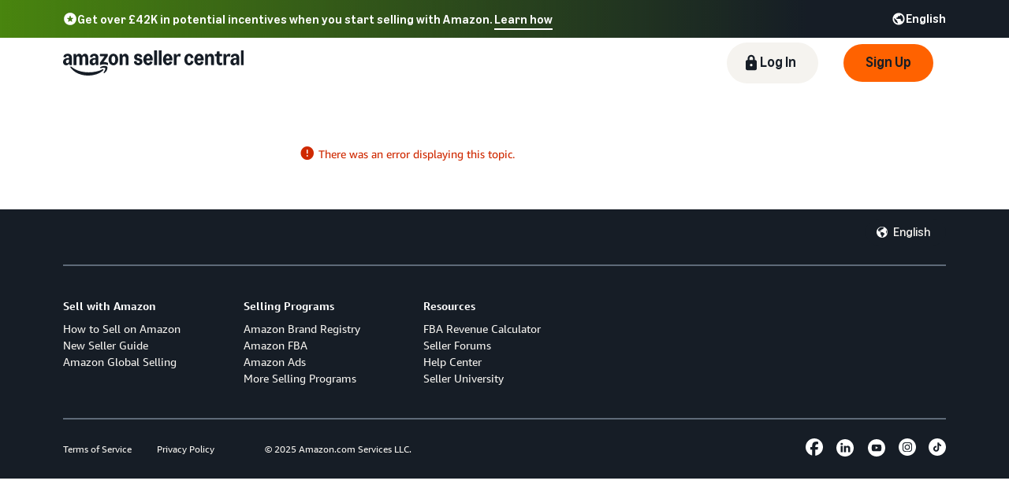

--- FILE ---
content_type: text/html; charset=utf-8
request_url: https://sellercentral-europe.amazon.com/gp/help/external/help.html?itemID=3Q65P3WGBBFA7EE&language=fr_FR&ref=efph_3Q65P3WGBBFA7EE_relt_GNQ3RZSPZBMKKQJ3
body_size: 60542
content:
<!doctype html><html lang="en-GB" data-19ax5a9jf="dingo" class="a-no-js"><head><script>var aPageStart = (new Date()).getTime();</script><meta charset="utf-8"/>
<script type='text/javascript'>window.ue_mkt = "sceu";</script>
<script type='text/javascript'>var ue_t0=ue_t0||+new Date();</script>
<script type='text/javascript'>
window.ue_ihb = (window.ue_ihb || window.ueinit || 0) + 1;
if (window.ue_ihb === 1) {

var ue_csm = window,
    ue_hob = +new Date();
(function(d){var e=d.ue=d.ue||{},f=Date.now||function(){return+new Date};e.d=function(b){return f()-(b?0:d.ue_t0)};e.stub=function(b,a){if(!b[a]){var c=[];b[a]=function(){c.push([c.slice.call(arguments),e.d(),d.ue_id])};b[a].replay=function(b){for(var a;a=c.shift();)b(a[0],a[1],a[2])};b[a].isStub=1}};e.exec=function(b,a){return function(){try{return b.apply(this,arguments)}catch(c){ueLogError(c,{attribution:a||"undefined",logLevel:"WARN"})}}}})(ue_csm);


    var ue_err_chan = 'jserr';
(function(d,e){function h(f,b){if(!(a.ec>a.mxe)&&f){a.ter.push(f);b=b||{};var c=f.logLevel||b.logLevel;c&&c!==k&&c!==m&&c!==n&&c!==p||a.ec++;c&&c!=k||a.ecf++;b.pageURL=""+(e.location?e.location.href:"");b.logLevel=c;b.attribution=f.attribution||b.attribution;a.erl.push({ex:f,info:b})}}function l(a,b,c,e,g){d.ueLogError({m:a,f:b,l:c,c:""+e,err:g,fromOnError:1,args:arguments},g?{attribution:g.attribution,logLevel:g.logLevel}:void 0);return!1}var k="FATAL",m="ERROR",n="WARN",p="DOWNGRADED",a={ec:0,ecf:0,
pec:0,ts:0,erl:[],ter:[],buffer:[],mxe:50,startTimer:function(){a.ts++;setInterval(function(){d.ue&&a.pec<a.ec&&d.uex("at");a.pec=a.ec},1E4)}};l.skipTrace=1;h.skipTrace=1;h.isStub=1;d.ueLogError=h;d.ue_err=a;e.onerror=l})(ue_csm,window);


var ue_id = 'ZNTP6Z7DT1Q8AP77P9WH',
    ue_url,
    ue_drfp = false,
    ue_navtiming = 1,
    ue_mid = 'A1F83G8C2ARO7P',
    ue_sid = '261-3229656-5600318',
    ue_sn = 'sellercentral-europe.amazon.com',
    ue_furl = 'fls-eu.amazon.co.uk',
    ue_surl = 'https://unagi-eu.amazon.com/1/events/com.amazon.csm.nexusclient.prod',
    ue_int = 0,
    ue_fcsn = 1,
    ue_urt = 3,
    ue_rpl_ns = 'cel-rpl',
    ue_ddq = 1,
    ue_fpf = '//fls-eu.amazon.co.uk/1/batch/1/OP/A1F83G8C2ARO7P:261-3229656-5600318:ZNTP6Z7DT1Q8AP77P9WH:sellercentral-europe.amazon.com$uedata=s:',
    ue_sbuimp = 1,
    ue_ibft = 0,
    ue_fnt = 0,
    ue_lpsi = 6000,
    ue_lob = '1',
    ue_dsbl_cel = 1,

    ue_swi = 1;
var ue_viz=function(){(function(b,f,d){function g(){return(!(p in d)||0<d[p])&&(!(q in d)||0<d[q])}function h(c){if(b.ue.viz.length<w&&!r){var a=c.type;c=c.originalEvent;/^focus./.test(a)&&c&&(c.toElement||c.fromElement||c.relatedTarget)||(a=g()?f[s]||("blur"==a||"focusout"==a?t:u):t,b.ue.viz.push(a+":"+(+new Date-b.ue.t0)),a==u&&(b.ue.isl&&x("at"),r=1))}}for(var r=0,x=b.uex,a,k,l,s,v=["","webkit","o","ms","moz"],e=0,m=1,u="visible",t="hidden",p="innerWidth",q="innerHeight",w=20,n=0;n<v.length&&!e;n++)if(a=
v[n],k=(a?a+"H":"h")+"idden",e="boolean"==typeof f[k])l=a+"visibilitychange",s=(a?a+"V":"v")+"isibilityState";h({});e&&f.addEventListener(l,h,0);m=g()?1:0;d.addEventListener("resize",function(){var a=g()?1:0;m!==a&&(m=a,h({}))},{passive:!0});b.ue&&e&&(b.ue.pageViz={event:l,propHid:k})})(ue_csm,ue_csm.document,ue_csm.window)};window.ue_viz=ue_viz;

(function(d,h,O){function F(a){return a&&a.replace&&a.replace(/^\s+|\s+$/g,"")}function v(a){return"undefined"===typeof a}function D(a,b){for(var c in b)b[w](c)&&(a[c]=b[c])}function K(a){try{var b=O.cookie.match(RegExp("(^| )"+a+"=([^;]+)"));if(b)return b[2].trim()}catch(c){}}function P(m,b,c){var p=(B||{}).type;if("device"!==c||2!==p&&1!==p){if(m){d.ue_id=a.id=a.rid=m;if("device"===c||"pre-fetch"===c)a.oid=F(m);x&&(x=x.replace(/((.*?:){2})(\w+)/,function(a,b){return b+m}));G&&(e("id",G,m),G=0)}b&&
(x&&(x=x.replace(/(.*?:)(\w|-)+/,function(a,c){return c+b})),d.ue_sid=b);c&&a.tag("page-source:"+c);d.ue_fpf=x}}function Q(){var a={};return function(b){b&&(a[b]=1);b=[];for(var c in a)a[w](c)&&b.push(c);return b}}function C(d,b,c,p){p=p||+new H;var f,k;if(b||v(c)){if(d)for(k in f=b?e("t",b)||e("t",b,{}):a.t,f[d]=p,c)c[w](k)&&e(k,b,c[k]);return p}}function e(d,b,c){var e=b&&b!=a.id?a.sc[b]:a;e||(e=a.sc[b]={});"id"===d&&c&&(R=1);return e[d]=c||e[d]}function S(d,b,c,e,f){c="on"+c;var k=b[c];"function"===
typeof k?d&&(a.h[d]=k):k=function(){};b[c]=function(a){f?(e(a),k(a)):(k(a),e(a))};b[c]&&(b[c].isUeh=1)}function T(m,b,c,p){function q(b,c){var d=[b],g=0,f={},p,k;s.latency={};c?(d.push("m=1"),f[c]=1):f=a.sc;for(k in f)if(f[w](k)){var h=e("wb",k),l=e("t",k)||{},n=e("t0",k)||a.t0,q;if(c||2==h){h=h?g++:"";d.push("sc"+h+"="+k);for(q in l)v(l[q])||null===l[q]||d.push(q+h+"="+(l[q]-n));d.push("t"+h+"="+l[m]);s.latency["t"+h]=l[m];if(e("ctb",k)||e("wb",k))p=1}}!A&&p&&d.push("ctb=1");return d.join("&")}function k(b,
c,g,e,m){if(b){var f=d.ue_err;d.ue_url&&!d.ue_drfp&&!e&&!m&&b&&0<b.length&&(e=new Image,a.iel.push(e),e.src=b,a.count&&a.count("postbackImageSize",b.length));x?(m=h.encodeURIComponent)&&b&&(e=new Image,b=""+d.ue_fpf+m(b)+":"+(+new H-d.ue_t0),a.iel.push(e),e.src=b):a.log&&(a.log(b,"uedata",{n:1}),a.ielf.push(b));f&&!f.ts&&f.startTimer();a.b&&(f=a.b,a.b="",k(f,c,g,1))}}function r(b){var c=B?B.type:I,d=2==c||a.isBFonMshop,c=c&&!d,e=a.bfini;if(!R||a.isBFCache)e&&1<e&&(b+="&bfform=1",c||(a.isBFT=e-1)),
d&&(b+="&bfnt=1",a.isBFT=a.isBFT||1),a.ssw&&a.isBFT&&(a.isBFonMshop&&(a.isNRBF=0),v(a.isNRBF)&&(d=a.ssw(a.oid),d.e||v(d.val)||(a.isNRBF=1<d.val?0:1)),v(a.isNRBF)||(b+="&nrbf="+a.isNRBF)),a.isBFT&&!a.isNRBF&&(b+="&bft="+a.isBFT);return b}if(!a.paused&&(b||v(c))){for(var n in c)c[w](n)&&e(n,b,c[n]);a.isBFonMshop||C("pc",b,c);n="ld"===m&&b&&e("wb",b);var t=e("id",b)||a.id;n||t===a.oid||(G=b,ca(t,(e("t",b)||{}).tc||+e("t0",b),+e("t0",b),e("pty",b),e("spty",b)));var t=e("id",b)||a.id,u=e("id2",b),g=a.url+
"?"+m+"&v="+a.v+"&id="+t,A=e("ctb",b)||e("wb",b),s={eventName:m,version:a.v,id:t,sessionId:d.ue_sid||"",obfuscatedMarketplaceId:d.ue_mid||""},y;A&&(g+="&ctb="+A);u&&(g+="&id2="+u);1<d.ueinit&&(g+="&ic="+d.ueinit);if(!("ld"!=m&&"ul"!=m||b&&b!=t)){if("ld"==m){try{h[L]&&h[L].isUeh&&(h[L]=null)}catch(K){}if(h.chrome)for(u=0;u<M.length;u++)U(J,M[u]);(u=O.ue_backdetect)&&u.ue_back&&u.ue_back.value++;d._uess&&(y=d._uess());a.isl=1}a._bf&&(g+="&bf="+a._bf());d.ue_navtiming&&f&&(e("ctb",t,"1"),a.isBFonMshop||
C("tc",I,I,N));!E||a.isBFonMshop||V||(f&&D(a.t,{na_:f.navigationStart,ul_:f.unloadEventStart,_ul:f.unloadEventEnd,rd_:f.redirectStart,_rd:f.redirectEnd,fe_:f.fetchStart,lk_:f.domainLookupStart,_lk:f.domainLookupEnd,co_:f.connectStart,_co:f.connectEnd,sc_:f.secureConnectionStart,rq_:f.requestStart,rs_:f.responseStart,_rs:f.responseEnd,dl_:f.domLoading,di_:f.domInteractive,de_:f.domContentLoadedEventStart,_de:f.domContentLoadedEventEnd,_dc:f.domComplete,ld_:f.loadEventStart,_ld:f.loadEventEnd,ntd:("function"!==
typeof E.now||v(N)?0:new H(N+E.now())-new H)+a.t0}),B&&D(a.t,{ty:B.type+a.t0,rc:B.redirectCount+a.t0}),V=1);a.isBFonMshop||D(a.t,{hob:d.ue_hob,hoe:d.ue_hoe});a.ifr&&(g+="&ifr=1",s.ifr=!0)}C(m,b,c,p);var z,l;n||b&&b!==t||da(b);(c=d.ue_mbl)&&c.cnt&&!n&&(g+=c.cnt());n?e("wb",b,2):"ld"==m&&(a.lid=F(t));for(z in a.sc)if(1==e("wb",z))break;if(n){if(a.s)return;g=q(g,null)}else c=q(g,null),c!=g&&(c=r(c),a.b=c),y&&(g+=y),g=q(g,b||a.id);g=r(g);if(a.b||n)for(z in a.sc)2==e("wb",z)&&delete a.sc[z];z=0;a._rt&&
(g+="&rt="+a._rt());y=h.csa;if(!n&&y)for(l in c=e("t",b)||{},p=y("PageTiming"),c)c[w](l)&&p("mark",ea[l]||l,c[l]);n||(a.s=0,(l=d.ue_err)&&0<l.ec&&l.pec<l.ec&&(l.pec=l.ec,g+="&ec="+l.ec+"&ecf="+l.ecf),z=e("ctb",b),"ld"!==m||b||a.markers?a.markers&&a.isl&&!n&&b&&D(a.markers,e("t",b)):(a.markers={},D(a.markers,e("t",b))),e("t",b,{}));a.tag&&a.tag().length&&(g+="&csmtags="+a.tag().join("|"),s.csmtags=a.tag(),a.tag=Q());l=a.viz||[];if(c=l.length)l=l.splice(0,c),g+="&viz="+l.join("|"),s.viz=l;v(d.ue_pty)||
(g+="&pty="+d.ue_pty+"&spty="+d.ue_spty+"&pti="+d.ue_pti,s.pty=d.ue_pty,s.spty=d.ue_spty,s.pti=d.ue_pti);a.tabid&&(g+="&tid="+a.tabid);a.aftb&&(g+="&aftb=1");!a._ui||b&&b!=t||(g+=a._ui());g+="&lob="+(d.ue_lob||"0");a.a=g;k(g,m,z,n,b&&"string"===typeof b&&-1!==b.indexOf("csa:"));n||(s.lob=d.ue_lob||"0",(b=y&&y("UEData"))&&b("log",s))}}function da(a){var b=h.ue_csm_markers||{},c;for(c in b)b[w](c)&&C(c,a,I,b[c])}function A(a,b,c){c=c||h;if(c[W])c[W](a,b,!1);else if(c[X])c[X]("on"+a,b)}function U(a,
b,c){c=c||h;if(c[Y])c[Y](a,b,!1);else if(c[Z])c[Z]("on"+a,b)}function $(){function a(){d.onUl()}function b(a){return function(){c[a]||(c[a]=1,T(a))}}var c={},e,f;d.onLd=b("ld");d.onLdEnd=b("ld");d.onUl=b("ul");e={stop:b("os")};h.chrome?(A(J,a),M.push(a)):e[J]=d.onUl;for(f in e)e[w](f)&&S(0,h,f,e[f]);d.ue_viz&&ue_viz();A("load",d.onLd);C("ue")}function ca(e,b,c,f,q){var k=d.ue_mbl,r=h.csa,n=r&&r("SPA"),r=r&&r("PageTiming");k&&k.ajax&&k.ajax(b,c);n&&r&&(e={requestId:e,transitionType:"soft"},"string"===
typeof f&&(e.pageType=f,d.ue_pty=f),"string"===typeof q&&(e.subPageType=q,d.ue_spty=q),n("newPage",e),r("mark","transitionStart",b));a.tag("ajax-transition")}d.ueinit=(d.ueinit||0)+1;var a=d.ue=d.ue||{};a.t0=h.aPageStart||d.ue_t0;a.id=d.ue_id;a.url=d.ue_url;a.rid=d.ue_id;a.a="";a.b="";a.h={};a.s=1;a.t={};a.sc={};a.iel=[];a.ielf=[];a.viz=[];a.v="0.333188.0";a.paused=!1;var w="hasOwnProperty",J="beforeunload",L="on"+J,W="addEventListener",Y="removeEventListener",X="attachEvent",Z="detachEvent",ea={cf:"criticalFeature",
af:"aboveTheFold",fn:"functional",fp:"firstPaint",fcp:"firstContentfulPaint",bb:"bodyBegin",be:"bodyEnd",ld:"loaded"},H=h.Date,E=h.performance||h.webkitPerformance,f=(E||{}).timing,B=(E||{}).navigation,N=(f||{}).navigationStart,x=d.ue_fpf,R=0,V=0,M=[],G=0,I;a.oid=F(a.id);a.lid=F(a.id);a._t0=a.t0;a.tag=Q();a.ifr=h.top!==h.self||h.frameElement?1:0;a.markers=null;a.attach=A;a.detach=U;if("000-0000000-8675309"===d.ue_sid){var aa=K("cdn-rid"),ba=K("session-id");aa&&ba&&P(aa,ba,"cdn")}d.uei=$;d.ueh=S;d.ues=
e;d.uet=C;d.uex=T;a.reset=P;a.pause=function(d){a.paused=d};$()})(ue_csm,ue_csm.window,ue_csm.document);


ue.stub(ue,"event");ue.stub(ue,"onSushiUnload");ue.stub(ue,"onSushiFlush");

ue.stub(ue,"log");ue.stub(ue,"onunload");ue.stub(ue,"onflush");
(function(b){var a=b.ue;a.cv={};a.cv.scopes={};a.cv.buffer=[];a.count=function(b,d,c){var e=a.cv;a.d();c&&c.scope&&(e=a.cv.scopes[c.scope]=a.cv.scopes[c.scope]||{});if(void 0===d)return e[b];e[b]=d;a.cv.buffer.push({c:b,v:d})};a.count("baselineCounter2",1);a&&a.event&&(a.event({requestId:b.ue_id||"rid",server:b.ue_sn||"sn",obfuscatedMarketplaceId:b.ue_mid||"mid"},"csm","csm.CSMBaselineEvent.4"),a.count("nexusBaselineCounter",1,{bf:1}))})(ue_csm);



var ue_hoe = +new Date();
}
window.ueinit = window.ue_ihb;
</script>

<!-- 5f5iip7 -->
<script>window.ue && ue.count && ue.count('CSMLibrarySize', 10427)</script><script type="text/javascript">(()=>{"use strict";!function(){if(window.frameElement&&"mons-body-container"===window.frameElement.id){var n={type:"mons-top-level-navigate",location:window.location.href};window.parent.postMessage(n,window.parent.origin)}}()})();</script><meta name="a2z:request_id" content="ZNTP6Z7DT1Q8AP77P9WH"><meta name="a2z:mons_app_name" content="HelpHubWebsite"><meta name="a2z:mons_config_name" content="HelpHubWebsitePublicTrimV2"><meta name="a2z:mons_site_name" content="sellerCentral"><meta name="a2z:katal_metrics_dataset_id" content="5"><meta name="a2z:mons_weblab_treatment" content="SC_HELP_EXTERNAL_PINBALL_TRIM_1304248=T1"><script>!function(){if(window.BOOMR&&(window.BOOMR.version||window.BOOMR.snippetExecuted))return;window.BOOMR=window.BOOMR||{},window.BOOMR.snippetExecuted=!0;var e,t,n,o=document.createElement("iframe"),d=window;function i(e){d.BOOMR_onload=e&&e.timeStamp||(new Date).getTime()}d.addEventListener?d.addEventListener("load",i,!1):d.attachEvent&&d.attachEvent("onload",i),o.src="javascript:void(0)",o.title="",o.role="presentation",(o.frameElement||o).style.cssText="width:0;height:0;border:0;display:none;",(n=document.getElementsByTagName("script")[0])?n.parentNode.insertBefore(o,n):document.getElementsByTagName("head")[0].appendChild(o);try{t=o.contentWindow.document}catch(n){e=document.domain,o.src="javascript:var d=document.open();d.domain='"+e+"';void(0);",t=o.contentWindow.document}t.open()._l=function(){var t=this.createElement("script");e&&(this.domain=e),t.id="boomr-if-as",t.src="https://d1t40axu4ik42k.cloudfront.net/boomerang.8c6c93a3f6c6106b3e97.min.js",window.BOOMR_lstart=(new Date).getTime(),this.body.appendChild(t)},t.write('<body onload="document._l();">'),t.close()}();</script><script type="text/javascript" id="cathode-loader" async="" data-mons="true" data-browser-performance="true" data-http_request_id="ZNTP6Z7DT1Q8AP77P9WH" data-sn="sellerCentral" data-domain="prod" data-realm="EUAmazon" data-application-name="HelpHubWebsite" src="https://d1t40axu4ik42k.cloudfront.net/cathodeBoomerang.b3b0c8f9b72100087444.min.js"></script><link rel="stylesheet" href="https://m.media-amazon.com/images/I/51UBRGIrtzL.css" />
<link rel="stylesheet" href="https://d1bkay65ooam95.cloudfront.net/help/hub/amznvendor.7bd63f4b1031071c35f7.chunk.min.css" />
<link rel="stylesheet" href="https://d1bkay65ooam95.cloudfront.net/help/hub/main.5752820ee1c19ccd60c0.chunk.min.css" />
<script>
(function(b,a,c,d){if((b=b.AmazonUIPageJS||b.P)&&b.when&&b.register){c=[];for(a=a.currentScript;a;a=a.parentElement)a.id&&c.push(a.id);return b.log("A copy of P has already been loaded on this page.","FATAL",c.join(" "))}})(window,document,Date);(function(a,b,c,d){"use strict";a._pSetI=function(){return null}})(window,document,Date);(function(c,e,I,B){"use strict";c._pd=function(){var a,u;return function(C,f,h,k,b,D,v,E,F){function w(d){try{return d()}catch(J){return!1}}function l(){if(m){var d={w:c.innerWidth||b.clientWidth,h:c.innerHeight||b.clientHeight};5<Math.abs(d.w-q.w)||50<d.h-q.h?(q=d,n=4,(d=a.mobile||a.tablet?450<d.w&&d.w>d.h:1250<=d.w)?k(b,"a-ws"):b.className=v(b,"a-ws")):0<n&&(n--,x=setTimeout(l,16))}}function G(d){(m=d===B?!m:!!d)&&l()}function H(){return m}if(!u){u=!0;var r=function(){var d=["O","ms","Moz","Webkit"],
c=e.createElement("div");return{testGradients:function(){return!0},test:function(a){var b=a.charAt(0).toUpperCase()+a.substr(1);a=(d.join(b+" ")+b+" "+a).split(" ");for(b=a.length;b--;)if(""===c.style[a[b]])return!0;return!1},testTransform3d:function(){return!0}}}(),y=b.className,z=/(^| )a-mobile( |$)/.test(y),A=/(^| )a-tablet( |$)/.test(y);a={audio:function(){return!!e.createElement("audio").canPlayType},video:function(){return!!e.createElement("video").canPlayType},canvas:function(){return!!e.createElement("canvas").getContext},
svg:function(){return!!e.createElementNS&&!!e.createElementNS("http://www.w3.org/2000/svg","svg").createSVGRect},offline:function(){return navigator.hasOwnProperty&&navigator.hasOwnProperty("onLine")&&navigator.onLine},dragDrop:function(){return"draggable"in e.createElement("span")},geolocation:function(){return!!navigator.geolocation},history:function(){return!(!c.history||!c.history.pushState)},webworker:function(){return!!c.Worker},autofocus:function(){return"autofocus"in e.createElement("input")},
inputPlaceholder:function(){return"placeholder"in e.createElement("input")},textareaPlaceholder:function(){return"placeholder"in e.createElement("textarea")},localStorage:function(){return"localStorage"in c&&null!==c.localStorage},orientation:function(){return"orientation"in c},touch:function(){return"ontouchend"in e},gradients:function(){return r.testGradients()},hires:function(){var a=c.devicePixelRatio&&1.5<=c.devicePixelRatio||c.matchMedia&&c.matchMedia("(min-resolution:144dpi)").matches;E("hiRes"+
(z?"Mobile":A?"Tablet":"Desktop"),a?1:0);return a},transform3d:function(){return r.testTransform3d()},touchScrolling:function(){return f(/Windowshop|android|OS ([5-9]|[1-9][0-9]+)(_[0-9]{1,2})+ like Mac OS X|SOFTWARE=([5-9]|[1-9][0-9]+)(.[0-9]{1,2})+.*DEVICE=iPhone|Chrome|Silk|Firefox|Trident.+?; Touch/i)},ios:function(){return f(/OS [1-9][0-9]*(_[0-9]*)+ like Mac OS X/i)&&!f(/trident|Edge/i)},android:function(){return f(/android.([1-9]|[L-Z])/i)&&!f(/trident|Edge/i)},mobile:function(){return z},
tablet:function(){return A},rtl:function(){return"rtl"===b.dir}};for(var g in a)a.hasOwnProperty(g)&&(a[g]=w(a[g]));for(var t="textShadow textStroke boxShadow borderRadius borderImage opacity transform transition".split(" "),p=0;p<t.length;p++)a[t[p]]=w(function(){return r.test(t[p])});var m=!0,x=0,q={w:0,h:0},n=4;l();h(c,"resize",function(){clearTimeout(x);n=4;l()});b.className=v(b,"a-no-js");k(b,"a-js");!f(/OS [1-8](_[0-9]*)+ like Mac OS X/i)||c.navigator.standalone||f(/safari/i)||k(b,"a-ember");
h=[];for(g in a)a.hasOwnProperty(g)&&a[g]&&h.push("a-"+g.replace(/([A-Z])/g,function(a){return"-"+a.toLowerCase()}));k(b,h.join(" "));b.setAttribute("data-aui-build-date",F);C.register("p-detect",function(){return{capabilities:a,localStorage:a.localStorage&&D,toggleResponsiveGrid:G,responsiveGridEnabled:H}});return a||{}}}}()})(window,document,Date);(function(a,p,q,k){function m(e,b,c,g){a.P.when.apply(a.P,b).register("flow:"+e,function(){var a=g.apply(this,arguments);return c||a})}function l(e){a.P.log(e,"FATAL","AmazonUIPageJS@AUIDefineJS")}function f(a,b,c){Object.defineProperty(a,b,{value:c,writable:!1})}function n(e,b,c){"string"!==typeof e&&a.P.error("Anonymous modules are not supported.");var g=c!==k?c:"function"===typeof b?b:k;g||a.P.error("A callback must be provided");var f,h=[];if(c&&Array.isArray(b)&&(h=b.reduce(function(b,d){if("module"===
d||"require"===d)a.P.error('"module" or "require" injection is not supported.');else if("exports"===d){d=f={};var c="flow:"+e+"-exports";a.P.declare(c,d);b.push(c)}else 0!==d.lastIndexOf("@amzn/",0)?l("Dependency "+d+" does not begin with '@amzn/'"):b.push("flow:"+d);return b},[]),b.length!==h.length))return;m(e,h,f,g)}"use strict";Object.prototype.hasOwnProperty.call(a,"aui")?l("AUIDefineJS is already present globally"):(f(a,"aui",{}),f(a.aui,"amd_define",n))})(window,document,Date);(function(g,h,C,D){function K(a){l&&l.tag&&l.tag(p(":","aui",a))}function q(a,b){l&&l.count&&l.count("aui:"+a,0===b?0:b||(l.count("aui:"+a)||0)+1)}function L(a){try{return a.test(navigator.userAgent)}catch(b){return!1}}function x(a,b,c){a.addEventListener?a.addEventListener(b,c,!1):a.attachEvent&&a.attachEvent("on"+b,c)}function p(a,b,c,f){b=b&&c?b+a+c:b||c;return f?p(a,b,f):b}function y(a,b,c){try{Object.defineProperty(a,b,{value:c,writable:!1})}catch(f){a[b]=c}return c}function M(a,b){a.className=
N(a,b)+" "+b}function N(a,b){return(" "+a.className+" ").split(" "+b+" ").join(" ").replace(/^ | $/g,"")}function aa(a,b,c){var f=c=a.length,e=function(){f--||(E.push(b),F||(m?m.set(z):setTimeout(z,0),F=!0))};for(e();c--;)O[a[c]]?e():(u[a[c]]=u[a[c]]||[]).push(e)}function ba(a,b,c,f,e){var d=h.createElement(a?"script":"link");x(d,"error",f);e&&x(d,"load",e);a?(d.type="text/javascript",d.async=!0,c&&/AUIClients|images[/]I/.test(b)&&d.setAttribute("crossorigin","anonymous"),d.src=b):(d.rel="stylesheet",
d.href=b);h.getElementsByTagName("head")[0].appendChild(d)}function P(a,b){return function(c,f){function e(){ba(b,c,d,function(b){G?q("resource_unload"):d?(d=!1,q("resource_retry"),e()):(q("resource_error"),a.log("Asset failed to load: "+c));b&&b.stopPropagation?b.stopPropagation():g.event&&(g.event.cancelBubble=!0)},f)}if(Q[c])return!1;Q[c]=!0;q("resource_count");var d=!0;return!e()}}function ca(a,b,c){for(var f={name:a,guard:function(c){return b.guardFatal(a,c)},guardTime:function(a){return b.guardTime(a)},
logError:function(c,d,e){b.logError(c,d,e,a)}},e=[],d=0;d<c.length;d++)A.hasOwnProperty(c[d])&&(e[d]=H.hasOwnProperty(c[d])?H[c[d]](A[c[d]],f):A[c[d]]);return e}function v(a,b,c,f,e){return function(d,k){function n(){var a=null;f?a=k:"function"===typeof k&&(q.start=r(),a=k.apply(g,ca(d,h,l)),q.end=r());if(b){A[d]=a;a=d;for(O[a]=!0;(u[a]||[]).length;)u[a].shift()();delete u[a]}q.done=!0}var h=e||this;"function"===typeof d&&(k=d,d=D);b&&(d=d?d.replace(R,""):"__NONAME__",I.hasOwnProperty(d)&&h.error(p(", reregistered by ",
p(" by ",d+" already registered",I[d]),h.attribution),d),I[d]=h.attribution);for(var l=[],m=0;m<a.length;m++)l[m]=a[m].replace(R,"");var q=w[d||"anon"+ ++da]={depend:l,registered:r(),namespace:h.namespace};d&&ea.hasOwnProperty(d);c?n():aa(l,h.guardFatal(d,n),d);return{decorate:function(a){H[d]=h.guardFatal(d,a)}}}}function S(a){return function(){var b=Array.prototype.slice.call(arguments);return{execute:v(b,!1,a,!1,this),register:v(b,!0,a,!1,this)}}}function J(a,b){return function(c,f){f||(f=c,c=
D);var e=this.attribution;return function(){n.push(b||{attribution:e,name:c,logLevel:a});var d=f.apply(this,arguments);n.pop();return d}}}function B(a,b){this.load={js:P(this,!0),css:P(this)};y(this,"namespace",b);y(this,"attribution",a)}function T(){h.body?k.trigger("a-bodyBegin"):setTimeout(T,20)}"use strict";var t=C.now=C.now||function(){return+new C},r=function(a){return a&&a.now?a.now.bind(a):t}(g.performance),fa=r(),ea={},l=g.ue;K();K("aui_build_date:3.25.10-2025-12-15");var U={getItem:function(a){try{return g.localStorage.getItem(a)}catch(b){}},
setItem:function(a,b){try{return g.localStorage.setItem(a,b)}catch(c){}}},m=g._pSetI(),E=[],ha=[],F=!1,ia=navigator.scheduling&&"function"===typeof navigator.scheduling.isInputPending;var z=function(){for(var a=m?m.set(z):setTimeout(z,0),b=t();ha.length||E.length;)if(E.shift()(),m&&ia){if(150<t()-b&&!navigator.scheduling.isInputPending()||50<t()-b&&navigator.scheduling.isInputPending())return}else if(50<t()-b)return;m?m.clear(a):clearTimeout(a);F=!1};var O={},u={},Q={},G=!1;x(g,"beforeunload",function(){G=
!0;setTimeout(function(){G=!1},1E4)});var R=/^prv:/,I={},A={},H={},w={},da=0,ja=String.fromCharCode(92),n=[],V=!0,W=g.onerror;g.onerror=function(a,b,c,f,e){e&&"object"===typeof e||(e=Error(a,b,c),e.columnNumber=f,e.stack=b||c||f?p(ja,e.message,"at "+p(":",b,c,f)):D);var d=n.pop()||{};e.attribution=p(":",e.attribution||d.attribution,d.name);e.logLevel=d.logLevel;e.attribution&&console&&console.log&&console.log([e.logLevel||"ERROR",a,"thrown by",e.attribution].join(" "));n=[];W&&(d=[].slice.call(arguments),
d[4]=e,W.apply(g,d))};B.prototype={logError:function(a,b,c,f){b={message:b,logLevel:c||"ERROR",attribution:p(":",this.attribution,f)};if(g.ueLogError)return g.ueLogError(a||b,a?b:null),!0;console&&console.error&&(console.log(b),console.error(a));return!1},error:function(a,b,c,f){a=Error(p(":",f,a,c));a.attribution=p(":",this.attribution,b);throw a;},guardError:J(),guardFatal:J("FATAL"),guardCurrent:function(a){var b=n[n.length-1];return b?J(b.logLevel,b).call(this,a):a},guardTime:function(a){var b=
n[n.length-1],c=b&&b.name;return c&&c in w?function(){var b=r(),e=a.apply(this,arguments);w[c].async=(w[c].async||0)+r()-b;return e}:a},log:function(a,b,c){return this.logError(null,a,b,c)},declare:v([],!0,!0,!0),register:v([],!0),execute:v([]),AUI_BUILD_DATE:"3.25.10-2025-12-15",when:S(),now:S(!0),trigger:function(a,b,c){var f=t();this.declare(a,{data:b,pageElapsedTime:f-(g.aPageStart||NaN),triggerTime:f});c&&c.instrument&&X.when("prv:a-logTrigger").execute(function(b){b(a)})},handleTriggers:function(){this.log("handleTriggers deprecated")},
attributeErrors:function(a){return new B(a)},_namespace:function(a,b){return new B(a,b)},setPriority:function(a){V?V=!1:this.log("setPriority only accept the first call.")}};var k=y(g,"AmazonUIPageJS",new B);var X=k._namespace("PageJS","AmazonUI");X.declare("prv:p-debug",w);k.declare("p-recorder-events",[]);k.declare("p-recorder-stop",function(){});y(g,"P",k);T();if(h.addEventListener){var Y;h.addEventListener("DOMContentLoaded",Y=function(){k.trigger("a-domready");h.removeEventListener("DOMContentLoaded",
Y,!1)},!1)}var Z=h.documentElement,ka=g._pd(k,L,x,M,Z,U,N,q,"3.25.10-2025-12-15");L(/UCBrowser/i)||ka.localStorage&&M(Z,U.getItem("a-font-class"));k.declare("a-event-revised-handling",!1);k.declare("a-fix-event-off",!1);q("pagejs:pkgExecTime",r()-fa)})(window,document,Date);(function(d,C,E,F){function t(m){e&&e.tag&&e.tag(f(":","aui",m))}function g(m,d){e&&e.count&&e.count("aui:"+m,0===d?0:d||(e.count("aui:"+m)||0)+1)}function v(d){try{return d.test(navigator.userAgent)}catch(x){return!1}}function k(d){return"function"===typeof d}function w(d,f,h){d.addEventListener?d.addEventListener(f,h,!1):d.attachEvent&&d.attachEvent("on"+f,h)}function f(d,g,h,k){g=g&&h?g+d+h:g||h;return k?f(d,g,k):g}"use strict";var e=d.ue,z=String.fromCharCode(92);P.execute("RetailPageServiceWorker",
function(){function m(a,b){l.controller&&a?(a={feature:"retail_service_worker_messaging",command:a},b&&(a.data=b),l.controller.postMessage(a)):a&&g("sw:sw_message_no_ctrl",1)}function x(a){var b=a.data;if(b&&"retail_service_worker_messaging"===b.feature&&b.command&&b.data){var c=b.data;a=d.ue;var n=d.ueLogError;switch(b.command){case "log_counter":a&&k(a.count)&&c.name&&a.count(c.name,0===c.value?0:c.value||1);break;case "log_tag":a&&k(a.tag)&&c.tag&&(a.tag(c.tag),b=d.uex,a.isl&&k(b)&&b("at"));break;
case "log_error":n&&k(n)&&c.message&&n({message:c.message,logLevel:c.level||"ERROR",attribution:c.attribution||"RetailServiceWorker"});break;case "log_weblab_trigger":if(!c.weblab||!c.treatment)break;a&&k(a.trigger)?a.trigger(c.weblab,c.treatment):(g("sw:wt:miss"),g("sw:wt:miss:"+c.weblab+":"+c.treatment));break;default:g("sw:unsupported_message_command",1)}}}function h(a,b){return"sw:"+(b||"")+":"+a+":"}function y(){p.forEach(function(a){t(a)})}function r(a){return a.capabilities.isAmazonApp&&a.capabilities.android}
function A(a,b,c){if(b)if(b.mshop&&r(a))a=h(c,"mshop_and"),b=b.mshop.action,p.push(a+"supported"),b(a,c);else if(b.browser){a=v(/Chrome/i)&&!v(/Edge/i)&&!v(/OPR/i)&&!a.capabilities.isAmazonApp&&!v(new RegExp(z+"bwv"+z+"b"));var d=b.browser;b=h(c,"browser");a?(a=d.action,p.push(b+"supported"),a(b,c)):p.push(b+"unsupported")}}function B(a,b,c){a&&p.push(h("register",c)+"unsupported");b&&p.push(h("unregister",c)+"unsupported");y()}try{var l=navigator.serviceWorker}catch(a){t("sw:nav_err")}(function(){if(l){var a=
function(){m("page_loaded",{rid:d.ue_id,mid:d.ue_mid,pty:d.ue_pty,sid:d.ue_sid,spty:d.ue_spty,furl:d.ue_furl})};w(l,"message",x);m("client_messaging_ready");P.when("load").execute(a);w(l,"controllerchange",function(){m("client_messaging_ready");"complete"===C.readyState&&a()})}})();var p=[],q=function(a,b){var c=d.uex,n=d.uet;a=f(":","aui","sw",a);"ld"===b&&k(c)?c("ld",a,{wb:1}):k(n)&&n(b,a,{wb:1})},D=function(a,b,c){function n(a){b&&k(b.failure)&&b.failure(a)}function h(){m=setTimeout(function(){t(f(":",
"sw:"+e,u.TIMED_OUT));n({ok:!1,statusCode:u.TIMED_OUT,done:!1});q(e,"ld")},c||4E3)}var u={NO_CONTROLLER:"no_ctrl",TIMED_OUT:"timed_out",UNSUPPORTED_BROWSER:"unsupported_browser",UNEXPECTED_RESPONSE:"unexpected_response"},e=f(":",a.feature,a.command),m,p=!0;if("MessageChannel"in d&&l&&"controller"in l)if(l.controller){var r=new MessageChannel;r.port1.onmessage=function(c){(c=c.data)&&c.feature===a.feature&&c.command===a.command?(p&&(q(e,"cf"),p=!1),q(e,"af"),clearTimeout(m),c.done||h(),c.ok?b&&k(b.success)&&
b.success(c):n(c),c.done&&q(e,"ld")):g(f(":","sw:"+e,u.UNEXPECTED_RESPONSE),1)};h();q(e,"bb");l.controller.postMessage(a,[r.port2])}else t(f(":","sw:"+a.feature,u.NO_CONTROLLER)),n({ok:!1,statusCode:u.NO_CONTROLLER,done:!0});else t(f(":","sw:"+a.feature,u.UNSUPPORTED_BROWSER)),n({ok:!1,statusCode:u.UNSUPPORTED_BROWSER,done:!0})};(function(){l?(q("ctrl_changed","bb"),l.addEventListener("controllerchange",function(){t("sw:ctrl_changed");q("ctrl_changed","ld")})):g(f(":","sw:ctrl_changed","sw_unsupp"),
1)})();(function(){var a=function(){q(b,"ld");var a=d.uex;D({feature:"page_proxy",command:"request_feature_tags"},{success:function(b){b=b.data;Array.isArray(b)&&b.forEach(function(a){"string"===typeof a?t(f(":","sw:ppft",a)):g(f(":","sw:ppft","invalid_tag"),1)});g(f(":","sw:ppft","success"),1);e&&e.isl&&k(a)&&a("at")},failure:function(a){g(f(":","sw:ppft","error:"+(a.statusCode||"ppft_error")),1)}})};if("requestIdleCallback"in d){var b=f(":","ppft","callback_ricb");d.requestIdleCallback(a,{timeout:1E3})}else b=
f(":","ppft","callback_timeout"),setTimeout(a,0);q(b,"bb")})();(function(a){var b=a.reg,c=a.unreg;l&&l.getRegistrations?(P.when("A").execute(function(b){if((a.reg.mshop||a.unreg.mshop)&&"function"===typeof r&&r(b)){var f=a.reg.mshop?"T1":"C",e=d.ue;e&&e.trigger?e.trigger("MSHOP_SW_CLIENT_446196",f):g("sw:mshop:wt:failed")}A(b,c,"unregister")}),w(d,"load",function(){P.when("A").execute(function(a){A(a,b,"register");y()})})):(B(b&&b.browser,c&&c.browser,"browser"),P.when("A").execute(function(a){"function"===
typeof r&&r(a)&&B(b&&b.mshop,c&&c.mshop,"mshop_and")}))})({reg:{},unreg:{}})})})(window,document,Date);  (window.AmazonUIPageJS ? AmazonUIPageJS : P).load.js('https:\/\/m.media\-amazon.com\/images\/I\/91tlqv6ciuL.js');
  (window.AmazonUIPageJS ? AmazonUIPageJS : P).load.js('https:\/\/m.media\-amazon.com\/images\/I\/11zuylp74DL._RC|61xJcNKKLXL.js,11Y+5x+kkTL.js,51LPrROZ2JL.js,11yKORv\-GTL.js,11GgN1+C7hL.js,01+z+uIeJ\-L.js,01VRMV3FBdL.js_.js?AUIClients\/AmazonUIBaseJS');
</script>
<script src="https://d1uznvntk80v7s.cloudfront.net/webcomponents/webcomponents-loader.2.8.0.js"></script>
<script src="https://d1bkay65ooam95.cloudfront.net/help/hub/runtime.e877d6eeb1521429dd3d.min.js" defer="defer"></script>
<script src="https://d1bkay65ooam95.cloudfront.net/help/hub/vendors.f47d2df04248975d728d.chunk.min.js" defer="defer"></script>
<script src="https://d1bkay65ooam95.cloudfront.net/help/hub/preload.9f874f1fff94228d4858.chunk.min.js" defer="defer"></script>
<script src="https://d1bkay65ooam95.cloudfront.net/help/hub/amznvendor.abd2025617dbef51d19d.chunk.min.js" defer="defer"></script>
<script src="https://d1bkay65ooam95.cloudfront.net/help/hub/reactvendor.931493b7aa9c76d0247d.chunk.min.js" defer="defer"></script>
<script src="https://d1bkay65ooam95.cloudfront.net/help/hub/main.8cb21527198b1e64bae4.chunk.min.js" defer="defer"></script>
<script src="https://d1a8zcxmm3zflg.cloudfront.net/tricorder.js" defer type="text/javascript"></script>
<title>Amazon</title><script type='text/javascript'>
window.ue_ihe = (window.ue_ihe || 0) + 1;
if (window.ue_ihe === 1) {
(function(k,l,g){function m(a){c||(c=b[a.type].id,"undefined"===typeof a.clientX?(e=a.pageX,f=a.pageY):(e=a.clientX,f=a.clientY),2!=c||h&&(h!=e||n!=f)?(r(),d.isl&&l.setTimeout(function(){p("at",d.id)},0)):(h=e,n=f,c=0))}function r(){for(var a in b)b.hasOwnProperty(a)&&d.detach(a,m,b[a].parent)}function s(){for(var a in b)b.hasOwnProperty(a)&&d.attach(a,m,b[a].parent)}function t(){var a="";!q&&c&&(q=1,a+="&ui="+c);return a}var d=k.ue,p=k.uex,q=0,c=0,h,n,e,f,b={click:{id:1,parent:g},mousemove:{id:2,
parent:g},scroll:{id:3,parent:l},keydown:{id:4,parent:g}};d&&p&&(s(),d._ui=t)})(ue_csm,window,document);




ue_csm.ue.stub(ue,"impression");


ue.stub(ue,"trigger");


if(window.ue&&uet) { uet('bb'); }

}
</script>
<script>window.ue && ue.count && ue.count('CSMLibrarySize', 819)</script></head><body class="a-aui_72554-c a-aui_template_weblab_cache_333406-c a-aui_killswitch_csa_logger_372963-t1 a-bw_aui_cxc_alert_measurement_1074111-c a-bw_aui_stepper_enable_strategies_1_1330429-t1"><div id="a-page"><script type="a-state" data-a-state="{&quot;key&quot;:&quot;a-wlab-states&quot;}" >
    {"BW_AUI_STEPPER_ENABLE_STRATEGIES_1_1330429":"T1","AUI_TEMPLATE_WEBLAB_CACHE_333406":"C","BW_AUI_CXC_ALERT_MEASUREMENT_1074111":"C","AUI_72554":"C","AUI_KILLSWITCH_CSA_LOGGER_372963":"T1"}
</script>
    <img height="1" width="1" style='display:none;visibility:hidden;' src='//fls-eu.amazon.co.uk/1/batch/1/OP/A1F83G8C2ARO7P:261-3229656-5600318:ZNTP6Z7DT1Q8AP77P9WH$uedata=s:%2Frd%2Fuedata%3Fstaticb%26id%3DZNTP6Z7DT1Q8AP77P9WH:0' alt="" onload="window.ue_sbl && window.ue_sbl();"/>


<script>
!function(){function n(n,t){var r=i(n);return t&&(r=r("instance",t)),r}var r=[],c=0,i=function(t){return function(){var n=c++;return r.push([t,[].slice.call(arguments,0),n,{time:Date.now()}]),i(n)}};n._s=r,this.csa=n}();;
csa('Config', {});
if (window.csa) {
    csa("Config", {
        
        'Events.Namespace': 'csa',
        'ObfuscatedMarketplaceId': 'A1F83G8C2ARO7P',
        'Events.SushiEndpoint': 'https://unagi.amazon.co.uk/1/events/com.amazon.csm.csa.prod',
        'Events.SushiCsaVIP': 'unagi.amazon.co.uk',
        'Events.SushiCsaSourceGroup': 'com.amazon.csm.csa.prod',
        'Events.SushiCsaCustomSourceGroup': 'com.amazon.csm.customsg.prod',
        'Events.SushiEndpointPattern': 'https://%s/1/events/%s',
        'CacheDetection.RequestID': "ZNTP6Z7DT1Q8AP77P9WH",
        'CacheDetection.Callback': window.ue && ue.reset,
        'Transport.nonBatchSchema': "csa.UEData.3",
        'LCP.elementDedup': 1,
        'lob': '1'
    });

    csa("Events")("setEntity", {
        page: {requestId: "ZNTP6Z7DT1Q8AP77P9WH", meaningful: "interactive"},
        session: {id: "261-3229656-5600318"}
    });
}
!function(r){var e,i,o="splice",u=r.csa,f={},c={},a=r.csa._s,l=0,s=0,g=-1,h={},d={},v={},n=Object.keys,p=function(){};function t(n,t){return u(n,t)}function b(n,t){var r=c[n]||{};k(r,t),c[n]=r,s++,D(O,0)}function m(n,t,r){var i=!0;return t=S(t),r&&r.buffered&&(i=(v[n]||[]).every(function(n){return!1!==t(n)})),i?(h[n]||(h[n]=[]),h[n].push(t),function(){!function(n,t){var r=h[n];r&&r[o](r.indexOf(t),1)}(n,t)}):p}function w(n,t){if(t=S(t),n in d)return t(d[n]),p;return m(n,function(n){return t(n),!1})}function y(n,t){if(u("Errors")("logError",n),f.DEBUG)throw t||n}function E(){return Math.abs(4294967295*Math.random()|0).toString(36)}function S(n,t){return function(){try{return n.apply(this,arguments)}catch(n){y(n.message||n,n)}}}function D(n,t){return r.setTimeout(S(n),t)}function O(){for(var n=0;n<a.length;){var t=a[n],r=t[0]in c;if(!r&&!i)return void(l=a.length);r?(a[o](l=n,1),U(t)):n++}g=s}function U(n){var t=c[n[0]],r=n[1],i=r[0];if(!t||!t[i])return y("Undefined function: "+t+"/"+i);e=n[3],c[n[2]]=t[i].apply(t,r.slice(1))||{},e=0}function I(){i=1,O()}function k(t,r){n(r).forEach(function(n){t[n]=r[n]})}w("$beforeunload",I),b("Config",{instance:function(n){k(f,n)}}),u.plugin=S(function(n){n(t)}),t.config=f,t.register=b,t.on=m,t.once=w,t.blank=p,t.emit=function(n,t,r){for(var i=h[n]||[],e=0;e<i.length;)!1===i[e](t)?i[o](e,1):e++;d[n]=t||{},r&&r.buffered&&(v[n]||(v[n]=[]),100<=v[n].length&&v[n].shift(),v[n].push(t||{}))},t.UUID=function(){return[E(),E(),E(),E()].join("-")},t.time=function(n){var t=e?new Date(e.time):new Date;return"ISO"===n?t.toISOString():t.getTime()},t.error=y,t.warn=function(n,t){if(u("Errors")("logWarn",n),f.DEBUG)throw t||n},t.exec=S,t.timeout=D,t.interval=function(n,t){return r.setInterval(S(n),t)},(t.global=r).csa._s.push=function(n){n[0]in c&&(!a.length||i)?(U(n),a.length&&g!==s&&O()):a[o](l++,0,n)},O(),f["StubCalls.Cleanup.Onload"]&&w("$load",I),D(function(){D(I,f.SkipMissingPluginsTimeout||5e3)},1)}("undefined"!=typeof window?window:global);csa.plugin(function(o){var f="addEventListener",e="requestAnimationFrame",t=o.exec,r=o.global,u=o.on;o.raf=function(n){if(r[e])return r[e](t(n))},o.on=function(n,e,t,r){if(n&&"function"==typeof n[f]){var i=o.exec(t);return n[f](e,i,r),function(){n.removeEventListener(e,i,r)}}return"string"==typeof n?u(n,e,t,r):o.blank}});csa.plugin(function(o){var t,n,r={},e="localStorage",c="sessionStorage",a="local",i="session",u=o.exec;function s(e,t){var n;try{r[t]=!!(n=o.global[e]),n=n||{}}catch(e){r[t]=!(n={})}return n}function f(){t=t||s(e,a),n=n||s(c,i)}function l(e){return e&&e[i]?n:t}o.store=u(function(e,t,n){f();var o=l(n);return e?t?void(o[e]=t):o[e]:Object.keys(o)}),o.storageSupport=u(function(){return f(),r}),o.deleteStored=u(function(e,t){f();var n=l(t);if("function"==typeof e)for(var o in n)n.hasOwnProperty(o)&&e(o,n[o])&&delete n[o];else delete n[e]})});csa.plugin(function(n){n.types={ovl:function(n){var r=[];if(n)for(var i in n)n.hasOwnProperty(i)&&r.push(n[i]);return r}}});csa.plugin(function(a){var e=a.config,t=a.global,r=t.location||{},n=r.host,o=t.document||{},l=e.Application||"Other"+(n?":"+n:""),i="UEData",c=e["KillSwitch."+i],s=e["Transport.AnonymizeRequests"]||!1,p="csa.UEData.3",f="csa",u=a("Transport");c||a.register(i,{log:function(e){if(function(e){return!e||"object"==typeof e&&0===Object.keys(e).length}(e))a.warn("Received empty or null uedata input");else{var t=function(t){var n={schemaId:p,timestamp:a.time("ISO"),producerId:f,messageId:a.UUID(),application:l,url:s?r.href.split("?")[0]:r.href,referrer:s?o.referrer.split("?")[0]:o.referrer};return["eventName","lob","ifr","id","csmtags","viz","sessionId","obfuscatedMarketplaceId"].forEach(function(e){null!=t[e]&&(n[e]=t[e])}),["pty","spty","pti"].forEach(function(e){null!=t[e]&&(n.pageInfo=n.pageInfo||{},n.pageInfo[e]=t[e])}),t.latency&&t.latency.t&&(n.t=t.latency.t+""),n}(e);!function(e){return e.pageInfo&&null!=e.pageInfo.pty&&null!=e.pageInfo.spty&&null!=e.pageInfo.pti&&(e.viz&&0<e.viz.length||e.csmtags&&0<e.csmtags.length)}(t)?u("log",t):u("log",t,{forceSend:!0})}}})});csa.plugin(function(a){var e=a.config,n="Errors",c="fcsmln",s=e["KillSwitch."+n];function r(n){return function(e){a("Metrics",{producerId:"csa",dimensions:{message:e}})("recordMetric",n,1)}}function t(r){var t,o,l=a("Events",{producerId:r.producerId,lob:e.lob||"0"}),i=["name","type","csm","adb"],u={url:"pageURL",file:"f",line:"l",column:"c"};this.log=function(e){if(!s&&!function(e){if(!e)return!0;for(var n in e)return!1;return!0}(e)){var n=r.logOptions||{ent:{page:["pageType","subPageType","requestId"]}};l("log",function(n){return t=a.UUID(),o={messageId:t,schemaId:r.schemaId||"<ns>.Error.6",errorMessage:n.m||null,attribution:n.attribution||null,logLevel:"FATAL",url:null,file:null,line:null,column:null,stack:n.s||[],context:n.cinfo||{},metadata:{}},n.logLevel&&(o.logLevel=""+n.logLevel),i.forEach(function(e){n[e]&&(o.metadata[e]=n[e])}),c in n&&(o.metadata[c]=n[c]+""),"INFO"===n.logLevel||Object.keys(u).forEach(function(e){"number"!=typeof n[u[e]]&&"string"!=typeof n[u[e]]||(o[e]=""+n[u[e]])}),o}(e),n)}}}a.register(n,{instance:function(e){return new t(e||{})},logError:r("jsError"),logWarn:r("jsWarn")})});csa.plugin(function(o){var r,e,n,t,a,i="function",u="willDisappear",f="$app.",p="$document.",c="focus",s="blur",d="active",l="resign",$=o.global,b=o.exec,m=o.config["Transport.AnonymizeRequests"]||!1,g=o("Events"),h=$.location,v=$.document||{},y=$.P||{},P=(($.performance||{}).navigation||{}).type,w=o.on,k=o.emit,E=v.hidden,T={};h&&v&&(w($,"beforeunload",D),w($,"pagehide",D),w(v,"visibilitychange",R(p,function(){return v.visibilityState||"unknown"})),w(v,c,R(p+c)),w(v,s,R(p+s)),y.when&&y.when("mash").execute(function(e){e&&(w(e,"appPause",R(f+"pause")),w(e,"appResume",R(f+"resume")),R(f+"deviceready")(),$.cordova&&$.cordova.platformId&&R(f+cordova.platformId)(),w(v,d,R(f+d)),w(v,l,R(f+l)))}),e=$.app||{},n=b(function(){k(f+"willDisappear"),D()}),a=typeof(t=e[u])==i,e[u]=b(function(){n(),a&&t()}),$.app||($.app=e),"complete"===v.readyState?A():w($,"load",A),E?S():x(),o.on("$app.blur",S),o.on("$app.focus",x),o.on("$document.blur",S),o.on("$document.focus",x),o.on("$document.hidden",S),o.on("$document.visible",x),o.register("SPA",{newPage:I}),I({transitionType:{0:"hard",1:"refresh",2:"back-button"}[P]||"unknown"}));function I(n,e){var t=!!r,a=(e=e||{}).keepPageAttributes;t&&(k("$beforePageTransition"),k("$pageTransition")),t&&!a&&g("removeEntity","page"),r=o.UUID(),a?T.id=r:T={schemaId:"<ns>.PageEntity.2",id:r,url:m?h.href.split("?")[0]:h.href,server:h.hostname,path:h.pathname,referrer:m?v.referrer.split("?")[0]:v.referrer,title:v.title},Object.keys(n||{}).forEach(function(e){T[e]=n[e]}),g("setEntity",{page:T}),k("$pageChange",T,{buffered:1}),t&&k("$afterPageTransition")}function A(){k("$load"),k("$ready"),k("$afterload")}function D(){k("$ready"),k("$beforeunload"),k("$unload"),k("$afterunload")}function S(){E||(k("$visible",!1,{buffered:1}),E=!0)}function x(){E&&(k("$visible",!0,{buffered:1}),E=!1)}function R(n,t){return b(function(){var e=typeof t==i?n+t():n;k(e)})}});csa.plugin(function(c){var e="Events",n="UNKNOWN",u="id",o="all",a="sushiSourceGroup",i="messageId",r="timestamp",f="producerId",s="application",d="obfuscatedMarketplaceId",l="entities",p="page",v="requestId",g="pageType",h="subPageType",b="schemaId",y="version",m="attributes",I="<ns>",O="lob",S=c.config["Events.SushiCsaSourceGroup"],t="session",A=c.config,E=c.global,k=E.Object.keys,T=(E.location||{}).host,U=A[e+".Namespace"]||"csa_other",N=U+".",q=A.Application||"Other"+(T?":"+T:""),w=A["Transport.AnonymizeRequests"]||!1,x=c("Transport"),D={},_=function(e,t){Object.keys(e).forEach(t)};function j(n,i,r){_(i,function(e){var t=r===o||(r||{})[e];e in n||(n[e]={version:1,id:i[e][u]||c.UUID()}),G(n[e],i[e],t)})}function G(t,n,i){_(n,function(e){!function(e,t,n){return"string"!=typeof t&&e!==y?c.error("Attribute is not of type string: "+e):!0===n||1===n||(e===u||!!~(n||[]).indexOf(e))}(e,n[e],i)||(t[e]=n[e])})}function K(r,e,o){_(e,function(t){var e=r[t];if(e[b]){var n={},i={};n[u]=e[u],n[f]=e[f]||o[f],n[b]=e[b],n[y]=e[y]++,n[m]=i,M(n,o),G(i,e,1),z(i),t===p&&(n.__backfill=function(e){!function(e,t,n,i){if(e&&e[b]&&e[b]!==n&&!e[b].indexOf(N)){var r=e[l];if(r&&r[i]&&r[i][u]===t[u]){var o=r[i],s=k(o);s.push(v),s.push(g),s.push(h),G(o,t,s)}}}(e,i,n[b],t)}),x("log",n)}})}function M(e,t){e[r]=function(e){return"number"==typeof e&&(e=new Date(e).toISOString()),e||c.time("ISO")}(e[r]),e[i]=e[i]||c.UUID(),e[s]=q,e[d]=A.ObfuscatedMarketplaceId||n,e[b]=e[b].replace(I,U),t&&t[O]&&(e[O]=t[O])}function z(e){delete e[y],delete e[b],delete e[f]}function C(n){var s={},u=!!n[a]&&n[a]!==S;this.log=function(i,e){var t={},r=(e||{}).ent;if(!i)return c.error("The event cannot be undefined");var o=i[l];if(!u){if("string"!=typeof i[b])return c.error("A valid schema id is required for the event");M(i,n),j(t,D,r),j(t,s,r)}i[f]=n[f],u&&o?(i[l]={},_(o,function(t){var n=r&&r[t];i[l][t]={},_(o[t],function(e){(!n||!0===n||Array.isArray(n)&&~n.indexOf(e))&&(i[l][t][e]=o[t][e])})})):u||(j(t,o||{},r),_(t,function(e){z(t[e])}),i[l]=t),e&&e[O]&&(i[O]=e[O]),(e=e||{})[a]||(e[a]=n[a]||S),x("log",i,e)},this.setEntity=function(e){w&&delete e[t],j(s,e,o),K(s,e,n)}}!A["KillSwitch."+e]&&k&&c.register(e,{setEntity:function(e){w&&delete e[t],c.emit("$entities.set",e,{buffered:1}),j(D,e,o),K(D,e,{producerId:"csa",lob:A[O]||"0"})},removeEntity:function(e){delete D[e]},instance:function(e){return new C(e)}})});csa.plugin(function(p){var a,h="Transport",l="post",f="preflight",c="csa.cajun.",i="store",u="deleteStored",s="sendBeacon",n="__merge",t="__backfill",e=".FlushInterval",g="sushiSourceGroup",v=p.config["Events.SushiCsaSourceGroup"],y="function",d=0,m=p.config[h+".BufferSize"]||2e3,E=p.config[h+".RetryDelay"]||1500,S=p.config[h+".AnonymizeRequests"]||!1,b=p.config[h+".nonBatchSchema"]||"",k={},G=0,I=[],R=p.global,o=R.document,w=p.timeout,A=p.emit,B=R.Object.keys,r=p.config[h+e]||5e3,O=r,j=p.config[h+e+".BackoffFactor"]||1,D=p.config[h+e+".BackoffLimit"]||3e4,T=0,U=0,$=0;function _(o,r){if(864e5<p.time()-+new Date(o.timestamp))return p.warn("Event is too old: "+o);if((r=r||{}).forceSend&&b&&b===o.schemaId)I.forEach(function(e){if(e.accepts(o,r)){var n=e.post?e:null;n&&C(n,[o],r[g]||v)}});else if(G<m){typeof o[t]==y&&(U||$||B(k).forEach(function(e){o[t](k[e].event)}),delete o[t]);var e=o.messageId||p.UUID();e in k||(k[e]={event:o,options:r},G++),typeof o[n]==y&&(r[g]||v)===(((k[e]||{}).options||{})[g]||v)&&o[n](k[e].event),!T&&d&&(T=w(q,function(){var e=O;return O=Math.min(e*j,D),e}()))}}function q(){var r={};B(k).forEach(function(e){var n=k[e],o=n.options&&n.options[g]||v;r[o]||(r[o]=[]),r[o].push(n.event)}),B(r).forEach(function(e){!function(o,r){I.forEach(function(n){var e=r.filter(function(e){return n.accepts(e,{sushiSourceGroup:o})});0<e.length&&(n.chunks?n.chunks(e,o):[e]).forEach(function(e){n[l]&&C(n,e,o)})})}(e,r[e])}),k={},T=0,U+=1,A("$transport.flushed")}function C(n,o,r){function t(){p[u](c+e)}var e=p.UUID();p[i](c+e,JSON.stringify({events:o,sourceGroup:r})),[function(e,n,o,r){var t=R.navigator||{},c=R.cordova||{};if(S)return 0;if(!t[s]||!e[l])return 0;e[f]&&c&&"ios"===c.platformId&&!a&&((new Image).src=e[f]().url,a=1);var i=e[l](n,o);if(!i.type&&t[s](i.url,i.body))return r(),1},function(e,n,o,r){var t=e[l](n,o),c=t.url,i=t.body,a=t.type,f=new XMLHttpRequest,u=0;function s(e,n,o){f.open("POST",e),f.withCredentials=!S,o&&f.setRequestHeader("Content-Type",o),f.send(n)}return f.onload=function(){f.status<299?r():p.config[h+".XHRRetries"]&&u<3&&w(function(){s(c,i,a)},++u*E)},s(c,i,a),1}].some(function(e){try{return e(n,o,r,t)}catch(e){}})}B&&(p.once("$afterload",function(){$=d=1,function(t){(p[i]()||[]).forEach(function(e){if(!e.indexOf(c))try{var n=p[i](e);p[u](e);var o=JSON.parse(n);if(o&&"object"==typeof o&&!Array.isArray(o))try{if(o.events&&o.sourceGroup){var r=o.sourceGroup;o.events.forEach(function(e){t(e,{sushiSourceGroup:r})})}}catch(e){p.error("Error processing backup object format: "+e.message)}else if(Array.isArray(o))try{o.forEach(t)}catch(e){p.error("Error processing array format backup: "+e.message)}}catch(e){p.error(e)}})}(_),p.on(o,"visibilitychange",q,!1),q()}),p.once("$afterunload",function(){d=1,q()}),p.on("$afterPageTransition",function(){G=0,O=r}),p.register(h,{log:_,register:function(e){I.push(e)}}))});csa.plugin(function(n){var u=n.config["Events.SushiEndpoint"],t=n.config["Events.SushiCsaSourceGroup"];n("Transport")("register",{accepts:function(n,r){return!(!n||!r)&&(n.schemaId&&(!r.sushiSourceGroup||r.sushiSourceGroup===t))},post:function(n){var r=n.map(function(n){return{data:n}});return{url:u,body:JSON.stringify({events:r})}},preflight:function(){var n,r=/\/\/(.*?)\//.exec(u);return r&&r[1]&&(n="https://"+r[1]+"/ping"),{url:n}},chunks:function(n){for(var r=[];500<n.length;)r.push(n.splice(0,500));return r.push(n),r}})});csa.plugin(function(u){var e=u.config["Events.SushiEndpoint"],t=u.config["Events.SushiCsaSourceGroup"],s=u.config["Events.SushiCsaVIP"],i=u.config["Events.SushiEndpointPattern"];u("Transport")("register",{accepts:function(n,r){return!(!n||!r)&&(!!r.sushiSourceGroup&&r.sushiSourceGroup!==t)},post:function(n,r){var t=n.map(function(n){return{data:n}});return{url:function(n){var r=e;n&&(r=function(n){var r=Array.prototype.slice.call(arguments,1),t=(n.match(/%s/g)||[]).length;r.length<t&&u.warn("Warning: More placeholders ("+t+") than arguments ("+r.length+")");var e=0;return n.replace(/%s/g,function(){return e<r.length?r[e++]:""})}(i,s,n));return r}(r),body:JSON.stringify({events:t})}},preflight:function(){var n,r=/\/\/(.*?)\//.exec(e);return r&&r[1]&&(n="https://"+r[1]+"/ping"),{url:n}},chunks:function(n){for(var r=[];500<n.length;)r.push(n.splice(0,500));return r.push(n),r}})});csa.plugin(function(n){var t,a,o,r,e=n.config,i="PageViews",d=e[i+".ImpressionMinimumTime"]||1e3,s="hidden",c="innerHeight",l="innerWidth",g="renderedTo",f=g+"Viewed",m=g+"Meaningful",u=g+"Impressed",p=1,h=2,v=3,w=4,P=5,y="loaded",I=7,b=8,T=n.global,S=n.on,E=n("Events",{producerId:"csa",lob:e.lob||"0"}),K=T.document,V={},$={},M=P,R=e["KillSwitch."+i],H=e["KillSwitch.PageRender"],W=e["KillSwitch.PageImpressed"];function j(e){if(!V[I]){if(V[e]=n.time(),e!==v&&e!==y||(t=t||V[e]),t&&M===w){if(a=a||V[e],!R)(i={})[m]=t-o,i[f]=a-o,k("PageView.5",i);r=r||n.timeout(x,d)}var i;if(e!==P&&e!==p&&e!==h||(clearTimeout(r),r=0),e!==p&&e!==h||H||k("PageRender.4",{transitionType:e===p?"hard":"soft"}),e===I&&!W)(i={})[m]=t-o,i[f]=a-o,i[u]=V[e]-o,k("PageImpressed.3",i)}}function k(e,i){$[e]||(i.schemaId="<ns>."+e,E("log",i,{ent:"all"}),$[e]=1)}function q(){0===T[c]&&0===T[l]?(M=b,n("Events")("setEntity",{page:{viewport:"hidden-iframe"}})):M=K[s]?P:w,j(M)}function x(){j(I),r=0}function z(){var e=o?h:p;V={},$={},a=t=0,o=n.time(),j(e),q()}function A(){var e=K.readyState;"interactive"===e&&j(v),"complete"===e&&j(y)}K&&void 0!==K[s]?(z(),S(K,"visibilitychange",q,!1),S(K,"readystatechange",A,!1),S("$afterPageTransition",z),S("$timing:loaded",A),n.once("$load",A)):n.warn("Page visibility not supported")});csa.plugin(function(c){var s=c.config["Interactions.ParentChainLength"]||35,e="click",r="touches",f="timeStamp",o="length",u="pageX",g="pageY",p="pageXOffset",h="pageYOffset",m=250,v=5,d=200,l=.5,t={capture:!0,passive:!0},X=c.global,Y=c.emit,n=c.on,x=X.Math.abs,a=(X.document||{}).documentElement||{},y={x:0,y:0,t:0,sX:0,sY:0},N={x:0,y:0,t:0,sX:0,sY:0};function b(t){if(t.id)return"//*[@id='"+t.id+"']";var e=function(t){var e,n=1;for(e=t.previousSibling;e;e=e.previousSibling)e.nodeName===t.nodeName&&(n+=1);return n}(t),n=t.nodeName;return 1!==e&&(n+="["+e+"]"),t.parentNode&&(n=b(t.parentNode)+"/"+n),n}function I(t,e,n){var a=c("Content",{target:n}),i={schemaId:"<ns>.ContentInteraction.2",interaction:t,interactionData:e,messageId:c.UUID()};if(n){var r=b(n);r&&(i.attribution=r);var o=function(t){for(var e=t,n=e.tagName,a=!1,i=t?t.href:null,r=0;r<s;r++){if(!e||!e.parentElement){a=!0;break}n=(e=e.parentElement).tagName+"/"+n,i=i||e.href}return a||(n=".../"+n),{pc:n,hr:i}}(n);o.pc&&(i.interactionData.parentChain=o.pc),o.hr&&(i.interactionData.href=o.hr)}a("log",i),Y("$content.interaction",{e:i,w:a})}function i(t){I(e,{interactionX:""+t.pageX,interactionY:""+t.pageY},t.target)}function C(t){if(t&&t[r]&&1===t[r][o]){var e=t[r][0];N=y={e:t.target,x:e[u],y:e[g],t:t[f],sX:X[p],sY:X[h]}}}function D(t){if(t&&t[r]&&1===t[r][o]&&y&&N){var e=t[r][0],n=t[f],a=n-N.t,i={e:t.target,x:e[u],y:e[g],t:n,sX:X[p],sY:X[h]};N=i,d<=a&&(y=i)}}function E(t){if(t){var e=x(y.x-N.x),n=x(y.y-N.y),a=x(y.sX-N.sX),i=x(y.sY-N.sY),r=t[f]-y.t;if(m<1e3*e/r&&v<e||m<1e3*n/r&&v<n){var o=n<e;o&&a&&e*l<=a||!o&&i&&n*l<=i||I((o?"horizontal":"vertical")+"-swipe",{interactionX:""+y.x,interactionY:""+y.y,endX:""+N.x,endY:""+N.y},y.e)}}}n(a,e,i,t),n(a,"touchstart",C,t),n(a,"touchmove",D,t),n(a,"touchend",E,t)});csa.plugin(function(s){var a,o,t,c,e,n="MutationObserver",l="observe",i="disconnect",f="_csa_flt",b="_csa_llt",d="_csa_mr",p="_csa_mi",v="lastChild",m="length",h={childList:!0,subtree:!0},_=10,g=25,r=1e3,y=4,u=s.global,k=u.document,w=k.body||k.documentElement,I=Date.now,L=[],O=[],B=[],M=0,x=0,C=0,D=1,E=[],F=[],S=0,V=s.blank;I&&u[n]&&(M=0,o=new u[n]($),(t=new u[n](Y))[l](w,{attributes:!0,subtree:!0,attributeFilter:["src"],attributeOldValue:!0}),V=s.on(u,"scroll",j,{passive:!0}),s.once("$ready",A),D&&(z(),e=s.interval(q,r)),s.register("SpeedIndexBuffers",{getBuffers:function(e){e&&(A(),j(),e(M,E,L,O,B),o&&o[i](),t&&t[i](),V())},registerListener:function(e){a=e},replayModuleIsLive:function(){s.timeout(A,0)}}));function Y(e){L.push({t:I(),m:e})}function $(e){O.push({t:I(),m:e}),C=1,a&&a()}function j(){C&&(B.push({t:I(),y:x}),x=u.pageYOffset,C=0)}function q(){var e=I();(!c||r<e-c)&&z()}function z(){for(var e=w,t=I(),n=[],i=[],r=0,u=0;e;)e[f]?++r:(e[f]=t,n.push(e),u=1),i[m]<y&&i.push(e),e[p]=S,e[b]=t,e=e[v];u&&(r<F[m]&&function(e){for(var t=e,n=F[m];t<n;t++){var i=F[t];if(i){if(i[d])break;if(i[p]<S){i[d]=1,o[l](i,h);break}}}}(r),F=i,E.push({t:t,m:n}),++S,C=u,a&&a()),D&&s.timeout(z,u?_:g),c=t}function A(){D&&(D=0,e&&u.clearInterval(e),e=null,z(),o[l](w,h))}});
csa.plugin(function(b){var a=b.global,c=a.uet,e=a.uex,f=a.ue,a=a.Object,g=0,h={largestContentfulPaint:"lcp",visuallyLoaded50:"vl50",visuallyLoaded90:"vl90",visuallyLoaded100:"vl100"};b&&c&&e&&a.keys&&f&&(b.once("$ditched.beforemitigation",function(){g=1}),a.keys(h).forEach(function(a){b.on("$timing:"+a,function(b){var d=h[a];if(f.isl||g){var k="csa:"+d;c(d,k,void 0,b);e("at",k)}else c(d,void 0,void 0,b)})}))});



</script>
<script>window.ue && ue.count && ue.count('CSMLibrarySize', 19998)</script><div id="sc-navbar-container"><script type="text/javascript">if(typeof uet == "function"){uet('ns');}</script>
<style>
    .lego-header {
        position: relative;
        z-index: var(--overlay-z-index, 2);
        height: 10.5em;
    }
</style>

<div class="lego-header">
    <link href="https://m.media-amazon.com/images/G/03/amazonservices/aos.css" rel="stylesheet">
<link href="https://d3216uwaav9lg7.cloudfront.net/assets-Sell.css" rel="stylesheet">

<div class="as-body desktop" data-devicetype="desktop">
  <div class="border-color-squid-ink     padding-left-zero padding-right-zero padding-top-zero padding-bottom-zero border-left-zero border-right-zero border-top-zero border-bottom-zero flex-container flex-align-items-stretch flex-align-content-flex-start flex-full-width amsg-2018 fonts-loaded border-color-squid-ink design-Sell" id="" style="width:100%"><div class="border-color-squid-ink     padding-left-zero padding-right-zero padding-top-zero padding-bottom-zero border-left-zero border-right-zero border-top-zero border-bottom-zero flex-container flex-align-items-stretch flex-align-content-flex-start flex-full-width amsg-2018 fonts-loaded border-color-squid-ink design-Sell" id="" style="width:100%"><header class="mega-menu ember" tabindex="0"><div class="nav-large-view"><div class="nav-overlay-dropdown-backdrop"></div><div class="nav-swb" style="background-color:#49850F"><div class="has-max-width"><div class="left-align"><img class="nav-swb-logo" src="https://m.media-amazon.com/images/G/01/sell/icons/star.svg" loading="lazy"/><span><small><strong>Get over £42K in potential incentives when you start selling with Amazon.  </strong><a class="inline-link" href="https://sell.amazon.co.uk/en/grow?ref_=scteu_mm_nsi_cta_nav#nsi" data-cta-id="swm_pn" data-ld-append="scteu_swm">Learn how</a></small></span></div><ul class="right-align"><li aria-selected="false"><span class="nav-language-picker nav-language-picker-text"><svg viewBox="0 0 16 16" version="1.1" xmlns="http://www.w3.org/2000/svg" class=""><g stroke="none" stroke-width="1" fill="none" fill-rule="evenodd"><path d="M8.0168,14.7168 C7.09467,14.7168 6.22507,14.5419 5.408,14.192 C4.59147,13.8416 3.87494,13.3611 3.2584,12.7504 C2.64187,12.1392 2.1584,11.4251 1.808,10.608 C1.45814,9.79147 1.2832,8.91654 1.2832,7.9832 C1.2832,7.06107 1.45814,6.1944 1.808,5.3832 C2.1584,4.572 2.64187,3.86107 3.2584,3.2504 C3.87494,2.6392 4.59147,2.1584 5.408,1.808 C6.22507,1.45814 7.09467,1.2832 8.0168,1.2832 C8.95014,1.2832 9.81947,1.45814 10.6248,1.808 C11.4307,2.1584 12.1392,2.6392 12.7504,3.2504 C13.3611,3.86107 13.8416,4.57494 14.192,5.392 C14.5419,6.20854 14.7168,7.07787 14.7168,8 C14.7168,8.92214 14.5419,9.79147 14.192,10.608 C13.8416,11.4251 13.3611,12.1392 12.7504,12.7504 C12.1392,13.3611 11.428,13.8416 10.6168,14.192 C9.8056,14.5419 8.93894,14.7168 8.0168,14.7168 Z M7.2168,13.0168 L7.2168,11.9 C7.0056,11.9 6.82507,11.8251 6.6752,11.6752 C6.5248,11.5248 6.4496,11.3443 6.4496,11.1336 L6.4496,10.3504 L3.0336,6.9336 C2.9888,7.14427 2.95814,7.33307 2.9416,7.5 C2.92507,7.66694 2.9168,7.828 2.9168,7.9832 C2.9168,9.23867 3.3224,10.3469 4.1336,11.308 C4.9448,12.2696 5.97254,12.8392 7.2168,13.0168 Z M11.9168,11.2336 C12.1168,11.0112 12.2891,10.7749 12.4336,10.5248 C12.5776,10.2752 12.6997,10.0115 12.8,9.7336 C12.9003,9.45574 12.9725,9.16667 13.0168,8.8664 C13.0611,8.56667 13.0832,8.27227 13.0832,7.9832 C13.0832,6.9608 12.8053,6.0248 12.2496,5.1752 C11.6944,4.32507 10.9333,3.7 9.9664,3.3 L9.9664,3.6832 C9.9664,4.00534 9.84987,4.28027 9.6168,4.508 C9.3832,4.73574 9.10534,4.8496 8.7832,4.8496 L7.2168,4.8496 L7.2168,5.6336 C7.2168,5.85547 7.14187,6.0416 6.992,6.192 C6.8416,6.34187 6.65547,6.4168 6.4336,6.4168 L5.6496,6.4168 L5.6496,7.9832 L9.5832,7.9832 C9.8056,7.9832 9.99174,8.05814 10.1416,8.208 C10.2915,8.3584 10.3664,8.54454 10.3664,8.7664 L10.3664,10.3168 L11.0336,10.3168 C11.2891,10.3168 11.5029,10.4056 11.6752,10.5832 C11.8475,10.7608 11.928,10.9776 11.9168,11.2336 Z" fill="currentColor" fill-rule="nonzero"></path></g></svg><small><strong>English</strong></small></span><div class="nav-overlay-dropdown"><div class="language-picker-container"><div class="has-max-width"><span class="nav-language-picker right-align"><svg viewBox="0 0 16 16" version="1.1" xmlns="http://www.w3.org/2000/svg" class=""><g stroke="none" stroke-width="1" fill="none" fill-rule="evenodd"><path d="M7.99991,8.85007 L5.26657,11.5834 C5.14435,11.7056 5.00546,11.764 4.84991,11.7584 C4.69435,11.7528 4.55546,11.689 4.43324,11.5667 C4.31102,11.4445 4.24991,11.3028 4.24991,11.1417 C4.24991,10.9806 4.31102,10.839 4.43324,10.7167 L7.14991,8.00007 L4.41657,5.26673 C4.29435,5.14451 4.23602,5.00284 4.24157,4.84173 C4.24713,4.68062 4.31102,4.53895 4.43324,4.41673 C4.55546,4.29451 4.69713,4.2334 4.85824,4.2334 C5.01935,4.2334 5.16102,4.29451 5.28324,4.41673 L7.99991,7.15007 L10.7332,4.41673 C10.8555,4.29451 10.9971,4.2334 11.1582,4.2334 C11.3194,4.2334 11.461,4.29451 11.5832,4.41673 C11.7055,4.53895 11.7666,4.68062 11.7666,4.84173 C11.7666,5.00284 11.7055,5.14451 11.5832,5.26673 L8.84991,8.00007 L11.5832,10.7334 C11.7055,10.8556 11.7666,10.9945 11.7666,11.1501 C11.7666,11.3056 11.7055,11.4445 11.5832,11.5667 C11.461,11.689 11.3194,11.7501 11.1582,11.7501 C10.9971,11.7501 10.8555,11.689 10.7332,11.5667 L7.99991,8.85007 Z" fill="currentColor" fill-rule="nonzero"></path></g></svg></span><h3 class="language-picker-heading">Select your preferred language</h3><ul class="language-popup-list "><li class="language-selector" data-lang="zh-CN" data-add-locale="false"><a href="?mons_sel_locale=zh_CN" class="language-picker-language ">中文 - CN</a></li><li class="language-selector" data-lang="zh-TW" data-add-locale="false"><a href="?mons_sel_locale=zh_TW" class="language-picker-language ">中文 - TW</a></li><li class="language-selector" data-lang="de-DE" data-add-locale="false"><a href="?mons_sel_locale=de_DE" class="language-picker-language ">Deutsch - DE</a></li><li class="language-selector" data-lang="fr-FR" data-add-locale="false"><a href="?mons_sel_locale=fr_FR" class="language-picker-language ">Français - FR</a></li><li class="language-selector" data-lang="it-IT" data-add-locale="false"><a href="?mons_sel_locale=it_IT" class="language-picker-language ">Italiano - IT</a></li><li class="language-selector" data-lang="ja-JP" data-add-locale="false"><a href="?mons_sel_locale=ja_JP" class="language-picker-language ">日本語 - JP</a></li><li class="language-selector" data-lang="en-GB" data-add-locale="false"><a href="?mons_sel_locale=en_GB" class="language-picker-language current">English - GB</a></li><li class="language-selector" data-lang="es-ES" data-add-locale="false"><a href="?mons_sel_locale=es_ES" class="language-picker-language ">Español - ES</a></li><li class="language-selector" data-lang="hi-IN" data-add-locale="false"><a href="?mons_sel_locale=hi_IN" class="language-picker-language ">हिंदी - IN</a></li><li class="language-selector" data-lang="ko-KR" data-add-locale="false"><a href="?mons_sel_locale=ko_KR" class="language-picker-language ">한국어 - KR</a></li><li class="language-selector" data-lang="pt-BR" data-add-locale="false"><a href="?mons_sel_locale=pt_BR" class="language-picker-language ">Português - BR</a></li><li class="language-selector" data-lang="ta-IN" data-add-locale="false"><a href="?mons_sel_locale=ta_IN" class="language-picker-language ">தமிழ் - IN</a></li><li class="language-selector" data-lang="th-TH" data-add-locale="false"><a href="?mons_sel_locale=th_TH" class="language-picker-language ">ไทย - TH</a></li><li class="language-selector" data-lang="vi-VN" data-add-locale="false"><a href="?mons_sel_locale=vi_VN" class="language-picker-language ">Tiếng Việt - VN</a></li></ul></div></div></div></li></ul></div></div><nav><div class="has-max-width"><ul class="nav-items left-align"><li><a href="/?ref_=scteu_logo_n" data-cta-id="nav_logo"><img class="nav-logo" src="https://m.media-amazon.com/images/G/01/sell/images/Amazon_Seller_Central_logo_Squid.svg" loading="lazy"/><img class="nav-logo-transparent" src="https://m.media-amazon.com/images/G/01/sell/images/Amazon_Seller_Central_logo_White.svg" loading="lazy"/></a></li></ul><ul class="nav-items right-align"><li><a class="nav-link " href="https://sellercentral-europe.amazon.com/signin?mons_sel_locale=en_GB&amp;ref_=scteu_li_n" data-cta-id="li_cta_n" data-ld-append="scteu_en_li_n" data-ld-track="true" target="_self"><button class="nav-link-button "><svg viewBox="0 0 16 16" version="1.1" xmlns="http://www.w3.org/2000/svg" class=""><g stroke="none" stroke-width="1" fill="none" fill-rule="evenodd"><path d="M11.4999,14.7004 C11.9442,14.7004 12.3247,14.5393 12.6415,14.2172 C12.9583,13.8951 13.1167,13.5116 13.1167,13.0668 L13.1167,6.88358 C13.1167,6.43932 12.9583,6.05612 12.6415,5.73398 C12.3247,5.41132 11.9386,5.24998 11.4831,5.24998 L11.3335,5.24998 L11.3335,3.91718 C11.3335,2.98385 11.0111,2.18945 10.3663,1.53398 C9.72203,0.878515 8.93323,0.550781 7.9999,0.550781 C7.06656,0.550781 6.27776,0.878514 5.6335,1.53398 C4.9887,2.18945 4.6663,2.98385 4.6663,3.91718 L4.6663,5.24998 L4.5167,5.24998 C4.06123,5.24998 3.6751,5.41132 3.3583,5.73398 C3.04149,6.05612 2.88309,6.43932 2.88309,6.88358 L2.88309,13.0668 C2.88309,13.5116 3.04149,13.8951 3.35829,14.2172 C3.67509,14.5393 4.06123,14.7004 4.51669,14.7004 L11.4999,14.7004 Z M7.9999,11.1668 C7.66656,11.1668 7.38336,11.0503 7.1503,10.8172 C6.9167,10.5836 6.7999,10.3001 6.7999,9.96678 C6.7999,9.63345 6.9167,9.35025 7.1503,9.11718 C7.38336,8.88358 7.66656,8.76678 7.9999,8.76678 C8.33323,8.76678 8.61643,8.88625 8.8495,9.12518 C9.0831,9.36412 9.1999,9.65025 9.1999,9.98358 C9.1999,10.3057 9.0831,10.5836 8.8495,10.8172 C8.61643,11.0503 8.33323,11.1668 7.9999,11.1668 Z M9.6999,5.24998 L6.2999,5.24998 L6.2999,3.91718 C6.2999,3.43931 6.4639,3.03105 6.7919,2.69238 C7.11936,2.35318 7.52203,2.18358 7.9999,2.18358 C8.47776,2.18358 8.88043,2.35318 9.2079,2.69238 C9.5359,3.03105 9.6999,3.43932 9.6999,3.91718 L9.6999,5.24998 Z" fill="currentColor" fill-rule="nonzero"></path></g></svg><strong>Log In</strong></button></a></li><li><a class="nav-link " href="https://sellercentral-europe.amazon.com/gp/on-board/workflow/Registration/login.html?ie=UTF8&amp;passthrough%2Faccount=b2b_fba_soa&amp;passthrough%2FsuperSource=OAR&amp;passthrough%2FmarketplaceID=A1F83G8C2ARO7P&amp;language=en_GB&amp;ref_=scteu_rp_n" data-cta-id="rp_cta_n" data-ld-append="scteu_en_rp_n" data-ld-track="true" target="_self"><button class="nav-link-button nav-link-primary-button"><strong>Sign Up</strong></button></a></li></ul></div></nav></div><div class="nav-small-view"><div class="nav-swb" style="background-color:#49850F"><div class="has-max-width"><div class="left-align"><img class="nav-swb-logo" src="https://m.media-amazon.com/images/G/01/sell/icons/star.svg" loading="lazy"/><span><small><strong>Get over £42K in potential incentives when you start selling with Amazon.  </strong><a class="inline-link" href="https://sell.amazon.co.uk/en/grow?ref_=scteu_mm_nsi_cta_nav#nsi" data-cta-id="swm_pn" data-ld-append="scteu_swm">Learn how</a></small></span></div><ul class="right-align"></ul></div></div><nav><div class="has-max-width"><ul class="nav-items left-align"><li class="nav-overlay-drawer-trigger" aria-selected="false"><span class="nav-menu"><svg viewBox="0 0 16 16" version="1.1" xmlns="http://www.w3.org/2000/svg" class="nav-menu-open"><g stroke="none" stroke-width="1" fill="none" fill-rule="evenodd"><path d="M13.0001,11.6004 C13.1701,11.6004 13.3126,11.5432 13.4276,11.4289 C13.5426,11.3146 13.6001,11.1729 13.6001,11.0039 C13.6001,10.8349 13.5426,10.6921 13.4276,10.5754 C13.3126,10.4587 13.1701,10.4004 13.0001,10.4004 L3.00009,10.4004 C2.83009,10.4004 2.68759,10.4576 2.57259,10.5719 C2.45759,10.6862 2.40009,10.8279 2.40009,10.9969 C2.40009,11.1659 2.45759,11.3087 2.57259,11.4254 C2.68759,11.5421 2.83009,11.6004 3.00009,11.6004 L13.0001,11.6004 Z M13.0001,8.60039 C13.1701,8.60039 13.3126,8.54323 13.4276,8.42891 C13.5426,8.31458 13.6001,8.17291 13.6001,8.00391 C13.6001,7.8349 13.5426,7.69206 13.4276,7.57539 C13.3126,7.45873 13.1701,7.40039 13.0001,7.40039 L3.00009,7.40039 C2.83009,7.40039 2.68759,7.45755 2.57259,7.57187 C2.45759,7.68621 2.40009,7.82787 2.40009,7.99687 C2.40009,8.16589 2.45759,8.30872 2.57259,8.42539 C2.68759,8.54206 2.83009,8.60039 3.00009,8.60039 L13.0001,8.60039 Z M13.0001,5.60039 C13.1701,5.60039 13.3126,5.54323 13.4276,5.42891 C13.5426,5.31457 13.6001,5.17291 13.6001,5.00391 C13.6001,4.8349 13.5426,4.69206 13.4276,4.57539 C13.3126,4.45872 13.1701,4.40039 13.0001,4.40039 L3.00009,4.40039 C2.83009,4.40039 2.68759,4.45755 2.57259,4.57187 C2.45759,4.68621 2.40009,4.82787 2.40009,4.99687 C2.40009,5.16588 2.45759,5.30872 2.57259,5.42539 C2.68759,5.54206 2.83009,5.60039 3.00009,5.60039 L13.0001,5.60039 Z" fill="currentColor" fill-rule="nonzero"></path></g></svg><svg viewBox="0 0 16 16" version="1.1" xmlns="http://www.w3.org/2000/svg" class="nav-menu-close"><g stroke="none" stroke-width="1" fill="none" fill-rule="evenodd"><path d="M7.99991,8.85007 L5.26657,11.5834 C5.14435,11.7056 5.00546,11.764 4.84991,11.7584 C4.69435,11.7528 4.55546,11.689 4.43324,11.5667 C4.31102,11.4445 4.24991,11.3028 4.24991,11.1417 C4.24991,10.9806 4.31102,10.839 4.43324,10.7167 L7.14991,8.00007 L4.41657,5.26673 C4.29435,5.14451 4.23602,5.00284 4.24157,4.84173 C4.24713,4.68062 4.31102,4.53895 4.43324,4.41673 C4.55546,4.29451 4.69713,4.2334 4.85824,4.2334 C5.01935,4.2334 5.16102,4.29451 5.28324,4.41673 L7.99991,7.15007 L10.7332,4.41673 C10.8555,4.29451 10.9971,4.2334 11.1582,4.2334 C11.3194,4.2334 11.461,4.29451 11.5832,4.41673 C11.7055,4.53895 11.7666,4.68062 11.7666,4.84173 C11.7666,5.00284 11.7055,5.14451 11.5832,5.26673 L8.84991,8.00007 L11.5832,10.7334 C11.7055,10.8556 11.7666,10.9945 11.7666,11.1501 C11.7666,11.3056 11.7055,11.4445 11.5832,11.5667 C11.461,11.689 11.3194,11.7501 11.1582,11.7501 C10.9971,11.7501 10.8555,11.689 10.7332,11.5667 L7.99991,8.85007 Z" fill="currentColor" fill-rule="nonzero"></path></g></svg></span><div class="nav-overlay-drawer"><div><div class="accordion"></div><ul class="nav-overlay-drawer-footer"><li class="nav-overlay-drawer-trigger" aria-selected="false"><span class="nav-language-picker nav-language-picker-text"><button class="nav-link-button "><svg viewBox="0 0 16 16" version="1.1" xmlns="http://www.w3.org/2000/svg" class=""><g stroke="none" stroke-width="1" fill="none" fill-rule="evenodd"><path d="M8.0168,14.7168 C7.09467,14.7168 6.22507,14.5419 5.408,14.192 C4.59147,13.8416 3.87494,13.3611 3.2584,12.7504 C2.64187,12.1392 2.1584,11.4251 1.808,10.608 C1.45814,9.79147 1.2832,8.91654 1.2832,7.9832 C1.2832,7.06107 1.45814,6.1944 1.808,5.3832 C2.1584,4.572 2.64187,3.86107 3.2584,3.2504 C3.87494,2.6392 4.59147,2.1584 5.408,1.808 C6.22507,1.45814 7.09467,1.2832 8.0168,1.2832 C8.95014,1.2832 9.81947,1.45814 10.6248,1.808 C11.4307,2.1584 12.1392,2.6392 12.7504,3.2504 C13.3611,3.86107 13.8416,4.57494 14.192,5.392 C14.5419,6.20854 14.7168,7.07787 14.7168,8 C14.7168,8.92214 14.5419,9.79147 14.192,10.608 C13.8416,11.4251 13.3611,12.1392 12.7504,12.7504 C12.1392,13.3611 11.428,13.8416 10.6168,14.192 C9.8056,14.5419 8.93894,14.7168 8.0168,14.7168 Z M7.2168,13.0168 L7.2168,11.9 C7.0056,11.9 6.82507,11.8251 6.6752,11.6752 C6.5248,11.5248 6.4496,11.3443 6.4496,11.1336 L6.4496,10.3504 L3.0336,6.9336 C2.9888,7.14427 2.95814,7.33307 2.9416,7.5 C2.92507,7.66694 2.9168,7.828 2.9168,7.9832 C2.9168,9.23867 3.3224,10.3469 4.1336,11.308 C4.9448,12.2696 5.97254,12.8392 7.2168,13.0168 Z M11.9168,11.2336 C12.1168,11.0112 12.2891,10.7749 12.4336,10.5248 C12.5776,10.2752 12.6997,10.0115 12.8,9.7336 C12.9003,9.45574 12.9725,9.16667 13.0168,8.8664 C13.0611,8.56667 13.0832,8.27227 13.0832,7.9832 C13.0832,6.9608 12.8053,6.0248 12.2496,5.1752 C11.6944,4.32507 10.9333,3.7 9.9664,3.3 L9.9664,3.6832 C9.9664,4.00534 9.84987,4.28027 9.6168,4.508 C9.3832,4.73574 9.10534,4.8496 8.7832,4.8496 L7.2168,4.8496 L7.2168,5.6336 C7.2168,5.85547 7.14187,6.0416 6.992,6.192 C6.8416,6.34187 6.65547,6.4168 6.4336,6.4168 L5.6496,6.4168 L5.6496,7.9832 L9.5832,7.9832 C9.8056,7.9832 9.99174,8.05814 10.1416,8.208 C10.2915,8.3584 10.3664,8.54454 10.3664,8.7664 L10.3664,10.3168 L11.0336,10.3168 C11.2891,10.3168 11.5029,10.4056 11.6752,10.5832 C11.8475,10.7608 11.928,10.9776 11.9168,11.2336 Z" fill="currentColor" fill-rule="nonzero"></path></g></svg><strong>English</strong></button></span><div class="nav-overlay-drawer"><div><span class="nav-language-picker right-align"><svg viewBox="0 0 16 16" version="1.1" xmlns="http://www.w3.org/2000/svg" class=""><g stroke="none" stroke-width="1" fill="none" fill-rule="evenodd"><path d="M7.99991,8.85007 L5.26657,11.5834 C5.14435,11.7056 5.00546,11.764 4.84991,11.7584 C4.69435,11.7528 4.55546,11.689 4.43324,11.5667 C4.31102,11.4445 4.24991,11.3028 4.24991,11.1417 C4.24991,10.9806 4.31102,10.839 4.43324,10.7167 L7.14991,8.00007 L4.41657,5.26673 C4.29435,5.14451 4.23602,5.00284 4.24157,4.84173 C4.24713,4.68062 4.31102,4.53895 4.43324,4.41673 C4.55546,4.29451 4.69713,4.2334 4.85824,4.2334 C5.01935,4.2334 5.16102,4.29451 5.28324,4.41673 L7.99991,7.15007 L10.7332,4.41673 C10.8555,4.29451 10.9971,4.2334 11.1582,4.2334 C11.3194,4.2334 11.461,4.29451 11.5832,4.41673 C11.7055,4.53895 11.7666,4.68062 11.7666,4.84173 C11.7666,5.00284 11.7055,5.14451 11.5832,5.26673 L8.84991,8.00007 L11.5832,10.7334 C11.7055,10.8556 11.7666,10.9945 11.7666,11.1501 C11.7666,11.3056 11.7055,11.4445 11.5832,11.5667 C11.461,11.689 11.3194,11.7501 11.1582,11.7501 C10.9971,11.7501 10.8555,11.689 10.7332,11.5667 L7.99991,8.85007 Z" fill="currentColor" fill-rule="nonzero"></path></g></svg></span><h3 class="language-picker-heading">Select your preferred language</h3><ul class="language-popup-list "><li class="language-selector" data-lang="zh-CN" data-add-locale="false"><a href="?mons_sel_locale=zh_CN" class="language-picker-language ">中文 - CN</a></li><li class="language-selector" data-lang="zh-TW" data-add-locale="false"><a href="?mons_sel_locale=zh_TW" class="language-picker-language ">中文 - TW</a></li><li class="language-selector" data-lang="de-DE" data-add-locale="false"><a href="?mons_sel_locale=de_DE" class="language-picker-language ">Deutsch - DE</a></li><li class="language-selector" data-lang="fr-FR" data-add-locale="false"><a href="?mons_sel_locale=fr_FR" class="language-picker-language ">Français - FR</a></li><li class="language-selector" data-lang="it-IT" data-add-locale="false"><a href="?mons_sel_locale=it_IT" class="language-picker-language ">Italiano - IT</a></li><li class="language-selector" data-lang="ja-JP" data-add-locale="false"><a href="?mons_sel_locale=ja_JP" class="language-picker-language ">日本語 - JP</a></li><li class="language-selector" data-lang="en-GB" data-add-locale="false"><a href="?mons_sel_locale=en_GB" class="language-picker-language current">English - GB</a></li><li class="language-selector" data-lang="es-ES" data-add-locale="false"><a href="?mons_sel_locale=es_ES" class="language-picker-language ">Español - ES</a></li><li class="language-selector" data-lang="hi-IN" data-add-locale="false"><a href="?mons_sel_locale=hi_IN" class="language-picker-language ">हिंदी - IN</a></li><li class="language-selector" data-lang="ko-KR" data-add-locale="false"><a href="?mons_sel_locale=ko_KR" class="language-picker-language ">한국어 - KR</a></li><li class="language-selector" data-lang="pt-BR" data-add-locale="false"><a href="?mons_sel_locale=pt_BR" class="language-picker-language ">Português - BR</a></li><li class="language-selector" data-lang="ta-IN" data-add-locale="false"><a href="?mons_sel_locale=ta_IN" class="language-picker-language ">தமிழ் - IN</a></li><li class="language-selector" data-lang="th-TH" data-add-locale="false"><a href="?mons_sel_locale=th_TH" class="language-picker-language ">ไทย - TH</a></li><li class="language-selector" data-lang="vi-VN" data-add-locale="false"><a href="?mons_sel_locale=vi_VN" class="language-picker-language ">Tiếng Việt - VN</a></li></ul></div></div></li><li><a class="nav-link " href="https://sellercentral-europe.amazon.com/signin?mons_sel_locale=en_GB&amp;ref_=scteu_li_n" data-cta-id="li_cta_n" data-ld-append="scteu_en_li_n" data-ld-track="true" target="_self"><button class="nav-link-button "><svg viewBox="0 0 16 16" version="1.1" xmlns="http://www.w3.org/2000/svg" class=""><g stroke="none" stroke-width="1" fill="none" fill-rule="evenodd"><path d="M11.4999,14.7004 C11.9442,14.7004 12.3247,14.5393 12.6415,14.2172 C12.9583,13.8951 13.1167,13.5116 13.1167,13.0668 L13.1167,6.88358 C13.1167,6.43932 12.9583,6.05612 12.6415,5.73398 C12.3247,5.41132 11.9386,5.24998 11.4831,5.24998 L11.3335,5.24998 L11.3335,3.91718 C11.3335,2.98385 11.0111,2.18945 10.3663,1.53398 C9.72203,0.878515 8.93323,0.550781 7.9999,0.550781 C7.06656,0.550781 6.27776,0.878514 5.6335,1.53398 C4.9887,2.18945 4.6663,2.98385 4.6663,3.91718 L4.6663,5.24998 L4.5167,5.24998 C4.06123,5.24998 3.6751,5.41132 3.3583,5.73398 C3.04149,6.05612 2.88309,6.43932 2.88309,6.88358 L2.88309,13.0668 C2.88309,13.5116 3.04149,13.8951 3.35829,14.2172 C3.67509,14.5393 4.06123,14.7004 4.51669,14.7004 L11.4999,14.7004 Z M7.9999,11.1668 C7.66656,11.1668 7.38336,11.0503 7.1503,10.8172 C6.9167,10.5836 6.7999,10.3001 6.7999,9.96678 C6.7999,9.63345 6.9167,9.35025 7.1503,9.11718 C7.38336,8.88358 7.66656,8.76678 7.9999,8.76678 C8.33323,8.76678 8.61643,8.88625 8.8495,9.12518 C9.0831,9.36412 9.1999,9.65025 9.1999,9.98358 C9.1999,10.3057 9.0831,10.5836 8.8495,10.8172 C8.61643,11.0503 8.33323,11.1668 7.9999,11.1668 Z M9.6999,5.24998 L6.2999,5.24998 L6.2999,3.91718 C6.2999,3.43931 6.4639,3.03105 6.7919,2.69238 C7.11936,2.35318 7.52203,2.18358 7.9999,2.18358 C8.47776,2.18358 8.88043,2.35318 9.2079,2.69238 C9.5359,3.03105 9.6999,3.43932 9.6999,3.91718 L9.6999,5.24998 Z" fill="currentColor" fill-rule="nonzero"></path></g></svg><strong>Log In</strong></button></a></li><li><a class="nav-link " href="https://sellercentral-europe.amazon.com/gp/on-board/workflow/Registration/login.html?ie=UTF8&amp;passthrough%2Faccount=b2b_fba_soa&amp;passthrough%2FsuperSource=OAR&amp;passthrough%2FmarketplaceID=A1F83G8C2ARO7P&amp;language=en_GB&amp;ref_=scteu_rp_n" data-cta-id="rp_cta_n" data-ld-append="scteu_en_rp_n" data-ld-track="true" target="_self"><button class="nav-link-button nav-link-primary-button"><strong>Sign Up</strong></button></a></li></ul></div></div></li><li><a href="/?ref_=scteu_logo_n" data-cta-id="nav_logo"><img class="nav-logo" src="https://m.media-amazon.com/images/G/01/sell/images/Amazon_Seller_Central_logo_Squid.svg" loading="lazy"/><img class="nav-logo-transparent" src="https://m.media-amazon.com/images/G/01/sell/images/Amazon_Seller_Central_logo_White.svg" loading="lazy"/></a></li></ul><ul class="nav-items right-align"><li><a class="nav-link " href="https://sellercentral-europe.amazon.com/gp/on-board/workflow/Registration/login.html?ie=UTF8&amp;passthrough%2Faccount=b2b_fba_soa&amp;passthrough%2FsuperSource=OAR&amp;passthrough%2FmarketplaceID=A1F83G8C2ARO7P&amp;language=en_GB&amp;ref_=scteu_rp_n" data-cta-id="rp_cta_n" data-ld-append="scteu_en_rp_n" data-ld-track="true" target="_self"><button class="nav-link-button nav-link-primary-button"><strong>Sign Up</strong></button></a></li></ul></div></nav></div></header><div class="content-padding-hidden"></div><script type="text/javascript">;(function() { function searchScript(props){window.P.when("search-autocomplete","A","ready").execute((function(SearchAutocomplete,_ref6){_ref6.$;new SearchAutocomplete(props).bindInput()}))} searchScript({"searchDomain":"","searchResultsPath":"/search"}); })();</script></div></div> <div><div id="omniture-details" data-page-e-var4="en-GB" data-page-e-var1="SCTEU" data-page-e-var34="3" data-page-e-var75="" data-page-page-name="EU:SC:Trim-{{{title}}}" data-page-page-type="Information" data-page-prop1="SCTEU" data-page-prop34="3" data-page-prop75=""></div><script type="text/javascript">var s_account = "amznsrvsglobalprod,amznsrvseumainprod,amznsrvsukprod,amznsrvsukprodaddon,amznsrvsglobalprodbotfilter";</script><script type="text/javascript">window.mobileSafeAnalyticsFlow = true;</script><script type="text/javascript">;(function() { function conditionalAnalyticsLoad(omnitureSrc){window.P.when("MobileContextDetection").execute((function(MobileContextDetection){MobileContextDetection.isAmazonMobileApp()?MobileContextDetection.skipInitMessage("AdobeAnalytics"):function loadScripts(urls){var promises=urls.map((function(url){return new Promise((function(resolve){var script=document.createElement("script");script.src=url,script.async=!0,script.onload=resolve,document.body.appendChild(script)}))}));return Promise.allSettled(promises).then((function(){window.P.register("adobe-analytics-scripts-loaded",(function(){return{}}))}))}([omnitureSrc,"https://m.media-amazon.com/images/G/01/amazonservices/leadcode.min.js"])}))} conditionalAnalyticsLoad("https://d3216uwaav9lg7.cloudfront.net/staticAsset-AMSG2018-s-code-2.27.0.js"); })();</script></div>
</div>

<script src="https://m.media-amazon.com/images/G/03/amazonservices/aos.js" type="text/javascript"></script>
<script src="https://d3216uwaav9lg7.cloudfront.net/assets-Sell.js" type="text/javascript"></script>

</div>

<script type="text/javascript">if(typeof uet == "function"){uet('ne');}</script></div><div id="sc-content-container"><noscript>You need to enable JavaScript to run this app.</noscript><script>if (window.parent && window.parent.postMessage) {
    window.parent.postMessage(
      JSON.stringify({
        type: '@shp/contentFrameLoading'
      }),
      window.location.origin
    );
  }</script><div id="root" class="katal"></div></div><div id="sc-footer-container">

<style>
    #sc-footer-container .lego-footer .nav-footer-wrap li {
        list-style: none !important;
    }

    #sc-footer-container .lego-footer ul {
        margin-left: 0 !important;
    }

    #sc-footer-container .lego-footer .button-type-hmd {
        display: none !important;
    }

</style>

<div class="lego-footer">
    <link href="https://m.media-amazon.com/images/G/03/amazonservices/aos.css" rel="stylesheet">
<link href="https://d3216uwaav9lg7.cloudfront.net/assets-Sell.css" rel="stylesheet">

<div class="as-body desktop" data-devicetype="desktop">
  <div class="border-color-squid-ink     padding-left-zero padding-right-zero padding-top-zero padding-bottom-zero border-left-zero border-right-zero border-top-zero border-bottom-zero flex-container flex-align-items-stretch flex-align-content-flex-start flex-full-width amsg-2018 fonts-loaded border-color-squid-ink design-Sell" id="" style="width:100%"><div class="seller-services-footer-hmd border-color-squid-ink     padding-left-zero padding-right-zero padding-top-zero padding-bottom-zero border-left-zero border-right-zero border-top-zero border-bottom-zero flex-container flex-align-items-stretch flex-align-content-flex-start flex-full-width amsg-2018 fonts-loaded border-color-squid-ink design-Sell" id="" style="width:100%"><div class="background-color-squid-ink-dark border-color-squid-ink     padding-left-xxlarge padding-right-xxlarge padding-top-mini padding-bottom-zero border-left-zero border-right-zero border-top-zero border-bottom-zero flex-container flex-align-items-space-between flex-align-content-flex-start flex-full-width amsg-2018 fonts-loaded border-color-squid-ink design-Sell" id="" style="width:100%"><div class="has-max-width"><nav class="nav-type-footer nav-style-dark "><section class="nav-footer-top"><article class="nav-footer-breadcrumbs"></article><article class="nav-footer-button-wrap"><button class="link popup-link  button button-type-secondary-light button-type-language" data-popup-id="footer-nav-language-picker-popup">English</button><button class="link popup-link  button button-type-secondary-light button-type-hmd" data-popup-id="hmd-picker-popup">Feedback</button></article></section><section class="nav-footer-wrap"><ul><li class="has-children "><a>Sell with Amazon</a><ul><li class=" "><a href="https://sell.amazon.co.uk/sell-online">How to Sell on Amazon</a></li><li class=" "><a href="https://sell.amazon.co.uk/grow">New Seller Guide</a></li><li class=" "><a href="https://sell.amazon.co.uk/global-selling">Amazon Global Selling</a></li></ul></li><li class="has-children "><a>Selling Programs</a><ul><li class=" "><a href="https://sell.amazon.co.uk/brand-registry">Amazon Brand Registry</a></li><li class=" "><a href="https://sell.amazon.co.uk/fulfilment-by-amazon">Amazon FBA</a></li><li class=" "><a href="https://sell.amazon.co.uk/advertising">Amazon Ads</a></li><li class=" "><a href="https://sell.amazon.co.uk/programmes">More Selling Programs</a></li></ul></li><li class="has-children "><a>Resources</a><ul><li class=" "><a href="https://sellercentral-europe.amazon.com/revcalpublic?mons_sel_locale=en_GB">FBA Revenue Calculator</a></li><li class=" "><a href="https://sellercentral-europe.amazon.com/seller-forums?mons_sel_locale=en_GB">Seller Forums</a></li><li class=" "><a href="https://sellercentral-europe.amazon.com/help/hub/reference/external/G2?locale=en-GB">Help Center</a></li><li class=" "><a href="https://sell.amazon.co.uk/sell-online/seller-university">Seller University</a></li></ul></li></ul></section></nav><div class="popup-layover hide" data-is-sc="false" id="hmd-picker-popup"><div class="popup"><div class="popup-close-container"><a class="hide close-popup" data-popup-id="hmd-picker-popup" aria-label="Close feedback popup">✕</a></div><div class="popup-container" id="hmd-main-popup"><div class="hmd-title">Rate this page</div><form id="hmd-survey-form"><input type="hidden" id="request-id" name="requestID"/><input type="hidden" id="hmd-id" name="hmdID"/><input type="hidden" id="hmd-url" name="url"/><input type="hidden" id="custom-attribute-1-value" name="customAttribute1Value"/><div class="ratings-title">Rate your experience with this page</div><div class="ratings-container"><fieldset class="ratings-fieldset"><input type="radio" id="rate_5" name="rating_1" value="5" class="hmd-radio"/><label for="rate_5"></label><input type="radio" id="rate_4" name="rating_1" value="4" class="hmd-radio"/><label for="rate_4"></label><input type="radio" id="rate_3" name="rating_1" value="3" class="hmd-radio"/><label for="rate_3"></label><input type="radio" id="rate_2" name="rating_1" value="2" class="hmd-radio"/><label for="rate_2"></label><input type="radio" id="rate_1" name="rating_1" value="1" class="hmd-radio"/><label for="rate_1" class="rate_1"></label></fieldset></div><div class="feedback-type-title">Feedback subject</div><div class="feedback-type-container"><select class="select-hidden" name="customAttribute3Value" id="hmd-select"><option disabled="" selected=""></option><option value="suggestion">Suggestion</option><option value="compliment">Compliment</option><option value="website_content">Website content</option><option value="technical_issue">Technical issue</option><option value="other">Other</option></select><div id="select-div" class="select-styled">Select type</div><ul class="select-options"><li rel="suggestion">Suggestion</li><li rel="compliment">Compliment</li><li rel="website_content">Website content</li><li rel="technical_issue">Technical issue</li><li rel="other">Other</li></ul></div><div class="hmd-comment-title">Please tell us the reason for your rating</div><div class="hmd-comment-container form-input"><textarea class="hmd-textarea" content="" id="hmd-textarea" maxLength="500" name="feedbackComment_general" placeholder="Enter feedback here" spellcheck="false"></textarea></div><div class="hmd-characters-remaining-container"><span class="hmd-comment-remaining-number">500</span><span class="hmd-comment-remaining-content">characters remaining</span></div><div class="hmd-privacy-and-submit-container"><div id="hmd-privacy" class="hmd-privacy"><label class="hmd-tool-tip-label"><span class="tooltip"><i class="tooltip-icon">Privacy disclaimer</i><span class="tooltip-text">Do not include any personal or sensitive data. By submitting feedback, you acknowledge that no personal or sensitive data is included with your response (e.g. names, addresses, telephone numbers or email addresses).</span></span></label></div><button class="form-button link hmd-submit-button" disabled="" id="submit-button" type="submit">Submit</button></div></form></div><div class="hmd-feedback-message"><div class="thank-you-image-div"><label class="thank-you-image"></label></div><div class=" thank-you-title">Thanks for the feedback!</div><div class=" thank-you-message">Your feedback helps us improve our website.</div></div></div></div><div class="popup-layover hide" id="footer-nav-language-picker-popup"><div class="popup"><div class="popup-close-container"><a class="hide close-popup" data-popup-id="footer-nav-language-picker-popup" aria-label="Close language popup">✕</a></div><div class="popup-container max-width-800px"><h3 class="language-picker-heading">Select your preferred language</h3><ul class="language-popup-list "><li class="language-selector" data-lang="zh-CN" data-add-locale="false"><a href="?mons_sel_locale=zh_CN" class="language-picker-language ">中文 - CN</a></li><li class="language-selector" data-lang="fr-FR" data-add-locale="false"><a href="?mons_sel_locale=fr_FR" class="language-picker-language ">Français - FR</a></li><li class="language-selector" data-lang="it-IT" data-add-locale="false"><a href="?mons_sel_locale=it_IT" class="language-picker-language ">Italiano - IT</a></li><li class="language-selector" data-lang="ja-JP" data-add-locale="false"><a href="?mons_sel_locale=ja_JP" class="language-picker-language ">日本語 - JP</a></li><li class="language-selector" data-lang="ko-KR" data-add-locale="false"><a href="?mons_sel_locale=ko_KR" class="language-picker-language ">한국어 - KR</a></li><li class="language-selector" data-lang="zh-TW" data-add-locale="false"><a href="?mons_sel_locale=zh_TW" class="language-picker-language ">中文 - TW</a></li><li class="language-selector" data-lang="de-DE" data-add-locale="false"><a href="?mons_sel_locale=de_DE" class="language-picker-language ">Deutsch - DE</a></li><li class="language-selector" data-lang="es-ES" data-add-locale="false"><a href="?mons_sel_locale=es_ES" class="language-picker-language ">Español - ES</a></li><li class="language-selector" data-lang="hi-IN" data-add-locale="false"><a href="?mons_sel_locale=hi_IN" class="language-picker-language ">हिंदी - IN</a></li><li class="language-selector" data-lang="pt-BR" data-add-locale="false"><a href="?mons_sel_locale=pt_BR" class="language-picker-language ">Português - BR</a></li><li class="language-selector" data-lang="ta-IN" data-add-locale="false"><a href="?mons_sel_locale=ta_IN" class="language-picker-language ">தமிழ் - IN</a></li><li class="language-selector" data-lang="th-TH" data-add-locale="false"><a href="?mons_sel_locale=th_TH" class="language-picker-language ">ไทย - TH</a></li><li class="language-selector" data-lang="vi-VN" data-add-locale="false"><a href="?mons_sel_locale=vi_VN" class="language-picker-language ">Tiếng Việt - VN</a></li><li class="language-selector" data-lang="en-GB" data-add-locale="false"><a href="?mons_sel_locale=en_GB" class="language-picker-language current">English - GB</a></li></ul></div></div></div></div></div><div class="background-color-squid-ink-dark border-color-squid-ink     padding-left-xxlarge padding-right-xxlarge padding-top-small padding-bottom-small border-left-zero border-right-zero border-top-zero border-bottom-zero flex-container flex-align-items-center flex-align-content-center flex-justify-content flex-justify-content-space-between flex-full-width amsg-2018 fonts-loaded border-color-squid-ink design-Sell" id="" style="width:100%"><div class="has-max-width"><div style="display:none"></div><div class="border-color-squid-ink     padding-left-zero padding-right-zero padding-top-zero padding-bottom-zero border-left-zero border-right-zero border-top-zero border-bottom-zero flex-container flex-align-items-center flex-align-content-center flex-justify-content flex-justify-content-flex-end amsg-2018 fonts-loaded border-color-squid-ink design-Sell is-fluid" id="" style="width:50%"><div class="border-color-squid-ink     padding-left-zero padding-right-zero padding-top-zero padding-bottom-zero border-left-zero border-right-zero border-top-zero border-bottom-zero flex-container flex-align-items-center flex-align-content-flex-start flex-justify-content flex-justify-content-flex-end amsg-2018 fonts-loaded border-color-squid-ink design-Sell is-fluid" id="" style="width:50%"><div class="border-color-squid-ink     padding-left-zero padding-right-minibase padding-top-zero padding-bottom-zero border-left-zero border-right-zero border-top-zero border-bottom-zero flex-container flex-align-items-stretch flex-align-content-center amsg-2018 fonts-loaded border-color-squid-ink design-Sell" id="" style="width:50%"><div class="align-start"><a href="https://sellercentral-europe.amazon.com/help/hub/reference/external/G201190440?locale=en-GB" class="link  link-type-plain-text-mid">Terms of Service</a></div></div><div class="border-color-squid-ink     padding-left-zero padding-right-xlarge padding-top-zero padding-bottom-zero border-left-zero border-right-zero border-top-zero border-bottom-zero flex-container flex-align-items-stretch flex-align-content-center amsg-2018 fonts-loaded border-color-squid-ink design-Sell" id="" style="width:50%"><div class="align-start"><a href="https://www.amazon.co.uk/gp/help/customer/display.html?nodeId=GX7NJQ4ZB8MHFRNJ" class="link  link-type-plain-text-mid">Privacy Policy</a></div></div></div><div class="border-color-squid-ink     padding-left-zero padding-right-zero padding-top-zero padding-bottom-zero border-left-zero border-right-zero border-top-zero border-bottom-zero flex-container flex-align-items-stretch flex-align-content-center amsg-2018 fonts-loaded border-color-squid-ink design-Sell" id="" style="width:50%"><div class="text align-end color-cumulus font-size-xsmall ember font-normal">© 2025 Amazon.com Services LLC.</div></div></div><div class="border-color-squid-ink     padding-left-zero padding-right-zero padding-top-zero padding-bottom-zero border-left-zero border-right-zero border-top-zero border-bottom-zero flex-container flex-align-items-stretch flex-align-content-flex-start amsg-2018 fonts-loaded border-color-squid-ink design-Sell is-fluid" id="" style="width:33.333333333333336%"><div class="border-color-squid-ink     padding-left-zero padding-right-xsmall padding-top-zero padding-bottom-zero border-left-zero border-right-zero border-top-zero border-bottom-zero flex-container flex-align-items-stretch flex-align-content-flex-start amsg-2018 fonts-loaded border-color-squid-ink design-Sell" id="" style="width:8.333333333333334%"><a class="link-container  " href="https://www.facebook.com/SellonAmazonEurope/" target="_blank"><div class="border-color-squid-ink     padding-left-zero padding-right-zero padding-top-zero padding-bottom-zero border-left-zero border-right-zero border-top-zero border-bottom-zero flex-container flex-align-items-stretch flex-align-content-flex-start flex-full-width amsg-2018 fonts-loaded border-color-squid-ink design-Sell" id="" style="width:100%"><div class=" image image-size-original align-center  "><img src="https://m.media-amazon.com/images/G/01/sp-marketing-toolkit/guides/design/iconography/utility/social_facebook-white.svg" alt="Facebook logo" title=""/></div></div></a></div><div class="border-color-squid-ink     padding-left-zero padding-right-xsmall padding-top-zero padding-bottom-zero border-left-zero border-right-zero border-top-zero border-bottom-zero flex-container flex-align-items-stretch flex-align-content-flex-start amsg-2018 fonts-loaded border-color-squid-ink design-Sell" id="" style="width:16.666666666666668%"><a class="link-container  " href="https://www.linkedin.com/showcase/sellwithamazon/" target="_blank"><div class="border-color-squid-ink     padding-left-zero padding-right-zero padding-top-zero padding-bottom-zero border-left-zero border-right-zero border-top-zero border-bottom-zero flex-container flex-align-items-stretch flex-align-content-flex-start flex-full-width amsg-2018 fonts-loaded border-color-squid-ink design-Sell" id="" style="width:100%"><div class=" image image-size-original align-center  "><img src="https://m.media-amazon.com/images/G/01/sp-marketing-toolkit/guides/design/iconography/utility/social_linkedin-white.svg" alt="LinkedIn logo" title=""/></div></div></a></div><div class="border-color-squid-ink     padding-left-zero padding-right-xsmall padding-top-zero padding-bottom-zero border-left-zero border-right-zero border-top-zero border-bottom-zero flex-container flex-align-items-stretch flex-align-content-flex-start amsg-2018 fonts-loaded border-color-squid-ink design-Sell" id="" style="width:16.666666666666668%"><a class="link-container  " href="https://www.youtube.com/user/AmazonServicesEU" target="_blank"><div class="border-color-squid-ink     padding-left-zero padding-right-zero padding-top-zero padding-bottom-zero border-left-zero border-right-zero border-top-zero border-bottom-zero flex-container flex-align-items-stretch flex-align-content-flex-start flex-full-width amsg-2018 fonts-loaded border-color-squid-ink design-Sell" id="" style="width:100%"><div class=" image image-size-original align-center  "><img src="https://m.media-amazon.com/images/G/01/sp-marketing-toolkit/guides/design/iconography/utility/social_youtube-white.svg" alt="YouTube logo" title=""/></div></div></a></div><div class="border-color-squid-ink     padding-left-zero padding-right-xsmall padding-top-zero padding-bottom-zero border-left-zero border-right-zero border-top-zero border-bottom-zero flex-container flex-align-items-stretch flex-align-content-flex-start amsg-2018 fonts-loaded border-color-squid-ink design-Sell" id="" style="width:16.666666666666668%"><a class="link-container  " href="https://www.instagram.com/sellonamazoneurope/" target="_blank"><div class="border-color-squid-ink     padding-left-zero padding-right-zero padding-top-zero padding-bottom-zero border-left-zero border-right-zero border-top-zero border-bottom-zero flex-container flex-align-items-stretch flex-align-content-flex-start flex-full-width amsg-2018 fonts-loaded border-color-squid-ink design-Sell" id="" style="width:100%"><div class=" image image-size-original align-center  "><img src="https://m.media-amazon.com/images/G/01/sp-marketing-toolkit/guides/design/iconography/utility/social_instagram-white._CB572896591_.svg" alt="Instagram logo" title=""/></div></div></a></div><div class="border-color-squid-ink     padding-left-zero padding-right-zero padding-top-zero padding-bottom-zero border-left-zero border-right-zero border-top-zero border-bottom-zero flex-container flex-align-items-stretch flex-align-content-flex-start amsg-2018 fonts-loaded border-color-squid-ink design-Sell" id="" style="width:8.333333333333334%"><a class="link-container  " href="https://www.tiktok.com/@sellonamazoneurope" target="_blank"><div class="border-color-squid-ink     padding-left-zero padding-right-zero padding-top-zero padding-bottom-zero border-left-zero border-right-zero border-top-zero border-bottom-zero flex-container flex-align-items-stretch flex-align-content-flex-start flex-full-width amsg-2018 fonts-loaded border-color-squid-ink design-Sell" id="" style="width:100%"><div class=" image image-size-original align-center  "><img src="https://m.media-amazon.com/images/G/01/sp-marketing-toolkit/guides/design/iconography/utility/social_tiktok_white.svg" alt="TikTok logo" title=""/></div></div></a></div><div class="border-color-squid-ink     padding-left-zero padding-right-zero padding-top-zero padding-bottom-zero border-left-zero border-right-zero border-top-zero border-bottom-zero flex-container flex-align-items-stretch flex-align-content-flex-start amsg-2018 fonts-loaded border-color-squid-ink design-Sell" id="" style="width:33.333333333333336%"><div class="spacer"></div></div></div></div></div></div></div> 
</div>

<script src="https://m.media-amazon.com/images/G/03/amazonservices/aos.js" type="text/javascript"></script>


</div>

</div><div id='be' style="display:none;visibility:hidden;"><form name='ue_backdetect' action="get"><input type="hidden" name='ue_back' value='1' /></form>


<script type="text/javascript">
window.ue_ibe = (window.ue_ibe || 0) + 1;
if (window.ue_ibe === 1) {
(function(e,c){function h(b,a){f.push([b,a])}function g(b,a){if(b){var c=e.head||e.getElementsByTagName("head")[0]||e.documentElement,d=e.createElement("script");d.async="async";d.src=b;d.setAttribute("crossorigin","anonymous");a&&a.onerror&&(d.onerror=a.onerror);a&&a.onload&&(d.onload=a.onload);c.insertBefore(d,c.firstChild)}}function k(){ue.uels=g;for(var b=0;b<f.length;b++){var a=f[b];g(a[0],a[1])}ue.deffered=1}var f=[];c.ue&&(ue.uels=h,c.ue.attach&&c.ue.attach("load",k))})(document,window);


if (window.ue && window.ue.uels) {
        var cel_widgets = [ { "c":"celwidget" },{ "s":"#nav-swmslot > div", "id_gen":function(elem, index){ return 'nav_sitewide_msg'; } } ];

                ue.uels("https://images-eu.ssl-images-amazon.com/images/I/21fYSeFelaL.js");
}
var ue_mbl=ue_csm.ue.exec(function(f,a){function m(c){b=c||{};a.AMZNPerformance=b;b.transition=b.transition||{};b.timing=b.timing||{};if(a.csa){var d;b.timing.transitionStart&&(d=b.timing.transitionStart);b.timing.processStart&&(d=b.timing.processStart);d&&(csa("PageTiming")("mark","nativeTransitionStart",d),csa("PageTiming")("mark","transitionStart",d))}f.ue.exec(n,"csm-android-check")()&&b.tags instanceof Array&&(c=-1!=b.tags.indexOf("usesAppStartTime")||b.transition.type?!b.transition.type&&-1<
b.tags.indexOf("usesAppStartTime")?"warm-start":void 0:"view-transition",c&&(b.transition.type=c));"reload"===g._nt&&f.ue_orct||"intrapage-transition"===g._nt?e&&e.timing&&e.timing.navigationStart?b.timing.transitionStart=e.timing.navigationStart:delete b.timing.transitionStart:"undefined"===typeof g._nt&&e&&e.timing&&e.timing.navigationStart&&a.history&&"function"===typeof a.History&&"object"===typeof a.history&&a.history.length&&1!=a.history.length&&(b.timing.transitionStart=e.timing.navigationStart);
c=b.transition;d=g._nt?g._nt:void 0;c.subType=d;a.ue&&a.ue.tag&&a.ue.tag("has-AMZNPerformance");g.isl&&a.uex&&a.uex("at","csm-timing");p()}function q(b){a.ue&&a.ue.count&&a.ue.count("csm-cordova-plugin-failed",1)}function n(){return a.cordova&&a.cordova.platformId&&"android"==a.cordova.platformId}function p(){try{a.P.register("AMZNPerformance",function(){return b})}catch(c){}}function l(){if(!b)return"";ue_mbl.cnt=null;var c=b.timing,d=b.transition,d=["mts",h(c.transitionStart),"mps",h(c.processStart),
"mtt",d.type,"mtst",d.subType,"mtlt",d.launchType];a.ue&&a.ue.tag&&(c.fr_ovr&&a.ue.tag("fr_ovr"),c.fcp_ovr&&a.ue.tag("fcp_ovr"),d.push("fr_ovr",h(c.fr_ovr),"fcp_ovr",h(c.fcp_ovr)));for(var c="",e=0;e<d.length;e+=2){var g=d[e],f=d[e+1];"undefined"!==typeof f&&(c+="&"+g+"="+f)}return c}function h(a){if("undefined"!==typeof a&&"undefined"!==typeof k)return a-k}function r(a,d){b&&(k=d,b.timing.transitionStart=a,b.transition.type="view-transition",b.transition.subType="ajax-transition",b.transition.launchType=
"normal",ue_mbl.cnt=l)}var g=f.ue||{},k=f.ue_t0,e=a.performance,b;if(a.P&&a.P.when&&a.P.register)return 1===a.ue_fnt&&(k=a.aPageStart||f.ue_t0),a.P.when("CSMPlugin").execute(function(a){a.buildAMZNPerformance&&a.buildAMZNPerformance({successCallback:m,failCallback:q})}),{cnt:l,ajax:r}},"mobile-timing")(ue_csm,ue_csm.window);

(function(d){d._uess=function(){var a="";screen&&screen.width&&screen.height&&(a+="&sw="+screen.width+"&sh="+screen.height);var b=function(a){var b=document.documentElement["client"+a];return"CSS1Compat"===document.compatMode&&b||document.body["client"+a]||b},c=b("Width"),b=b("Height");c&&b&&(a+="&vw="+c+"&vh="+b);return a}})(ue_csm);

(function(a){function d(a){c&&c("log",a)}var b=document.ue_backdetect,c=a.csa&&a.csa("Errors",{producerId:"csa",logOptions:{ent:"all"}});a.ue_err.buffer&&c&&(a.ue_err.buffer.forEach(d),a.ue_err.buffer.push=d);b&&b.ue_back&&a.ue&&(a.ue.bfini=b.ue_back.value);a.uet&&a.uet("be");a.onLdEnd&&(window.addEventListener?window.addEventListener("load",a.onLdEnd,!1):window.attachEvent&&window.attachEvent("onload",a.onLdEnd));a.ueh&&a.ueh(0,window,"load",a.onLd,1);a.ue&&a.ue.tag&&(a.ue_furl?(b=a.ue_furl.replace(/\./g,
"-"),a.ue.tag(b)):a.ue.tag("nofls"))})(ue_csm);

(function(g,h){function d(a,d){var b={};if(!e||!f)try{var c=h.sessionStorage;c?a&&("undefined"!==typeof d?c.setItem(a,d):b.val=c.getItem(a)):f=1}catch(g){e=1}e&&(b.e=1);return b}var b=g.ue||{},a="",f,e,c,a=d("csmtid");f?a="NA":a.e?a="ET":(a=a.val,a||(a=b.oid||"NI",d("csmtid",a)),c=d(b.oid),c.e||(c.val=c.val||0,d(b.oid,c.val+1)),b.ssw=d);b.tabid=a})(ue_csm,ue_csm.window);

(function(a){var e={rc:1,hob:1,hoe:1,ntd:1,rd_:1,_rd:1};"function"===typeof window.addEventListener&&window.addEventListener("pageshow",function(b){if(b&&b.persisted&&(b=+new Date,b={clickTime:b-1,pageVisible:b},"object"===typeof b&&"object"===typeof a.ue.markers&&"object"===typeof a.ue&&"function"===typeof a.uex)){if("function"===typeof a.uet){for(var c in a.ue.markers)!a.ue.markers.hasOwnProperty(c)||c in e||a.uet(c,void 0,void 0,b.pageVisible);a.uet("tc",void 0,void 0,b.clickTime);a.uet("ty",void 0,
void 0,b.clickTime+2)}(c=document.ue_backdetect)&&c.ue_back&&(a.ue.bfini=+c.ue_back.value+1);a.ue.isBFonMshop=!0;a.ue.isBFCache=!0;a.ue.t0=b.clickTime;a.ue.viz=["visible:0"];"function"===typeof a.ue.tag&&(a.ue.tag("cacheSourceMemory"),a.ue.tag("history-navigation-page-cache"));c=ue_csm.csa&&ue_csm.csa("SPA");var d=ue_csm.csa&&ue_csm.csa("PageTiming");c&&d&&(c("newPage",{transitionType:"history-navigation-page-cache"},{keepPageAttributes:!0}),d("mark","transitionStart",b.clickTime));"function"===typeof a.uex&&
a.uex("ld",void 0,void 0,a.ue.t.ld);delete a.ue.isBFonMshop;delete a.ue.isBFCache}})})(ue_csm);

ue_csm.ue.exec(function(e,f){var a=e.ue||{},b=a._wlo,d;if(a.ssw){d=a.ssw("CSM_previousURL").val;var c=f.location,b=b?b:c&&c.href?c.href.split("#")[0]:void 0;c=(b||"")===a.ssw("CSM_previousURL").val;!c&&b&&a.ssw("CSM_previousURL",b);d=c?"reload":d?"intrapage-transition":"first-view"}else d="unknown";a._nt=d},"NavTypeModule")(ue_csm,window);
ue_csm.ue.exec(function(c,a){function g(a){a.run(function(e){d.tag("csm-feature-"+a.name+":"+e);d.isl&&c.uex("at")})}if(a.addEventListener)for(var d=c.ue||{},f=[{name:"touch-enabled",run:function(b){var e=function(){a.removeEventListener("touchstart",c,!0);a.removeEventListener("mousemove",d,!0)},c=function(){b("true");e()},d=function(){b("false");e()};a.addEventListener("touchstart",c,!0);a.addEventListener("mousemove",d,!0)}}],b=0;b<f.length;b++)g(f[b])},"csm-features")(ue_csm,window);


(function(a,e){function d(a){b&&b("recordCounter",a.c,a.v)}var c=e.images,b;1===a.ue_enbl_act&&a.ue_act?(b=a.csa&&a.csa("Metrics",{producerId:"csa",dimensions:{type:a.ue_act}}))&&b("recordMetric","actorType",1):b=a.csa&&a.csa("Metrics",{producerId:"csa"});c&&c.length&&a.ue.count("totalImages",c.length);a.ue.cv.buffer&&b&&(a.ue.cv.buffer.forEach(d),a.ue.cv.buffer.push=d)})(ue_csm,document);
(function(b){function c(){var d=[];a.log&&a.log.isStub&&a.log.replay(function(a){e(d,a)});a.clog&&a.clog.isStub&&a.clog.replay(function(a){e(d,a)});d.length&&(a._flhs+=1,n(d),p(d))}function g(){a.log&&a.log.isStub&&(a.onflush&&a.onflush.replay&&a.onflush.replay(function(a){a[0]()}),a.onunload&&a.onunload.replay&&a.onunload.replay(function(a){a[0]()}),c())}function e(d,b){var c=b[1],f=b[0],e={};a._lpn[c]=(a._lpn[c]||0)+1;e[c]=f;d.push(e)}function n(b){q&&(a._lpn.csm=(a._lpn.csm||0)+1,b.push({csm:{k:"chk",
f:a._flhs,l:a._lpn,s:"inln"}}))}function p(a){if(h)a=k(a),b.navigator.sendBeacon(l,a);else{a=k(a);var c=new b[f];c.open("POST",l,!0);c.setRequestHeader&&c.setRequestHeader("Content-type","text/plain");c.send(a)}}function k(a){return JSON.stringify({rid:b.ue_id,sid:b.ue_sid,mid:b.ue_mid,mkt:b.ue_mkt,sn:b.ue_sn,reqs:a})}var f="XMLHttpRequest",q=1===b.ue_ddq,a=b.ue,r=b[f]&&"withCredentials"in new b[f],h=b.navigator&&b.navigator.sendBeacon,l="//"+b.ue_furl+"/1/batch/1/OE/",m=b.ue_fci_ft||5E3;a&&(r||h)&&
(a._flhs=a._flhs||0,a._lpn=a._lpn||{},a.attach&&(a.attach("beforeunload",a.exec(g,"fcli-bfu")),a.attach("pagehide",a.exec(g,"fcli-ph"))),m&&b.setTimeout(a.exec(c,"fcli-t"),m),a._ffci=a.exec(c))})(window);


(function(k,c){function l(a,b){return a.filter(function(a){return a.initiatorType==b})}function f(a,c){if(b.t[a]){var g=b.t[a]-b._t0,e=c.filter(function(a){return 0!==a.responseEnd&&m(a)<g}),f=l(e,"script"),h=l(e,"link"),k=l(e,"img"),n=e.map(function(a){return a.name.split("/")[2]}).filter(function(a,b,c){return a&&c.lastIndexOf(a)==b}),q=e.filter(function(a){return a.duration<p}),s=g-Math.max.apply(null,e.map(m))<r|0;"af"==a&&(b._afjs=f.length);return a+":"+[e[d],f[d],h[d],k[d],n[d],q[d],s].join("-")}}
function m(a){return a.responseEnd-(b._t0-c.timing.navigationStart)}function n(){var a=c[h]("resource"),d=f("cf",a),g=f("af",a),a=f("ld",a);delete b._rt;b._ld=b.t.ld-b._t0;b._art&&b._art();return[d,g,a].join("_")}var p=20,r=50,d="length",b=k.ue,h="getEntriesByType";b._rre=m;b._rt=c&&c.timing&&c[h]&&n})(ue_csm,window.performance);


(function(c,d){var b=c.ue,a=d.navigator;b&&b.tag&&a&&(a=a.connection||a.mozConnection||a.webkitConnection)&&a.type&&b.tag("netInfo:"+a.type)})(ue_csm,window);


(function(c,d){function h(a,b){for(var c=[],d=0;d<a.length;d++){var e=a[d],f=b.encode(e);if(e[k]){var g=b.metaSep,e=e[k],l=b.metaPairSep,h=[],m=void 0;for(m in e)e.hasOwnProperty(m)&&h.push(m+"="+e[m]);e=h.join(l);f+=g+e}c.push(f)}return c.join(b.resourceSep)}function s(a){var b=a[k]=a[k]||{};b[t]||(b[t]=c.ue_mid);b[u]||(b[u]=c.ue_sid);b[f]||(b[f]=c.ue_id);b.csm=1;a="//"+c.ue_furl+"/1/"+a[v]+"/1/OP/"+a[w]+"/"+a[x]+"/"+h([a],y);if(n)try{n.call(d[p],a)}catch(g){c.ue.sbf=1,(new Image).src=a}else(new Image).src=
a}function q(){g&&g.isStub&&g.replay(function(a,b,c){a=a[0];b=a[k]=a[k]||{};b[f]=b[f]||c;s(a)});l.impression=s;g=null}if(!(1<c.ueinit)){var k="metadata",x="impressionType",v="foresterChannel",w="programGroup",t="marketplaceId",u="session",f="requestId",p="navigator",l=c.ue||{},n=d[p]&&d[p].sendBeacon,r=function(a,b,c,d){return{encode:d,resourceSep:a,metaSep:b,metaPairSep:c}},y=r("","?","&",function(a){return h(a.impressionData,z)}),z=r("/",":",",",function(a){return a.featureName+":"+h(a.resources,
A)}),A=r(",","@","|",function(a){return a.id}),g=l.impression;n?q():(l.attach("load",q),l.attach("beforeunload",q));try{d.P&&d.P.register&&d.P.register("impression-client",function(){})}catch(B){c.ueLogError(B,{logLevel:"WARN"})}}})(ue_csm,window);



var ue_pty = "HelpHubWebsite";

var ue_spty = "HelpHubWebsitePublicTrimV2";



var ue_adb = 4;
var ue_adb_rtla = 1;
ue_csm.ue.exec(function(y,a){function t(){if(d&&f){var a;a:{try{a=d.getItem(g);break a}catch(c){}a=void 0}if(a)return b=a,!0}return!1}function u(){if(a.fetch)fetch(m).then(function(a){if(!a.ok)throw Error(a.statusText);return a.text?a.text():null}).then(function(b){b?(-1<b.indexOf("window.ue_adb_chk = 1")&&(a.ue_adb_chk=1),n()):h()})["catch"](h);else e.uels(m,{onerror:h,onload:n})}function h(){b=k;l();if(f)try{d.setItem(g,b)}catch(a){}}function n(){b=1===a.ue_adb_chk?p:k;l();if(f)try{d.setItem(g,
b)}catch(c){}}function q(){a.ue_adb_rtla&&c&&0<c.ec&&!1===r&&(c.elh=null,ueLogError({m:"Hit Info",fromOnError:1},{logLevel:"INFO",adb:b}),r=!0)}function l(){e.tag(b);e.isl&&a.uex&&uex("at",b);s&&s.updateCsmHit("adb",b);c&&0<c.ec?q():a.ue_adb_rtla&&c&&(c.elh=q)}function v(){return b}if(a.ue_adb){a.ue_fadb=a.ue_fadb||10;var e=a.ue,k="adblk_yes",p="adblk_no",m="https://m.media-amazon.com/images/G/01/csm/showads.v2.js?ab=1&zoneid=",b="adblk_unk",d;a:{try{d=a.localStorage;break a}catch(z){}d=void 0}var g=
"csm:adb",c=a.ue_err,s=e.cookie,f=void 0!==a.localStorage,w=Math.random()>1-1/a.ue_fadb,r=!1,x=t();w||!x?u():l();a.ue_isAdb=v;a.ue_isAdb.unk="adblk_unk";a.ue_isAdb.no=p;a.ue_isAdb.yes=k}},"adb")(document,window);




(function(c,l,m){function h(a){if(a)try{if(a.id)return"//*[@id='"+a.id+"']";var b,d=1,e;for(e=a.previousSibling;e;e=e.previousSibling)e.nodeName===a.nodeName&&(d+=1);b=d;var c=a.nodeName;1!==b&&(c+="["+b+"]");a.parentNode&&(c=h(a.parentNode)+"/"+c);return c}catch(f){return"DETACHED"}}function f(a){if(a&&a.getAttribute)return a.getAttribute(k)?a.getAttribute(k):f(a.parentElement)}var k="data-cel-widget",g=!1,d=[];(c.ue||{}).isBF=function(){try{var a=JSON.parse(localStorage["csm-bf"]||"[]"),b=0<=a.indexOf(c.ue_id);
a.unshift(c.ue_id);a=a.slice(0,20);localStorage["csm-bf"]=JSON.stringify(a);return b}catch(d){return!1}}();c.ue_utils={getXPath:h,getFirstAscendingWidget:function(a,b){c.ue_cel&&c.ue_fem?!0===g?b(f(a)):d.push({element:a,callback:b}):b()},notifyWidgetsLabeled:function(){if(!1===g){g=!0;for(var a=f,b=0;b<d.length;b++)if(d[b].hasOwnProperty("callback")&&d[b].hasOwnProperty("element")){var c=d[b].callback,e=d[b].element;"function"===typeof c&&"function"===typeof a&&c(a(e))}d=null}},extractStringValue:function(a){if("string"===
typeof a)return a}}})(ue_csm,window,document);


(function(a){a.ue_cel||(a.ue_cel=function(){function m(a,r){r?r.r=u:r={r:u,c:1};D||(!ue_csm.ue_sclog&&r.clog&&b.clog?b.clog(a,r.ns||s,r):r.glog&&b.glog?b.glog(a,r.ns||s,r):b.log(a,r.ns||s,r))}function n(a,b){"function"===typeof p&&p("log",{schemaId:t+".RdCSI.1",eventType:a,clientData:b},{ent:{page:["requestId"]}})}function c(){var a=q.length;if(0<a){for(var r=[],c=0;c<a;c++){var d=q[c].api;d.ready()?(d.on({ts:b.d,ns:s}),g.push(q[c]),m({k:"mso",n:q[c].name,t:b.d()})):r.push(q[c])}q=r}}function f(){if(!f.executed){for(var a=
0;a<g.length;a++)g[a].api.off&&g[a].api.off({ts:b.d,ns:s});B();m({k:"eod",t0:b.t0,t:b.d()},{c:1,il:1});f.executed=1;for(a=0;a<g.length;a++)q.push(g[a]);g=[];d(v);d(A)}}function B(a){m({k:"hrt",t:b.d()},{c:1,il:1,n:a});y=Math.min(w,e*y);z()}function z(){d(A);A=k(function(){B(!0)},y)}function x(){f.executed||B()}var l=a.window,k=l.setTimeout,d=l.clearTimeout,e=1.5,w=l.ue_cel_max_hrt||3E4,t="robotdetection",q=[],g=[],s=a.ue_cel_ns||"cel",v,A,b=a.ue,F=a.uet,C=a.uex,u=b.rid,D=a.ue_dsbl_cel,h=l.csa,p,y=
l.ue_cel_hrt_int||3E3,E=l.requestAnimationFrame||function(a){a()};h&&(p=h("Events",{producerId:t}));if(b.isBF)m({k:"bft",t:b.d()});else{"function"==typeof F&&F("bb","csmCELLSframework",{wb:1});k(c,0);b.onunload(f);if(b.onflush)b.onflush(x);v=k(f,6E5);z();"function"==typeof C&&C("ld","csmCELLSframework",{wb:1});return{registerModule:function(a,r){q.push({name:a,api:r});m({k:"mrg",n:a,t:b.d()});c()},reset:function(a){m({k:"rst",t0:b.t0,t:b.d()});q=q.concat(g);g=[];for(var r=q.length,e=0;e<r;e++)q[e].api.off(),
q[e].api.reset();u=a||b.rid;c();d(v);v=k(f,6E5);f.executed=0},timeout:function(a,b){return k(function(){E(function(){f.executed||a()})},b)},log:m,csaEventLog:n,off:f}}}())})(ue_csm);
(function(a){a.ue_pdm||!a.ue_cel||a.ue.isBF||(a.ue_pdm=function(){function m(){try{var b=d.screen;if(b){var c={w:b.width,aw:b.availWidth,h:b.height,ah:b.availHeight,cd:b.colorDepth,pd:b.pixelDepth};g&&g.w===c.w&&g.h===c.h&&g.aw===c.aw&&g.ah===c.ah&&g.pd===c.pd&&g.cd===c.cd||(g=c,g.t=t(),g.k="sci",F(g),D&&h("sci",{h:(g.h||"0")+""}))}var k=e.body||{},f=e.documentElement||{},n={w:Math.max(k.scrollWidth||0,k.offsetWidth||0,f.clientWidth||0,f.scrollWidth||0,f.offsetWidth||0),h:Math.max(k.scrollHeight||
0,k.offsetHeight||0,f.clientHeight||0,f.scrollHeight||0,f.offsetHeight||0)};s&&s.w===n.w&&s.h===n.h||(s=n,s.t=t(),s.k="doi",F(s));w=a.ue_cel.timeout(m,q);A+=1}catch(p){d.ueLogError&&ueLogError(p,{attribution:"csm-cel-page-module",logLevel:"WARN"})}}function n(){x("ebl","default",!1)}function c(){x("efo","default",!0)}function f(){x("ebl","app",!1)}function B(){x("efo","app",!0)}function z(){d.setTimeout(function(){e[E]?x("ebl","pageviz",!1):x("efo","pageviz",!0)},0)}function x(a,b,c){v!==c&&(F({k:a,
t:t(),s:b},{ff:!0===c?0:1}),D&&h(a,{t:(t()||"0")+"",s:b}));v=c}function l(){b.attach&&(p&&b.attach(y,z,e),G&&P.when("mash").execute(function(a){a&&a.addEventListener&&(a.addEventListener("appPause",f),a.addEventListener("appResume",B))}),b.attach("blur",n,d),b.attach("focus",c,d))}function k(){b.detach&&(p&&b.detach(y,z,e),G&&P.when("mash").execute(function(a){a&&a.removeEventListener&&(a.removeEventListener("appPause",f),a.removeEventListener("appResume",B))}),b.detach("blur",n,d),b.detach("focus",
c,d))}var d=a.window,e=a.document,w,t,q,g,s,v=null,A=0,b=a.ue,F=a.ue_cel.log,C=a.uet,u=a.uex,D=d.csa,h=a.ue_cel.csaEventLog,p=!!b.pageViz,y=p&&b.pageViz.event,E=p&&b.pageViz.propHid,G=d.P&&d.P.when;"function"==typeof C&&C("bb","csmCELLSpdm",{wb:1});return{on:function(a){q=a.timespan||500;t=a.ts;l();a=d.location;F({k:"pmd",o:a.origin,p:a.pathname,t:t()});m();"function"==typeof u&&u("ld","csmCELLSpdm",{wb:1})},off:function(a){clearTimeout(w);k();b.count&&b.count("cel.PDM.TotalExecutions",A)},ready:function(){return e.body&&
a.ue_cel&&a.ue_cel.log},reset:function(){g=s=null}}}(),a.ue_cel&&a.ue_cel.registerModule("page module",a.ue_pdm))})(ue_csm);
(function(a){a.ue_vpm||!a.ue_cel||a.ue.isBF||(a.ue_vpm=function(){function m(){var a=z(),b={w:k.innerWidth,h:k.innerHeight,x:k.pageXOffset,y:k.pageYOffset};c&&c.w==b.w&&c.h==b.h&&c.x==b.x&&c.y==b.y||(b.t=a,b.k="vpi",c=b,e(c,{clog:1}),s&&v("vpi",{t:(c.t||"0")+"",h:(c.h||"0")+"",y:(c.y||"0")+"",w:(c.w||"0")+"",x:(c.x||"0")+""}));f=0;x=z()-a;l+=1}function n(){f||(f=a.ue_cel.timeout(m,B))}var c,f,B,z,x=0,l=0,k=a.window,d=a.ue,e=a.ue_cel.log,w=a.uet,t=a.uex,q=d.attach,g=d.detach,s=k.csa,v=a.ue_cel.csaEventLog;
"function"==typeof w&&w("bb","csmCELLSvpm",{wb:1});return{on:function(a){z=a.ts;B=a.timespan||100;m();q&&(q("scroll",n),q("resize",n));"function"==typeof t&&t("ld","csmCELLSvpm",{wb:1})},off:function(a){clearTimeout(f);g&&(g("scroll",n),g("resize",n));d.count&&(d.count("cel.VPI.TotalExecutions",l),d.count("cel.VPI.TotalExecutionTime",x),d.count("cel.VPI.AverageExecutionTime",x/l))},ready:function(){return a.ue_cel&&a.ue_cel.log},reset:function(){c=void 0},getVpi:function(){return c}}}(),a.ue_cel&&
a.ue_cel.registerModule("viewport module",a.ue_vpm))})(ue_csm);
(function(a){if(!a.ue_fem&&a.ue_cel&&a.ue_utils){var m=a.ue||{},n=a.window,c=n.document;!m.isBF&&!a.ue_fem&&c.querySelector&&n.getComputedStyle&&[].forEach&&(a.ue_fem=function(){function f(a,b){return a>b?3>a-b:3>b-a}function B(a,b){var c=n.pageXOffset,d=n.pageYOffset,k;a:{try{if(a){var e=a.getBoundingClientRect(),g,m=0===a.offsetWidth&&0===a.offsetHeight;c:{for(var h=a.parentNode,p=e.left||0,w=e.top||0,q=e.width||0,s=e.height||0;h&&h!==document.body;){var l;d:{try{var r=void 0;if(h)var t=h.getBoundingClientRect(),
r={x:t.left||0,y:t.top||0,w:t.width||0,h:t.height||0};else r=void 0;l=r;break d}catch(I){}l=void 0}var u=window.getComputedStyle(h),v="hidden"===u.overflow,x=v||"hidden"===u.overflowX,y=v||"hidden"===u.overflowY,z=w+s-1<l.y+1||w+1>l.y+l.h-1;if((p+q-1<l.x+1||p+1>l.x+l.w-1)&&x||z&&y){g=!0;break c}h=h.parentNode}g=!1}k={x:e.left+c||0,y:e.top+d||0,w:e.width||0,h:e.height||0,d:(m||g)|0}}else k=void 0;break a}catch(J){}k=void 0}if(k&&!a.cel_b)a.cel_b=k,D({n:a.getAttribute(A),w:a.cel_b.w,h:a.cel_b.h,d:a.cel_b.d,
x:a.cel_b.x,y:a.cel_b.y,t:b,k:"ewi",cl:a.className},{clog:1});else{if(c=k)c=a.cel_b,d=k,c=d.d===c.d&&1===d.d?!1:!(f(c.x,d.x)&&f(c.y,d.y)&&f(c.w,d.w)&&f(c.h,d.h)&&c.d===d.d);c&&(a.cel_b=k,D({n:a.getAttribute(A),w:a.cel_b.w,h:a.cel_b.h,d:a.cel_b.d,x:a.cel_b.x,y:a.cel_b.y,t:b,k:"ewi"},{clog:1}))}}function z(d,e){var f;f=d.c?c.getElementsByClassName(d.c):d.id?[c.getElementById(d.id)]:c.querySelectorAll(d.s);d.w=[];for(var g=0;g<f.length;g++){var h=f[g];if(h){if(!h.getAttribute(A)){var l=h.getAttribute("cel_widget_id")||
(d.id_gen||u)(h,g)||h.id;h.setAttribute(A,l)}d.w.push(h);k(Q,h,e)}}!1===C&&(F++,F===b.length&&(C=!0,a.ue_utils.notifyWidgetsLabeled()))}function x(a,b){h.contains(a)||D({n:a.getAttribute(A),t:b,k:"ewd"},{clog:1})}function l(a){K.length&&ue_cel.timeout(function(){if(s){for(var b=R(),c=!1;R()-b<g&&!c;){for(c=S;0<c--&&0<K.length;){var d=K.shift();T[d.type](d.elem,d.time)}c=0===K.length}U++;l(a)}},0)}function k(a,b,c){K.push({type:a,elem:b,time:c})}function d(a,c){for(var d=0;d<b.length;d++)for(var e=
b[d].w||[],h=0;h<e.length;h++)k(a,e[h],c)}function e(){M||(M=a.ue_cel.timeout(function(){M=null;var c=v();d(W,c);for(var e=0;e<b.length;e++)k(X,b[e],c);0===b.length&&!1===C&&(C=!0,a.ue_utils.notifyWidgetsLabeled());l(c)},q))}function w(){M||N||(N=a.ue_cel.timeout(function(){N=null;var a=v();d(Q,a);l(a)},q))}function t(){return y&&E&&h&&h.contains&&h.getBoundingClientRect&&v}var q=50,g=4.5,s=!1,v,A="data-cel-widget",b=[],F=0,C=!1,u=function(){},D=a.ue_cel.log,h,p,y,E,G=n.MutationObserver||n.WebKitMutationObserver||
n.MozMutationObserver,r=!!G,H,I,O="DOMAttrModified",L="DOMNodeInserted",J="DOMNodeRemoved",N,M,K=[],U=0,S=null,W="removedWidget",X="updateWidgets",Q="processWidget",T,V=n.performance||{},R=V.now&&function(){return V.now()}||function(){return Date.now()};"function"==typeof uet&&uet("bb","csmCELLSfem",{wb:1});return{on:function(d){function k(){if(t()){T={removedWidget:x,updateWidgets:z,processWidget:B};if(r){var a={attributes:!0,subtree:!0};H=new G(w);I=new G(e);H.observe(h,a);I.observe(h,{childList:!0,
subtree:!0});I.observe(p,a)}else y.call(h,O,w),y.call(h,L,e),y.call(h,J,e),y.call(p,L,w),y.call(p,J,w);e()}}h=c.body;p=c.head;y=h.addEventListener;E=h.removeEventListener;v=d.ts;b=a.cel_widgets||[];S=d.bs||5;m.deffered?k():m.attach&&m.attach("load",k);"function"==typeof uex&&uex("ld","csmCELLSfem",{wb:1});s=!0},off:function(){t()&&(I&&(I.disconnect(),I=null),H&&(H.disconnect(),H=null),E.call(h,O,w),E.call(h,L,e),E.call(h,J,e),E.call(p,L,w),E.call(p,J,w));m.count&&m.count("cel.widgets.batchesProcessed",
U);s=!1},ready:function(){return a.ue_cel&&a.ue_cel.log},reset:function(){b=a.cel_widgets||[]}}}(),a.ue_cel&&a.ue_fem&&a.ue_cel.registerModule("features module",a.ue_fem))}})(ue_csm);
(function(a){!a.ue_mcm&&a.ue_cel&&a.ue_utils&&!a.ue.isBF&&(a.ue_mcm=function(){function m(a,d){var e=a.srcElement||a.target||{},f={k:n,w:(d||{}).ow||(B.body||{}).scrollWidth,h:(d||{}).oh||(B.body||{}).scrollHeight,t:(d||{}).ots||c(),x:a.pageX,y:a.pageY,p:l.getXPath(e),n:e.nodeName};z&&"function"===typeof z.now&&a.timeStamp&&(f.dt=(d||{}).odt||z.now()-a.timeStamp,f.dt=parseFloat(f.dt.toFixed(2)));a.button&&(f.b=a.button);e.href&&(f.r=l.extractStringValue(e.href));e.id&&(f.i=e.id);e.className&&e.className.split&&
(f.c=e.className.split(/\s+/));x(f,{c:1})}var n="mcm",c,f=a.window,B=f.document,z=f.performance,x=a.ue_cel.log,l=a.ue_utils;return{on:function(k){c=k.ts;a.ue_cel_stub&&a.ue_cel_stub.replayModule(n,m);f.addEventListener&&f.addEventListener("mousedown",m,!0)},off:function(a){f.addEventListener&&f.removeEventListener("mousedown",m,!0)},ready:function(){return a.ue_cel&&a.ue_cel.log},reset:function(){}}}(),a.ue_cel&&a.ue_cel.registerModule("mouse click module",a.ue_mcm))})(ue_csm);
(function(a){a.ue_mmm||!a.ue_cel||a.ue.isBF||(a.ue_mmm=function(m){function n(a,b){var c={x:a.pageX||a.x||0,y:a.pageY||a.y||0,t:l()};!b&&p&&(c.t-p.t<B||c.x==p.x&&c.y==p.y)||(p=c,u.push(c))}function c(){if(u.length){F=H.now();for(var a=0;a<u.length;a++){var c=u[a],d=a;y=u[h];E=c;var e=void 0;if(!(e=2>d)){e=void 0;a:if(u[d].t-u[d-1].t>f)e=0;else{for(e=h+1;e<d;e++){var g=y,k=E,l=u[e];G=(k.x-g.x)*(g.y-l.y)-(g.x-l.x)*(k.y-g.y);if(G*G/((k.x-g.x)*(k.x-g.x)+(k.y-g.y)*(k.y-g.y))>z){e=0;break a}}e=1}e=!e}(r=
e)?h=d-1:D.pop();D.push(c)}C=H.now()-F;s=Math.min(s,C);v=Math.max(v,C);A=(A*b+C)/(b+1);b+=1;q({k:x,e:D,min:Math.floor(1E3*s),max:Math.floor(1E3*v),avg:Math.floor(1E3*A)},{c:1});u=[];D=[];h=0}}var f=100,B=20,z=25,x="mmm1",l,k,d=a.window,e=d.document,w=d.setInterval,t=a.ue,q=a.ue_cel.log,g,s=1E3,v=0,A=0,b=0,F,C,u=[],D=[],h=0,p,y,E,G,r,H=m&&m.now&&m||Date.now&&Date||{now:function(){return(new Date).getTime()}};return{on:function(a){l=a.ts;k=a.ns;t.attach&&t.attach("mousemove",n,e);g=w(c,3E3)},off:function(a){k&&
(p&&n(p,!0),c());clearInterval(g);t.detach&&t.detach("mousemove",n,e)},ready:function(){return a.ue_cel&&a.ue_cel.log},reset:function(){u=[];D=[];h=0;p=null}}}(window.performance),a.ue_cel&&a.ue_cel.registerModule("mouse move module",a.ue_mmm))})(ue_csm);



ue_csm.ue.exec(function(b,c){var e=function(){},f=function(){return{send:function(b,d){if(d&&b){var a;if(c.XDomainRequest)a=new XDomainRequest,a.onerror=e,a.ontimeout=e,a.onprogress=e,a.onload=e,a.timeout=0;else if(c.XMLHttpRequest){if(a=new XMLHttpRequest,!("withCredentials"in a))throw"";}else a=void 0;if(!a)throw"";a.open("POST",b,!0);a.setRequestHeader&&a.setRequestHeader("Content-type","text/plain");a.send(d)}},isSupported:!0}}(),g=function(){return{send:function(c,d){if(c&&d)if(navigator.sendBeacon(c,
d))b.ue_sbuimp&&b.ue&&b.ue.ssw&&b.ue.ssw("eelsts","scs");else throw"";},isSupported:!!navigator.sendBeacon&&!(c.cordova&&c.cordova.platformId&&"ios"==c.cordova.platformId)}}();b.ue._ajx=f;b.ue._sBcn=g},"Transportation-clients")(ue_csm,window);
ue_csm.ue.exec(function(b,k){function B(){for(var a=0;a<arguments.length;a++){var c=arguments[a];try{var g;if(c.isSupported){var f=u.buildPayload(l,e);g=c.send(K,f)}else throw dummyException;return g}catch(d){}}a={m:"All supported clients failed",attribution:"CSMSushiClient_TRANSPORTATION_FAIL",f:"sushi-client.js",logLevel:"ERROR"};C(a,k.ue_err_chan||"jserr");b.ue_err.buffer&&b.ue_err.buffer.push(a)}function m(){if(e.length){for(var a=0;a<n.length;a++)n[a]();B(d._sBcn||{},d._ajx||{});e=[];h={};l=
{};v=w=r=x=0}}function L(){var a=new Date,c=function(a){return 10>a?"0"+a:a};return Date.prototype.toISOString?a.toISOString():a.getUTCFullYear()+"-"+c(a.getUTCMonth()+1)+"-"+c(a.getUTCDate())+"T"+c(a.getUTCHours())+":"+c(a.getUTCMinutes())+":"+c(a.getUTCSeconds())+"."+String((a.getUTCMilliseconds()/1E3).toFixed(3)).slice(2,5)+"Z"}function y(a){try{return JSON.stringify(a)}catch(c){}return null}function D(a,c,g,f){var q=!1;f=f||{};s++;if(s==E){var p={m:"Max number of Sushi Logs exceeded",f:"sushi-client.js",
logLevel:"ERROR",attribution:"CSMSushiClient_MAX_CALLS"};C(p,k.ue_err_chan||"jserr");b.ue_err.buffer&&b.ue_err.buffer.push(p)}if(p=!(s>=E))(p=a&&-1<a.constructor.toString().indexOf("Object")&&c&&-1<c.constructor.toString().indexOf("String")&&g&&-1<g.constructor.toString().indexOf("String"))||M++;p&&(d.count&&d.count("Event:"+g,1),a.producerId=a.producerId||c,a.schemaId=a.schemaId||g,a.timestamp=L(),c=Date.now?Date.now():+new Date,g=Math.random().toString().substring(2,12),a.messageId=b.ue_id+"-"+
c+"-"+g,f&&!f.ssd&&(a.sessionId=a.sessionId||b.ue_sid,a.requestId=a.requestId||b.ue_id,a.obfuscatedMarketplaceId=a.obfuscatedMarketplaceId||b.ue_mid),(c=y(a))?(c=c.length,(e.length==N||r+c>O)&&m(),r+=c,a={data:u.compressEvent(a)},e.push(a),(f||{}).n?0===F?m():v||(v=k.setTimeout(m,F)):w||(w=k.setTimeout(m,P)),q=!0):q=!1);!q&&b.ue_int&&console.error("Invalid JS Nexus API call");return q}function G(){if(!H){for(var a=0;a<z.length;a++)z[a]();for(a=0;a<n.length;a++)n[a]();e.length&&(b.ue_sbuimp&&b.ue&&
b.ue.ssw&&(a=y({dct:l,evt:e}),b.ue.ssw("eeldata",a),b.ue.ssw("eelsts","unk")),B(d._sBcn||{}));H=!0}}function I(a){z.push(a)}function J(a){n.push(a)}var E=1E3,N=499,O=524288,t=function(){},d=b.ue||{},C=d.log||t,Q=b.uex||t;(b.uet||t)("bb","ue_sushi_v1",{wb:1});var K=b.ue_surl||"https://unagi-na.amazon.com/1/events/com.amazon.csm.nexusclient.gamma",R=["messageId","timestamp"],A="#",e=[],h={},l={},r=0,x=0,M=0,s=0,z=[],n=[],H=!1,v,w,F=void 0===b.ue_hpsi?1E3:b.ue_hpsi,P=void 0===b.ue_lpsi?1E4:b.ue_lpsi,
u=function(){function a(a){h[a]=A+x++;l[h[a]]=a;return h[a]}function c(b){if(!(b instanceof Function)){if(b instanceof Array){for(var f=[],d=b.length,e=0;e<d;e++)f[e]=c(b[e]);return f}if(b instanceof Object){f={};for(d in b)b.hasOwnProperty(d)&&(f[h[d]?h[d]:a(d)]=-1===R.indexOf(d)?c(b[d]):b[d]);return f}return"string"===typeof b&&(b.length>(A+x).length||b.charAt(0)===A)?h[b]?h[b]:a(b):b}}return{compressEvent:c,buildPayload:function(){return y({cs:{dct:l},events:e})}}}();(function(){if(d.event&&d.event.isStub){if(b.ue_sbuimp&&
b.ue&&b.ue.ssw){var a=b.ue.ssw("eelsts").val;if(a&&"unk"===a&&(a=b.ue.ssw("eeldata").val)){var c;a:{try{c=JSON.parse(a);break a}catch(g){}c=null}c&&c.evt instanceof Array&&c.dct instanceof Object&&(e=c.evt,l=c.dct,e&&l&&(m(),b.ue.ssw("eeldata","{}"),b.ue.ssw("eelsts","scs")))}}d.event.replay(function(a){a[3]=a[3]||{};a[3].n=1;D.apply(this,a)});d.onSushiUnload.replay(function(a){I(a[0])});d.onSushiFlush.replay(function(a){J(a[0])})}})();d.attach("beforeunload",G);d.attach("pagehide",G);d._cmps=u;d.event=
D;d.event.reset=function(){s=0};d.onSushiUnload=I;d.onSushiFlush=J;try{k.P&&k.P.register&&k.P.register("sushi-client",t)}catch(S){b.ueLogError(S,{logLevel:"WARN"})}Q("ld","ue_sushi_v1",{wb:1})},"Nxs-JS-Client")(ue_csm,window);


ue_csm.ue_unrt = 1500;
(function(d,b,t){function u(a,g){var c=a.srcElement||a.target||{},b={k:v,t:g.t,dt:g.dt,x:a.pageX,y:a.pageY,p:e.getXPath(c),n:c.nodeName};a.button&&(b.b=a.button);c.type&&(b.ty=c.type);c.href&&(b.r=e.extractStringValue(c.href));c.id&&(b.i=c.id);c.className&&c.className.split&&(b.c=c.className.split(/\s+/));h+=1;e.getFirstAscendingWidget(c,function(a){b.wd=a;d.ue.log(b,r)})}function w(a){if(!x(a.srcElement||a.target)){m+=1;n=!0;var g=f=d.ue.d(),c;p&&"function"===typeof p.now&&a.timeStamp&&(c=p.now()-
a.timeStamp,c=parseFloat(c.toFixed(2)));s=b.setTimeout(function(){u(a,{t:g,dt:c})},y)}}function z(a){if(a){var b=a.filter(A);a.length!==b.length&&(q=!0,k=d.ue.d(),n&&q&&(k&&f&&d.ue.log({k:B,t:f,m:Math.abs(k-f)},r),l(),q=!1,k=0))}}function A(a){if(!a)return!1;var b="characterData"===a.type?a.target.parentElement:a.target;if(!b||!b.hasAttributes||!b.attributes)return!1;var c={"class":"gw-clock gw-clock-aria s-item-container-height-auto feed-carousel using-mouse kfs-inner-container".split(" "),id:["dealClock",
"deal_expiry_timer","timer"],role:["timer"]},d=!1;Object.keys(c).forEach(function(a){var e=b.attributes[a]?b.attributes[a].value:"";(c[a]||"").forEach(function(a){-1!==e.indexOf(a)&&(d=!0)})});return d}function x(a){if(!a)return!1;var b=(e.extractStringValue(a.nodeName)||"").toLowerCase(),c=(e.extractStringValue(a.type)||"").toLowerCase(),d=(e.extractStringValue(a.href)||"").toLowerCase();a=(e.extractStringValue(a.id)||"").toLowerCase();var f="checkbox color date datetime-local email file month number password radio range reset search tel text time url week".split(" ");
if(-1!==["select","textarea","html"].indexOf(b)||"input"===b&&-1!==f.indexOf(c)||"a"===b&&-1!==d.indexOf("http")||-1!==["sitbreaderrightpageturner","sitbreaderleftpageturner","sitbreaderpagecontainer"].indexOf(a))return!0}function l(){n=!1;f=0;b.clearTimeout(s)}function C(){b.ue.onunload(function(){ue.count("armored-cxguardrails.unresponsive-clicks.violations",h);ue.count("armored-cxguardrails.unresponsive-clicks.violationRate",h/m*100||0)})}if(b.MutationObserver&&b.addEventListener&&Object.keys&&
d&&d.ue&&d.ue.log&&d.ue_unrt&&d.ue_utils){var y=d.ue_unrt,r="cel",v="unr_mcm",B="res_mcm",p=b.performance,e=d.ue_utils,n=!1,f=0,s=0,q=!1,k=0,h=0,m=0;b.addEventListener&&(b.addEventListener("mousedown",w,!0),b.addEventListener("beforeunload",l,!0),b.addEventListener("visibilitychange",l,!0),b.addEventListener("pagehide",l,!0));b.ue&&b.ue.event&&b.ue.onSushiUnload&&b.ue.onunload&&C();(new MutationObserver(z)).observe(t,{childList:!0,attributes:!0,characterData:!0,subtree:!0})}})(ue_csm,window,document);


ue_csm.ue.exec(function(g,e){if(e.ue_err){var f="";e.ue_err.errorHandlers||(e.ue_err.errorHandlers=[]);e.ue_err.errorHandlers.push({name:"fctx",handler:function(a){if(!a.logLevel||"FATAL"===a.logLevel)if(f=g.getElementsByTagName("html")[0].innerHTML){var b=f.indexOf("var ue_t0=ue_t0||+new Date();");if(-1!==b){var b=f.substr(0,b).split(String.fromCharCode(10)),d=Math.max(b.length-10-1,0),b=b.slice(d,b.length-1);a.fcsmln=d+b.length+1;a.cinfo=a.cinfo||{};for(var c=0;c<b.length;c++)a.cinfo[d+c+1+""]=
b[c]}b=f.split(String.fromCharCode(10));a.cinfo=a.cinfo||{};if(!(a.f||void 0===a.l||a.l in a.cinfo))for(c=+a.l-1,d=Math.max(c-5,0),c=Math.min(c+5,b.length-1);d<=c;d++)a.cinfo[d+1+""]=b[d]}}})}},"fatals-context")(document,window);


(function(m,a){function c(k){function f(b){b&&"string"===typeof b&&(b=(b=b.match(/^(?:https?:)?\/\/(.*?)(\/|$)/i))&&1<b.length?b[1]:null,b&&b&&("number"===typeof e[b]?e[b]++:e[b]=1))}function d(b){var e=10,d=+new Date;b&&b.timeRemaining?e=b.timeRemaining():b={timeRemaining:function(){return Math.max(0,e-(+new Date-d))}};for(var c=a.performance.getEntries(),k=e;g<c.length&&k>n;)c[g].name&&f(c[g].name),g++,k=b.timeRemaining();g>=c.length?h(!0):l()}function h(b){if(!b){b=m.scripts;var c;if(b)for(var d=
0;d<b.length;d++)(c=b[d].getAttribute("src"))&&"undefined"!==c&&f(c)}0<Object.keys(e).length&&(p&&ue_csm.ue&&ue_csm.ue.event&&ue_csm.ue.event({domains:e,pageType:a.ue_pty||null,subPageType:a.ue_spty||null,pageTypeId:a.ue_pti||null},"csm","csm.CrossOriginDomains.2"),a.ue_ext=e)}function l(){!0===k?d():a.requestIdleCallback?a.requestIdleCallback(d):a.requestAnimationFrame?a.requestAnimationFrame(d):a.setTimeout(d,100)}function c(){if(a.performance&&a.performance.getEntries){var b=a.performance.getEntries();
!b||0>=b.length?h(!1):l()}else h(!1)}var e=a.ue_ext||{};a.ue_ext||c();return e}function q(){setTimeout(c,r)}var s=a.ue_dserr||!1,p=!0,n=1,r=2E3,g=0;a.ue_err&&s&&(a.ue_err.errorHandlers||(a.ue_err.errorHandlers=[]),a.ue_err.errorHandlers.push({name:"ext",handler:function(a){if(!a.logLevel||"FATAL"===a.logLevel){var f=c(!0),d=[],h;for(h in f){var f=h,g=f.match(/amazon(\.com?)?\.\w{2,3}$/i);g&&1<g.length||-1!==f.indexOf("amazon-adsystem.com")||-1!==f.indexOf("amazonpay.com")||-1!==f.indexOf("cloudfront-labs.amazonaws.com")||
d.push(h)}a.ext=d}}}));a.ue&&a.ue.isl?c():a.ue&&ue.attach&&ue.attach("load",q)})(document,window);





var ue_wtc_c = 3;
ue_csm.ue.exec(function(b,e){function l(){for(var a=0;a<f.length;a++)a:for(var d=s.replace(A,f[a])+g[f[a]]+t,c=arguments,b=0;b<c.length;b++)try{c[b].send(d);break a}catch(e){}g={};f=[];n=0;k=p}function u(){B?l(q):l(C,q)}function v(a,m,c){r++;if(r>w)d.count&&1==r-w&&(d.count("WeblabTriggerThresholdReached",1),b.ue_int&&console.error("Number of max call reached. Data will no longer be send"));else{var h=c||{};h&&-1<h.constructor.toString().indexOf(D)&&a&&-1<a.constructor.toString().indexOf(x)&&m&&-1<
m.constructor.toString().indexOf(x)?(h=b.ue_id,c&&c.rid&&(h=c.rid),c=h,a=encodeURIComponent(",wl="+a+"/"+m),2E3>a.length+p?(2E3<k+a.length&&u(),void 0===g[c]&&(g[c]="",f.push(c)),g[c]+=a,k+=a.length,n||(n=e.setTimeout(u,E))):b.ue_int&&console.error("Invalid API call. The input provided is over 2000 chars.")):d.count&&(d.count("WeblabTriggerImproperAPICall",1),b.ue_int&&console.error("Invalid API call. The input provided does not match the API protocol i.e ue.trigger(String, String, Object)."))}}function F(){d.trigger&&
d.trigger.isStub&&d.trigger.replay(function(a){v.apply(this,a)})}function y(){z||(f.length&&l(q),z=!0)}var t=":1234",s="//"+b.ue_furl+"/1/remote-weblab-triggers/1/OE/"+b.ue_mid+":"+b.ue_sid+":PLCHLDR_RID$s:wl-client-id%3DCSMTriger",A="PLCHLDR_RID",E=b.wtt||1E4,p=s.length+t.length,w=b.mwtc||2E3,G=1===e.ue_wtc_c,B=3===e.ue_wtc_c,H=e.XMLHttpRequest&&"withCredentials"in new e.XMLHttpRequest,x="String",D="Object",d=b.ue,g={},f=[],k=p,n,z=!1,r=0,C=function(){return{send:function(a){if(H){var b=new e.XMLHttpRequest;
b.open("GET",a,!0);G&&(b.withCredentials=!0);b.send()}else throw"";}}}(),q=function(){return{send:function(a){(new Image).src=a}}}();e.encodeURIComponent&&(d.attach&&(d.attach("beforeunload",y),d.attach("pagehide",y)),F(),d.trigger=v)},"client-wbl-trg")(ue_csm,window);


(function(k,d,h){function f(a,c,b){a&&a.indexOf&&0===a.indexOf("http")&&0!==a.indexOf("https")&&l(s,c,a,b)}function g(a,c,b){a&&a.indexOf&&(location.href.split("#")[0]!=a&&null!==a&&"undefined"!==typeof a||l(t,c,a,b))}function l(a,c,b,e){m[b]||(e=u&&e?n(e):"N/A",d.ueLogError&&d.ueLogError({message:a+c+" : "+b,logLevel:v,stack:"N/A"},{attribution:e}),m[b]=1,p++)}function e(a,c){if(a&&c)for(var b=0;b<a.length;b++)try{c(a[b])}catch(d){}}function q(){return d.performance&&d.performance.getEntriesByType?
d.performance.getEntriesByType("resource"):[]}function n(a){if(a.id)return"//*[@id='"+a.id+"']";var c;c=1;var b;for(b=a.previousSibling;b;b=b.previousSibling)b.nodeName==a.nodeName&&(c+=1);b=a.nodeName;1!=c&&(b+="["+c+"]");a.parentNode&&(b=n(a.parentNode)+"/"+b);return b}function w(){var a=h.images;a&&a.length&&e(a,function(a){var b=a.getAttribute("src");f(b,"img",a);g(b,"img",a)})}function x(){var a=h.scripts;a&&a.length&&e(a,function(a){var b=a.getAttribute("src");f(b,"script",a);g(b,"script",a)})}
function y(){var a=h.styleSheets;a&&a.length&&e(a,function(a){if(a=a.ownerNode){var b=a.getAttribute("href");f(b,"style",a);g(b,"style",a)}})}function z(){if(A){var a=q();e(a,function(a){f(a.name,a.initiatorType)})}}function B(){e(q(),function(a){g(a.name,a.initiatorType)})}function r(){var a;a=d.location&&d.location.protocol?d.location.protocol:void 0;"https:"==a&&(z(),w(),x(),y(),B(),p<C&&setTimeout(r,D))}var s="[CSM] Insecure content detected ",t="[CSM] Ajax request to same page detected ",v="WARN",
m={},p=0,D=k.ue_nsip||1E3,C=5,A=1==k.ue_urt,u=!0;ue_csm.ue_disableNonSecure||(d.performance&&d.performance.setResourceTimingBufferSize&&d.performance.setResourceTimingBufferSize(300),r())})(ue_csm,window,document);


var ue_aa_a = "";
if (ue.trigger && (ue_aa_a === "C" || ue_aa_a === "T1")) {
    ue.trigger("UEDATA_AA_SERVERSIDE_ASSIGNMENT_CLIENTSIDE_TRIGGER_190249", ue_aa_a);
}
(function(f,b){function g(){try{b.PerformanceObserver&&"function"===typeof b.PerformanceObserver&&(a=new b.PerformanceObserver(function(b){c(b.getEntries())}),a.observe(d))}catch(h){k()}}function m(){for(var h=d.entryTypes,a=0;a<h.length;a++)c(b.performance.getEntriesByType(h[a]))}function c(a){if(a&&Array.isArray(a)){for(var c=0,e=0;e<a.length;e++){var d=l.indexOf(a[e].name);if(-1!==d){var g=Math.round(b.performance.timing.navigationStart+a[e].startTime);f.uet(n[d],void 0,void 0,g);c++}}l.length===
c&&k()}}function k(){a&&a.disconnect&&"function"===typeof a.disconnect&&a.disconnect()}if("function"===typeof f.uet&&b.performance&&"object"===typeof b.performance&&b.performance.getEntriesByType&&"function"===typeof b.performance.getEntriesByType&&b.performance.timing&&"object"===typeof b.performance.timing&&"number"===typeof b.performance.timing.navigationStart){var d={entryTypes:["paint"]},l=["first-paint","first-contentful-paint"],n=["fp","fcp"],a;try{m(),g()}catch(p){f.ueLogError(p,{logLevel:"ERROR",
attribution:"performanceMetrics"})}}})(ue_csm,window);


if (window.csa) {
    csa("Events")("setEntity", {
        page:{pageType: "HelpHubWebsite", subPageType: "HelpHubWebsitePublicTrimV2", pageTypeId: ""}
    });
}
csa.plugin(function(d){var e,t,n,m="transitionStart",i="pageVisible",o="PageTiming",a="visibilitychange",u="$latency.visible",r=d.global,c=(r.performance||{}).timing,s=["navigationStart","unloadEventStart","unloadEventEnd","redirectStart","redirectEnd","fetchStart","domainLookupStart","domainLookupEnd","connectStart","connectEnd","secureConnectionStart","requestStart","responseStart","responseEnd","domLoading","domInteractive","domContentLoadedEventStart","domContentLoadedEventEnd","domComplete","loadEventStart","loadEventEnd"],l=d.config,f=r.Math,g=f.max,v=f.floor,p=r.document||{},S=(c||{}).navigationStart,E=S,I=0,h=0,b=null;if(r.Object.keys&&[].forEach&&!l["KillSwitch."+o]){if(!c||null===S||S<=0||void 0===S)return d.error("Invalid navigation timing data: "+S);b=new y({schemaId:"<ns>.PageLatency.6",producerId:"csa"}),"boolean"!=typeof p.hidden&&"string"!=typeof p.visibilityState||!p.removeEventListener?d.emit(u):L()?(d.emit(u),T(i,S)):d.on(p,a,function n(){L()&&(E=d.time(),p.removeEventListener(a,n),T(m,E),T(i,E),d.emit(u))}),d.on("$timing:aboveTheFold",function(n){e=n,$()}),d.on("$timing:functional",function(n){t=n,$()}),d.once("$unload",k),d.once("$load",k),d.on("$pageTransition",function(){E=d.time(),t=e=n,h=0}),d.register(o,{mark:T,instance:function(n){return new y(n)}})}function y(n){var i,o=null,a=n.ent||{page:["pageType","subPageType","requestId"]},r=n.logger||d("Events",{producerId:n.producerId,lob:l.lob||"0"});if(!n||!n.producerId||!n.schemaId)return d.error("The producer id and schema Id must be defined for PageLatencyInstance.");function c(){return i||E}function e(){o=d.UUID()}this.mark=function(e,t){if(null!=e)return t=t||d.time(),e===m&&(i=t),d.once(u,function(){r("log",{messageId:o,__merge:function(n){n.markers[e]=function(n,e){return g(0,e-(n||E))}(c(),t),n.markerTimestamps[e]=v(t)},markers:{},markerTimestamps:{},navigationStartTimestamp:c()?new Date(c()).toISOString():null,schemaId:n.schemaId},{ent:a})}),t},e(),d.on("$beforePageTransition",e)}function T(n,e){n===m&&(E=e);var t=b.mark(n,e);d.emit("$timing:"+n,t)}function k(){if(!I){for(var n=0;n<s.length;n++)c[s[n]]&&T(s[n],c[s[n]]);I=1}}function L(){return!p.hidden||"visible"===p.visibilityState}function $(){e===n||t===n||h||(T("timeToInteractive",g(e,t)),h=1)}});csa.plugin(function(c){var f,u,l="length",a="parentElement",t="target",i="getEntriesByName",e=null,r="_csa_flt",o="_csa_llt",s="_csa_vlb",d="previousSibling",g="visuallyLoaded",n="client",h="offset",m="scroll",p="Width",v="Height",y=n+p,E=n+v,S=h+p,O=h+v,b=m+p,x=m+v,T="_osrc",w="_elt",_="_eid",I=10,N=2500,L=5,B=15,H=100,W=c.global,k=c.timeout,Y=W.Math,C=Y.max,F=Y.floor,M=Y.ceil,R=W.document||{},X=R.body||{},q=R.documentElement||{},D=W.performance||{},P=(D.timing||{}).navigationStart,V=Date.now,$=Object.values||(c.types||{}).ovl,J=c("PageTiming"),j=c("SpeedIndexBuffers"),z=[],A=[],G=[],K=[],Q=[],U=[],Z=[],ee=.1,ne=.1,te=0,ie=0,re=!0,oe=0,ae=0,fe=0,ce=1==c.config["SpeedIndex.ForceReplay"],ue=0,le=1,se=0,de={},ge=[],he=0;function me(){for(var e=V(),n=0;f;){if(0!==f[l]){if(!1!==f.h(f[0])&&f.shift(),n++,!ce&&n%I==0&&V()-e>L)break}else f=f.n}te=0,f&&(te||(!0===R.hidden?(ce=1,me()):c.timeout(me,0)))}function pe(e,n,t,i,r){se=F(e),z=n,A=t,G=i,Z=r;var o=R.createTreeWalker(R.body,NodeFilter.SHOW_TEXT,null,null),a={w:W.innerWidth,h:W.innerHeight,x:W.pageXOffset,y:W.pageYOffset};R.body[w]=e,K.push({w:o,vp:a}),Q.push({img:R.images,iter:0}),U.push({vid:R.getElementsByTagName("VIDEO"),iter:0}),z.h=ve,(z.n=A).h=ye,(A.n=G).h=Ee,(G.n=K).h=Se,(K.n=Q).h=Oe,(Q.n=U).h=be,(U.n=Z).h=xe,f=z,me()}function ve(e){e.m.forEach(function(e){for(var n=e;n&&(e===n||!n[r]||!n[o]);)n[r]||(n[r]=e[r]),n[o]||(n[o]=e[o]),n[w]=n[r]-P,n=n[d]})}function ye(e){e.m.forEach(function(e){var n=e[t];T in n||(n[T]=e.oldValue)})}function Ee(n){n.m.forEach(function(e){e[t][w]=n.t-P})}function Se(e){for(var n,t=e.vp,i=e.w,r=I;0<r&&(n=i.nextNode());){r-=1;var o=(n[a]||{}).nodeName;"SCRIPT"!==o&&"STYLE"!==o&&"NOSCRIPT"!==o&&"BODY"!==o&&0!==(n.nodeValue||"").trim()[l]&&Ne(n[a],Te(n),t)}return!n}function Oe(e){for(var n={w:W.innerWidth,h:W.innerHeight,x:W.pageXOffset,y:W.pageYOffset},t=I;e.iter<e.img[l]&&0<t;){var i,r=e.img[e.iter],o=Ie(r),a=o&&Te(o)||Te(r);o?(o[w]=a,i=_e(o.querySelector('[aria-posinset="1"] img')||r)||a,r=o):i=_e(r)||a,fe&&u<i&&(i=a),Ne(r,i,n),e.iter+=1,t-=1}return e.img[l]<=e.iter}function be(e){for(var n,t={w:W.innerWidth,h:W.innerHeight,x:W.pageXOffset,y:W.pageYOffset},i=I;e.iter<e.vid[l]&&0<i;){var r,o=e.vid[e.iter],a=Ie(o),f=a&&Te(a)||Te(o);if(a){a[w]=f;var c=a.querySelector('[aria-posinset="1"] img');r=c&&_e(c)||f,o=a}else r=we((n=o).poster,n)||we(n[T],n)||we(n.currentSrc,n)||we(n.src,n)||f;fe&&u<r&&(r=f),Ne(o,r,t),e.iter+=1,i-=1}return e.vid[l]<=e.iter}function xe(e){var n=[],i=0,r=0,o=ie,t=W.innerHeight||C(X[x]||0,X[O]||0,q[E]||0,q[x]||0,q[O]||0),a=F(e.y/H),f=M((e.y+t)/H);ge.slice(a,f).forEach(function(e){(e.elems||[]).forEach(function(e){e.lt in n||(n[e.lt]={}),e.id in n[e.lt]||(i+=(n[e.lt][e.id]=e).a)})}),R&&R.body&&(R.body[s]=1),$(n).forEach(function(e){$(e).forEach(function(e){var n=1-r/i,t=C(e.lt,o);he+=n*(t-o),r+=e.a,o=t,e.e&&(e.e[s]=1),function(e,n){var t;for(;ee<=1&&ee-.01<=e;)Le(g+(t=(100*ee).toFixed(0)),n.lt),"50"!==t&&"90"!==t&&"100"!==t||c("Content",{target:n.e})("mark",g+t,P+M(n.lt||0)),ee+=ne}(r/i,e)})}),ie=e.t-P,Z[l]<=1&&(Le("speedIndex",he),Le(g+"0",se)),re&&(re=!1,Le("atfSpeedIndex",he))}function Te(e){for(var n=e[a],t=B;n&&0<t;){if(n[w]||0===n[w])return C(n[w],se);n=n.parentElement,t-=1}}function we(e,n){if(e){if(!e.indexOf("data:"))return Te(n);var t=D[i](e)||[];if(0<t[l])return C(M(t[0].responseEnd||0),se)}}function _e(e){return we(e[T],e)||we(e.currentSrc,e)||we(e.src,e)}function Ie(e){for(var n=10,t=e.parentElement;t&&0<n;){if(t.classList&&t.classList.contains("a-carousel-viewport"))return t;t=t.parentElement,n-=1}return null}function Ne(e,n,t){if((n||0===n)&&!e[_]){var i=e.getBoundingClientRect(),r=i.width*i.height,o=t.w||C(X[b]||0,X[S]||0,q[y]||0,q[b]||0,q[S]||0)||i.right,a=i.width/2,f=le++;if(0!=r&&!(a<i.right-o||i.right<a)){for(var c={e:e,lt:n,a:r,id:f},u=F((i.top+t.y)/H),l=M((i.top+t.y+i.height)/H),s=u;s<=l;s++)s in ge||(ge[s]={elems:[],lt:0}),ge[s].elems.push(c);e[_]=f}}}function Le(e,n){J("mark",e,P+M((de[e]=n)||0))}function Be(e){ue||(j("getBuffers",pe),ue=1)}P&&$&&D[i]&&(j("registerListener",function(){fe&&(clearTimeout(oe),oe=k(Be.bind(e,"Mut"),N))}),c.once("$unload",function(){ce=1,Be()}),c.once("$load",function(){fe=1,u=V()-P,ae?Be():(clearTimeout(oe),oe=k(Be.bind(e,"Ld"),N))}),c.once("$timing:functional",function(){ae=1,fe?Be():(clearTimeout(oe),oe=k(Be.bind(e,"Fn-quiet"),N))}),j("replayModuleIsLive"),c.register("SpeedIndex",{getMarkers:function(e){e&&e(JSON.parse(JSON.stringify(de)))}}))});csa.plugin(function(e){var m=!!e.config["LCP.elementDedup"],t=!1,n=e("PageTiming"),r=e.global.PerformanceObserver,a=e.global.performance;function i(){return a.timing.navigationStart}function o(){t||function(o){var l=new r(function(e){var t=e.getEntries();if(0!==t.length){var n=t[t.length-1];if(m&&""!==n.id&&n.element&&"IMG"===n.element.tagName){for(var r={},a=t[0],i=0;i<t.length;i++)t[i].id in r||(""!==t[i].id&&(r[t[i].id]=!0),a.startTime<t[i].startTime&&(a=t[i]));n=a}l.disconnect(),o({startTime:n.startTime,renderTime:n.renderTime,loadTime:n.loadTime})}});try{l.observe({type:"largest-contentful-paint",buffered:!0})}catch(e){}}(function(e){e&&(t=!0,n("mark","largestContentfulPaint",Math.floor(e.startTime+i())),e.renderTime&&n("mark","largestContentfulPaint.render",Math.floor(e.renderTime+i())),e.loadTime&&n("mark","largestContentfulPaint.load",Math.floor(e.loadTime+i())))})}r&&a&&a.timing&&(e.once("$unload",o),e.once("$load",o),e.register("LargestContentfulPaint",{}))});csa.plugin(function(r){var e=r("Metrics",{producerId:"csa"}),n=r.global.PerformanceObserver;n&&(n=new n(function(r){var t=r.getEntries();if(0===t.length||!t[0].processingStart||!t[0].startTime)return;!function(r){r=r||0,n.disconnect(),0<=r?e("recordMetric","firstInputDelay",r):e("recordMetric","firstInputDelay.invalid",1)}(t[0].processingStart-t[0].startTime)}),function(){try{n.observe({type:"first-input",buffered:!0})}catch(r){}}())});csa.plugin(function(d){var e="Metrics",g=d.config,f=0;function r(i){var c,t,e=i.producerId,r=i.logger,o=r||d("Events",{producerId:e,lob:g.lob||"0"}),s=(i||{}).dimensions||{},u={},n=-1;if(!e&&!r)return d.error("Either a producer id or custom logger must be defined");function a(){n!==f&&(c=d.UUID(),t=d.UUID(),u={},n=f)}this.recordMetric=function(r,n){var e=i.logOptions||{ent:{page:["pageType","subPageType","requestId"]}};e.debugMetric=i.debugMetric,a(),o("log",{messageId:c,schemaId:i.schemaId||"<ns>.Metric.4",metrics:{},dimensions:s,__merge:function(e){e.metrics[r]=n}},e)},this.recordCounter=function(r,e){var n=i.logOptions||{ent:{page:["pageType","subPageType","requestId"]}};if("string"!=typeof r||"number"!=typeof e||!isFinite(e))return d.error("Invalid type given for counter name or counter value: "+r+"/"+e);a(),r in u||(u[r]={});var c=u[r];"f"in c||(c.f=e),c.c=(c.c||0)+1,c.s=(c.s||0)+e,c.l=e,o("log",{messageId:t,schemaId:i.schemaId||"<ns>.InternalCounters.3",c:{},__merge:function(e){r in e.c||(e.c[r]={}),c.fs||(c.fs=1,e.c[r].f=c.f),1<c.c&&(e.c[r].s=c.s,e.c[r].l=c.l,e.c[r].c=c.c)}},n)}}g["KillSwitch."+e]||(new r({producerId:"csa"}).recordMetric("baselineMetricEvent",1),d.on("$beforePageTransition",function(){f++}),d.register(e,{instance:function(e){return new r(e||{})}}))});csa.plugin(function(s){var n=s.config,r=(s.global.performance||{}).timing,c=(r||{}).navigationStart||s.time(),g=0;function e(){g+=1}function i(i){i=i||{};var o=s.UUID(),t=g,r=i.producerId,e=i.logger,a=e||s("Events",{producerId:r,lob:n.lob||"0"});if(!r&&!e)return s.error("Either a producer id or custom logger must be defined");this.mark=function(e,r){var n=(void 0===r?s.time():r)-c;t!==g&&(t=g,o=s.UUID()),a("log",{messageId:o,schemaId:i.schemaId||"<ns>.Timer.1",markers:{},__merge:function(r){r.markers[e]=n}},i.logOptions)}}r&&(e(),s.on("$beforePageTransition",e),s.register("Timers",{instance:function(r){return new i(r||{})}}))});csa.plugin(function(t){var e="takeRecords",i="disconnect",n="function",o=t("Metrics",{producerId:"csa"}),c=t("PageTiming"),a=t.global,u=t.timeout,r=t.on,f=a.PerformanceObserver,m=0,l=!1,s=0,d=a.performance,h=a.document,v=null,y=!1,g=t.blank;function p(){l||(l=!0,clearTimeout(v),typeof f[e]===n&&f[e](),typeof f[i]===n&&f[i](),o("recordMetric","documentCumulativeLayoutShift",m),c("mark","cumulativeLayoutShiftLastTimestamp",Math.floor(s+d.timing.navigationStart)))}f&&d&&d.timing&&h&&(f=new f(function(t){v&&clearTimeout(v);t.getEntries().forEach(function(t){t.hadRecentInput||(m+=t.value,s<t.startTime&&(s=t.startTime))}),v=u(p,5e3)}),function(){try{f.observe({type:"layout-shift",buffered:!0}),v=u(p,5e3)}catch(t){}}(),g=r(h,"click",function(t){y||(y=!0,o("recordMetric","documentCumulativeLayoutShiftToFirstInput",m),g())}),r(h,"visibilitychange",function(){"hidden"===h.visibilityState&&p()}),t.once("$unload",p))});csa.plugin(function(e){var t,n=e.global,r=n.PerformanceObserver,c=e("Metrics",{producerId:"csa"}),o=0,i=0,a=-1,l=n.Math,f=l.max,u=l.ceil;if(r){t=new r(function(e){e.getEntries().forEach(function(e){var t=e.duration;o+=t,i+=t,a=f(t,a)})});try{t.observe({type:"longtask",buffered:!0})}catch(e){}t=new r(function(e){0<e.getEntries().length&&(i=0,a=-1)});try{t.observe({type:"largest-contentful-paint",buffered:!0})}catch(e){}e.on("$unload",g),e.on("$beforePageTransition",g)}function g(){c("recordMetric","totalBlockingTime",u(i||0)),c("recordMetric","totalBlockingTimeInclLCP",u(o||0)),c("recordMetric","maxBlockingTime",u(a||0)),i=o=0,a=-1}});csa.plugin(function(n){var e,t,r,c="CacheDetection",i="csa-ctoken-",f="csa-pfetch-",o="PreFetch",u="device",a="pre-fetch",s="setUp",l="string",h="function",p="length",d="preFetchTime",g="preFetchedRequestId",v="attribution",I="ERR",y="INVALID",S={ICDP:1},m=[y,"INPUT"].join("_"),k=[I,o,s].join("_"),b=20,C=n.store,D=n.error,R=n.warn,w=n.deleteStored,E=n.config,U=E[c+".RequestID"],q=E[c+".Callback"],N=1,O=n.global,F=O.document||{},P=O.Date,T=P.now,j=n.time,J=n("Events"),_=n("Events",{producerId:"csa",lob:E.lob||"0"});function x(){return E["KillSwitch."+c]}function A(e){return e&&typeof e===l&&S[e]}function K(e,t,n,r,c){var i=M("session-id");!function(e,t,n,r,c,i){var o={pageSource:"cache",requestId:e,cacheRequestId:c||U,cacheSource:n},u={page:o};r&&(o[v]=r);i&&(o[d]=i);t&&(u.session={id:t});J("setEntity",u)}(n,i,e,t,r,c),e!==u&&e!==a||_("log",{schemaId:"<ns>.CacheImpression.2"},{ent:"all"}),q&&q(n,i,e)}function L(){return T()+60*N*60*1e3}function V(e,t){return t&&e&&e.length<=t.length&&t.slice(0,e.length)===e}function $(e){var t;try{t=JSON.parse(e||"{}")}catch(e){}return t}function z(e,t){var n=!1,r=t||e.resultCallback;if(x())return B(r,{e:!1,ks:!0});var c=e||{},i=function(e,t){var n,r=+e;return t||r||(r=j()),(n=new P(r)).getTime()?n.toISOString():t?null:j("ISO")}(c[d],!1),o=c[g],u=c[v];if(function(e){return e&&typeof e===l&&e[p]===b}(o)&&A(u)&&function(e){return e&&typeof e===l&&0<e[p]}(i)){var a=f+o,s=L();try{C(a,JSON.stringify({e:s,t:i,a:u})),n=!0}catch(e){}n?B(r,{e:!1,ks:!1}):G(D,r,I,k,e)}else G(R,r,y,m,e)}function B(e,t){typeof e===h&&e(t)}function G(e,t,n,r,c){e(r),B(t,{e:!0,ks:!1,c:r,l:n,d:c})}function H(){return n.UUID().toUpperCase().replace(/-/g,"").slice(0,b)}function M(e){try{var t=F.cookie.match(RegExp("(^| )"+e+"=([^;]+)"));return t&&t[2].trim()}catch(e){}}n.register(o,((e={})[s]=z,e)),x()||(t=function(){var e=n.store(f+U);if(e){var t=$(e);if(t&&A(t.a))return{r:H(),t:t.t,a:t.a,s:a}}}()||function(){var e=M("cdn-rid");if(e)return{r:e,s:"cdn"}}()||function(){if(n.store(i+U))return{r:H(),s:u}}()||{},(r=t.r)&&K(t.s,t.a,r,U,t.t),C(i+U,L()),n.once("$load",function(){var r=P.now();w(function(e,t){if(V(i,e))return parseInt(t)<r;if(V(f,e)){var n=$(t);return!n||+n.e<r}return!1})}))});csa.plugin(function(a){var i,e="Content",t="MutationObserver",f="querySelectorAll",s="matches",o="getAttributeNames",r="getAttribute",l="dataset",c="widget",u="producerId",d="slotId",n="iSlotId",g="$csaWidget",h={ent:{element:1,page:["pageType","subPageType","requestId"]}},p=5,m=a.config[e+".BubbleUp.SearchDepth"]||35,v=a.config[e+".SearchPage"]||0,y="csaC",b=y+"Id",I="logRender",E={},w=a.config,C=w[e+".Selectors"]||[],S=w[e+".WhitelistedAttributes"]||{href:1,class:1},O=w[e+".EnableContentEntities"],A=w["KillSwitch.ContentRendered"],N=a.global,$=N.document||{},k=$.documentElement,R=N.HTMLElement,U={},j=[],D=0,L=0,M=0,P=function(e,t,n,i){var r=this,o=a("Events",{producerId:e||"csa",lob:w.lob||"0"});t.type=t.type||c,r.id=t.id,r.l=o,r.e=t,r.el=n,r.rt=i,r.dlo=h,r.op=V(n,"csaOp"),r.log=function(e,t){o("log",e,t||h)},r.entities=function(e){e(t)},t.id&&o("setEntity",{element:t})},T=P.prototype;function _(e){var t=(e=e||{}).element,n=e.target;return t?function(e,t){var n;n=e instanceof R?Q(e)||z(t[u],e,Z,a.time()):U[e.id]||G(t[u],0,e,a.time());return n}(t,e):n?x(n):a.error("No element or target argument provided.")}function x(e){var t=function(e){var t=null,n=0;for(;e&&n<m;){if(n++,B(e,b)){t=e;break}e=e.parentElement}return t}(e);return t?Q(t):new P("csa",{id:null},null,a.time())}function B(e,t){if(e&&e.dataset)return e.dataset[t]}function W(e,t,n){j.push({n:n,e:e,t:t}),X()}function q(){for(var e=a.time(),t=0;0<j.length;){var n=j.shift();if(E[n.n](n.e,n.t),++t%10==0&&a.time()-e>p)break}i=0,j.length&&X()}function X(){i=i||a.raf(q)}function Y(e){return e&&e.constructor&&"NodeList"===e.constructor.name}function H(e,t,n){return{n:e,e:t,t:n}}function K(o,c,u){f in o&&s in o&&C.forEach(function(e){for(var t=e.selector,n=o[s](t),i=o[f](t),r=i.length-1;0<=r;r--)j.unshift(H(u,{e:i[r],s:e},c));n&&j.unshift(H(u,{e:o,s:e},c))})}function z(e,t,n,i){var r=t&&t[g];if(r)return r.el=t,a.emit("$content.reregister",{c:r,t:i}),M+=1,U[r.id]=r;var o=a.UUID(),c={id:o},u=x(t);return t[l][b]=o,n(c,t),u&&u.id&&(c.parentId=u.id,!c[d]&&u.e&&(u.e.slotId?c.relatedSlotId=u.e.slotId:u.e.relatedSlotId&&(c.relatedSlotId=u.e.relatedSlotId))),G(e,t,c,i)}function F(e){return isNaN(e)?null:Math.round(e)}function G(e,t,n,i){O&&(n.schemaId="<ns>.ContentEntity.2"),n.id=n.id||a.UUID();var r=new P(e,n,t,i);return function(e){return!A&&((e.op||{}).hasOwnProperty(I)||v)}(r)&&function(e,t){var n={},i=a.exec(F);e.el&&(n=e.el.getBoundingClientRect()),e.log({schemaId:"<ns>.ContentRender.3",timestamp:t,width:i(n.width),height:i(n.height),positionX:i(n.left+N.pageXOffset),positionY:i(n.top+N.pageYOffset)})}(r,i),a.emit("$content.register",r),D+=1,U[n.id]=r}function J(){var e=a("Metrics",{producerId:"csa"});if(e){var t="recordCounter",n="CSA.Content.Base.Widgets.",i="Registered";e(t,n+"Instrumented",Object.keys(U).length),e(t,n+i,D),e(t,n+"De"+i,L),e(t,n+"Re"+i,M),D=L=M=0}}function Q(e){return U[(e[l]||{})[b]]}function V(n,i){var r={};return o in(n=n||{})&&Object.keys(n[l]).forEach(function(e){if(!e.indexOf(i)&&i.length<e.length){var t=function(e){return(e[0]||"").toLowerCase()+e.slice(1)}(e.slice(i.length));r[t]=n[l][e]}}),r}function Z(e,t){o in t&&(function(e,t){var n=V(e,y);Object.keys(n).forEach(function(e){t[e]=n[e]})}(t,e),d in e&&(e[n]=e[d]),function(t,n){(t[o]()||[]).forEach(function(e){e in S&&(n[e]=t[r](e))})}(t,e))}k&&$[f]&&N[t]&&(C.push({selector:"*[data-csa-c-type]",entity:Z}),C.push({selector:".celwidget",entity:function(e,t){Z(e,t),e[d]=e[d]||t[r]("cel_widget_id")||t.id,e.legacyId=t[r]("cel_widget_id")||t.id,e.type=e.type||c}}),E[1]=function(e,i){e.forEach(function(e){var t=e.addedNodes;Y(t)&&Array.prototype.forEach.call(t,function(e){j.unshift(H(2,e,i))});var n=e.removedNodes;Y(n)&&Array.prototype.forEach.call(n,function(e){j.unshift(H(5,e,i))})})},E[2]=function(e,t){K(e,t,3)},E[3]=function(e,t){var n=e.e;Q(n)||z("csa",n,e.s.entity,t)},E[4]=function(){a.register(e,{instance:_})},E[5]=function(e,t){K(e,t,6)},E[6]=function(e,t){var n=e.e||{},i=(n[l]||{})[b];if(i&&i in U&&function(e){return!e||!e.isConnected}(n)){var r=U[i];!function(e,t){a.emit("$content.deregister",{c:e,t:t}),delete U[e.id],e.el=null,L+=1}(r,t),n[g]=r}},new N[t](function(e){W(e,a.time(),1)}).observe(k,{childList:!0,subtree:!0}),W(k,a.time(),2),W(null,a.time(),4),a.on("$content.export",function(t){Object.keys(t).forEach(function(e){T[e]=t[e]})}),a.on("$beforePageTransition",J),a.on("$beforeunload",J))});csa.plugin(function(r){var o,t="ContentImpressions",e="KillSwitch.",i="IntersectionObserver",s="getAttribute",c="dataset",a="intersectionRatio",m="impressionData",l="observe",u="unobserve",v="csaCId",d=1e3,f=r.global,n=r.config,g=n[e+t],h=n[e+t+".ContentViews"],p=((f.performance||{}).timing||{}).navigationStart||r.time(),I={};function w(t){t&&(t.v=1,function(t){t.vt=r.time(),t.el.log({schemaId:"<ns>.ContentView.4",timeToViewed:t.vt-t.el.rt,pageFirstPaintToElementViewed:t.vt-p})}(t))}function T(t){t&&!t.it&&(t.i=r.time()-t.is>d,function(t){t.it=r.time(),t.el.log({schemaId:"<ns>.ContentImpressed.3",timeToImpressed:t.it-t.el.rt,pageFirstPaintToElementImpressed:t.it-p})}(t))}!g&&f[i]&&(o=new f[i](function(t){var n=r.time();t.forEach(function(t){var e=function(t){if(t&&t[s])return I[t[c][v]]}(t.target);if(e){r.emit("$content.intersection",{meta:e.el,t:n,e:t});var i=t.intersectionRect;t.isIntersecting&&0<i.width&&0<i.height&&(h||e.v||w(e),.5<=t[a]&&!e.is&&(e.is=n,e.timer=r.timeout(function(){T(e)},d))),t[a]<.5&&!e.it&&e.timer&&(f.clearTimeout(e.timer),e.is=0,e.timer=0)}})},{threshold:[0,.5,.99]}),r.on("$content.register",function(t){var e=t.el;e&&(I[t.id]={el:t,v:0,i:0,is:0,vt:0,it:0},o[l](e))}),r.on("$content.deregister",function(t){var e=(t||{}).c,i=e.el;if(e.id in I){var n=I[e.id];n&&(f.clearTimeout(n.timer),n.is=0,n.timer=0),e[m]=n,delete I[e.id]}i&&o[u]&&o[u](i)}),r.on("$content.reregister",function(t){var e=(t||{}).c,i=e.el,n=e[m];n&&(I[e.id]=n),i&&o[l](i)}))});csa.plugin(function(e){e.config["KillSwitch.ContentLatency"]||e.emit("$content.export",{mark:function(t,n){var o=this;o.t||(o.t=e("Timers",{logger:o.l,schemaId:"<ns>.ContentLatency.4",logOptions:o.dlo})),o.t("mark",t,n)}})});csa.plugin(function(t){function n(i,e,o){var c={};function r(t,n,e){t in c&&o<=n-c[t].s&&(function(n,e,i){if(!m)return;E(function(t){T(n,t),t.w[n][e]=a((t.w[n][e]||0)+i)})}(t,i,n-c[t].d),c[t].d=n),e||delete c[t]}this.update=function(t,n){n.isIntersecting&&e<=n.intersectionRatio?function(t,n){t in c||(c[t]={s:n,d:n})}(t,s()):r(t,s())},this.stopAll=function(t){var n=s();for(var e in c)r(e,n,t)},this.reset=function(){var t=s();for(var n in c)c[n].s=t,c[n].d=t},this.stop=r}var e=t.config,s=t.time,i="ContentInteractionsSummary",o=e[i+".FlushInterval"]||5e3,c=e[i+".FlushBackoff"]||1.5,r=t.global,u=t.on,a=Math.floor,f=(r.document||{}).documentElement||{},l=((r.performance||{}).timing||{}).responseStart||t.time(),d=o,p=0,m=!0,v=t.UUID(),g=t("Events",{producerId:"csa",lob:e.lob||"0"}),w=new n("it0",0,0),I=new n("it50",.5,1e3),h=new n("it100",.99,0),b={},A={};function $(){w.stopAll(!0),I.stopAll(!0),h.stopAll(!0),S()}function C(){w.reset(),I.reset(),h.reset(),S()}function S(){d&&(clearTimeout(p),p=t.timeout($,d),d*=c)}function U(n){E(function(t){T(n,t),t.w[n].mc=(t.w[n].mc||0)+1})}function E(t){g("log",{messageId:v,schemaId:"<ns>.ContentInteractionsSummary.2",w:{},__merge:t},{ent:{page:["requestId"]}})}function T(t,n){t in n.w||(n.w[t]={})}e["KillSwitch."+i]||(u("$content.intersection",function(t){if(t&&t.meta&&t.e){var n=t.meta.id;if(n in b){var e=t.e.boundingClientRect||{};e.width<5||e.height<5||(w.update(n,t.e),I.update(n,t.e),h.update(n,t.e),!t.e.isIntersecting||n in A||(A[n]=1,function(n,e){E(function(t){T(n,t),t.w[n].ttfv=a(e)})}(n,s()-l)))}}}),u("$content.register",function(t){(t.e||{}).slotId&&(b[t.id]={},function(e){E(function(t){var n=e.id;T(n,t),t.w[n].sid=(e.e||{}).slotId,t.w[n].cid=(e.e||{}).contentId})}(t))}),u("$content.deregister",function(t){if(t){var n=t.c,e=t.t;if(n){var i=n.id;w.stop(i,e),I.stop(i,e),h.stop(i,e)}}}),u("$beforePageTransition",function(){$(),C(),v=t.UUID(),S()}),u("$beforeunload",function(){w.stopAll(),I.stopAll(),h.stopAll(),d=null}),u("$visible",function(t){t?C():($(),clearTimeout(p)),m=t},{buffered:1}),u(f,"click",function(t){for(var n=t.target,e=25;n&&0<e;){var i=(n.dataset||{}).csaCId;i&&U(i),n=n.parentElement,e-=1}},{capture:!0,passive:!0}),S())});csa.plugin(function(d){var t,o,i="normal",u="reload",e="history",s="new-tab",n="ajax",r=1,a=2,c="lastActive",l="lastInteraction",f="used",p="csa-tabbed-browsing",y="visibilityState",g="page",v="experience",b="request",I="initialized",m={"back-memory-cache":1,"tab-switch":1,"history-navigation-page-cache":1},h="TabbedBrowsing",T="<ns>."+h+".4",S="visible",w=d.global,x=d.config,P=d("Events",{producerId:"csa",lob:x.lob||"0"}),q=w.location||{},$=w.document,z=w.JSON,A=((w.performance||{}).navigation||{}).type,C=d.store,E=d.on,O=d.storageSupport(),k=!1,R={},j={},B={},J={},K={},M=!1,N=!1,D=!1,F=0,G=0,H=x["CSA.isRunningInsideMShop"];function L(i){try{return z.parse(C(p,void 0,{session:i})||"{}")||{}}catch(i){d.error('Could not parse storage value for key "'+p+'": '+i)}return{}}function Q(i,e){C(p,z.stringify(e||{}),{session:i})}function U(i){return"string"==typeof i}function V(i,e){return U(i)?i:e}function W(i){var e=j.tid||i.id,t={},n=R[c]||{};for(var r in n)n.hasOwnProperty(r)&&(t[r]=n[r]);!H&&t.tid!==e||(t.tid=e,t.pid=i.id,t.ent=K),J={pid:i.id,tid:e,ent:K,lastInteraction:j[l]||{},initialized:!0},B={lastActive:t,lastInteraction:R[l]||{},time:d.time(),initialized:!0}}function X(i){var e=i===s,t=$.referrer,n=!(t&&t.length)||!~t.indexOf(q.origin||""),r=e&&!H&&n,a={type:i,toTabId:J.tid,toPageId:J.pid,transitTime:d.time()-R.time||null};r||function(i,e,t){var n=i===u,r=e||H&&(!(j[I]&&j.ent)||D)?R[c]||{}:j,a=R[l]||{},d=j[l]||{},o=e||H&&!(d.id&&!d[f])?a:d;t.fromTabId=r.tid,t.fromPageId=r.pid;var s=r.ent||{};U(s.rid)&&(t.fromRequestId=s.rid||null),U(s.ety)&&(t.fromExperienceType=s.ety||null),U(s.esty)&&(t.fromExperienceSubType=s.esty||null),n||!o.id||o[f]||(t.interactionId=o.id||null,o.sid&&(t.interactionSlotId=o.sid||null),a.id===o.id&&(a[f]=!0),d.id===o.id&&(d[f]=!0))}(i,e,a),P("log",{navigation:a,schemaId:T},{ent:{page:["pageType","subPageType","requestId"]}})}function Y(i){D=function(i){return i&&i in m}(i.transitionType),function(){R=L(!1),j=L(!0);var i=R[l],e=j[l],t=!1,n=!1;i&&e&&i.id===e.id&&i[f]!==e[f]&&(t=!i[f],n=!e[f],e[f]=i[f]=!0,t&&Q(!1,R),n&&Q(!0,j))}(),W(i),M=!0,function(i){var e,t;e=_(),t=ei(!0),(e||t)&&W(i)}(i),F=1}function Z(){k&&!D?X(n):(k=!0,function(){if(A===a||D)X(e);else if(A===r)X(j[I]?u:s);else{X(j[I]||H&&R[I]?i:s)}}())}function _(){var i=t,e={};return!!(M&&i&&i.e&&i.w)&&(i.w("entities",function(i){e=i||{}}),j[l]={id:i.e.messageId,sid:e.slotId,used:!(R[l]={id:i.e.messageId,sid:e.slotId,used:!1})},!(t=null))}function ii(i,e){var t=i||{},n=e||{};return t.rid!==n.rid||t.ety!==n.ety||t.esty!==n.esty}function ei(i){var e=!1;if(N=H&&i||$[y]===S,M){var t=R[c]||{};e=function(i,e,t,n){var r=!1,a=i[c];return N?(!a||a.tid!==J.tid||!a[S]||a.pid!==t||!a.ent&&n||n&&ii(a.ent,n))&&(i[c]={visible:!0,pid:t,tid:e,ent:n},r=!0):!H&&a&&a.tid===J.tid&&a[S]&&(r=!(a[S]=!1)),r}(R,(D?t.tid:null)||j.tid||t.tid||J.tid,(D?t.pid:null)||j.pid||t.pid||J.pid,(D?t.ent:null)||j.ent||t.ent||J.ent)}return e}x["KillSwitch."+h]||O.local&&O.session&&z&&$&&y in $&&(o=function(){try{return w.self!==w.top}catch(i){return!0}}(),E("$beforePageTransition",function(){G=1}),E("$entities.set",function(i){if(!o&&i){var e=(i[b]||{}).id||(i[g]||{}).requestId,t=(i[v]||{}).experienceType||(i[g]||{}).pageType,n=(i[v]||{}).experienceSubType||(i[g]||{}).subPageType,r=ii(K,{rid:e,ety:t,esty:n});if(K.rid=V(e,K.rid),K.ety=V(t,K.ety),K.esty=V(n,K.esty),!G&&r&&F){var a=R[c]||{};a.tid===j.tid&&(a.ent=K,Q(!1,R)),j.ent=K,Q(!0,j)}}},{buffered:1}),E("$pageChange",function(i){o||(Y(i),Z(),Q(!1,B),Q(!0,J),j=J,R=B,G=0)},{buffered:1}),E("$content.interaction",function(i){t=i,_()&&(Q(!1,R),Q(!0,j))}),E($,"visibilitychange",function(){!o&&ei()&&Q(!1,R)},{capture:!1,passive:!0}))});csa.plugin(function(c){var e=c("Metrics",{producerId:"csa"});c.on(c.global,"pageshow",function(c){c&&c.persisted&&e("recordMetric","bfCache",1)})});csa.plugin(function(n){var e,t,i,o,r,a,c,u,f,s,l,d,p,g,m,v,h,b,y="hasFocus",S="$app.",T="avail",$="client",w="document",I="inner",P="offset",D="screen",C="scroll",E="Width",F="Height",O=T+E,q=T+F,x=$+E,z=$+F,H=I+E,K=I+F,M=P+E,W=P+F,X=C+E,Y=C+F,j="up",k="down",A="none",B=20,G=n.config,J=G["KillSwitch.PageInteractionsSummary"],L=n("Events",{producerId:"csa",lob:G.lob||"0"}),N=1,Q=n.global||{},R=n.time,U=n.on,V=n.once,Z=Q[w]||{},_=Q[D]||{},nn=Q.Math||{},en=nn.abs,tn=nn.max,on=nn.ceil,rn=((Q.performance||{}).timing||{}).responseStart,an=function(){return Z[y]()},cn=1,un=100,fn={},sn=1,ln=0,dn=0,pn=k,gn=A;function mn(){c=t=o=r=e,i=d=0,a=u=f=s=l=0,pn=k,gn=A,dn=ln=0,yn(),bn()}function vn(){rn&&!o&&(c=on((o=p)-rn),sn=1)}function hn(){var n=m-i;(!t||t&&t<=p)&&(n&&(++a,sn=dn=1),i=m,n),function(){if(gn=d<m?k:j,pn!==gn){var n=en(m-d);B<n&&(++l,ln&&!dn&&++a,pn=gn,sn=ln=1,d=m,dn=0)}else dn=0,d=m}(),t=p+un}function bn(){u=on(tn(u,m+b)),g&&(f=on(tn(f,g+h))),sn=1}function yn(){p=R(),g=en(Q.pageXOffset||0),m=tn(Q.pageYOffset||0,0),v=0<g||0<m,h=Q[H]||0,b=Q[K]||0}function Sn(){yn(),vn(),hn(),bn()}function Tn(){if(r){var n=on(R()-r);s+=n,r=e,sn=0<n}}function $n(){r=r||R()}function wn(n,e,t,i){e[n+E]=on(t||0),e[n+F]=on(i||0)}function In(n){var e=n===fn,t=an();if(t||sn){if(!e){if(!N)return;N=0,t&&Tn()}var i=function(){var n={},e=Z.documentElement||{},t=Z.body||{};return wn("availableScreen",n,_[O],_[q]),wn(w,n,tn(t[X]||0,t[M]||0,e[x]||0,e[X]||0,e[M]||0),tn(t[Y]||0,t[W]||0,e[z]||0,e[Y]||0,e[W]||0)),wn(D,n,_.width,_.height),wn("viewport",n,Q[H],Q[K]),n}(),o=function(){var n={scrollCounts:a,reachedDepth:u,horizontalScrollDistance:f,dwellTime:s,vScrollDirChanges:l};return"number"==typeof c&&(n.clientTimeToFirstScroll=c),n}();e?sn=0:(mn(),rn=R(),t&&(r=rn)),L("log",{activity:o,dimensions:i,schemaId:"<ns>.PageInteractionsSummary.3"},{ent:{page:["pageType","subPageType","requestId"]}})}}function Pn(){Tn(),In(fn)}function Dn(n,e){return function(){cn=e,n()}}function Cn(){an=function(){return cn},cn&&!r&&(r=R())}"function"!=typeof Z[y]||J||(mn(),v&&vn(),U(Q,C,Sn,{passive:!0}),U(Q,"blur",Pn),U(Q,"focus",Dn($n,1)),V(S+"android",Cn),V(S+"ios",Cn),U(S+"pause",Dn(Pn,0)),U(S+"resume",Dn($n,1)),U(S+"resign",Dn(Pn,0)),U(S+"active",Dn($n,1)),an()&&(r=rn||R()),V("$beforeunload",In),U("$beforeunload",In),U("$document.hidden",Pn),U("$beforePageTransition",In),U("$afterPageTransition",function(){sn=N=1}))});csa.plugin(function(e){var o,n,r="Navigator",a="<ns>."+r+".5",i=e.global,c=e.config,d=i.navigator||{},t=d.connection||{},l=i.Math.round,u=e("Events",{producerId:"csa",lob:c.lob||"0"});function v(){o={network:{downlink:void 0,downlinkMax:void 0,rtt:void 0,type:void 0,effectiveType:void 0,saveData:void 0},language:void 0,doNotTrack:void 0,hardwareConcurrency:void 0,deviceMemory:void 0,cookieEnabled:void 0,webdriver:void 0},w(),o.language=d.language||null,o.doNotTrack=function(){switch(d.doNotTrack){case"1":return"enabled";case"0":return"disabled";case"unspecified":return d.doNotTrack;default:return null}}(),o.hardwareConcurrency="hardwareConcurrency"in d?l(d.hardwareConcurrency||0):null,o.deviceMemory="deviceMemory"in d?l(d.deviceMemory||0):null,o.cookieEnabled="cookieEnabled"in d?d.cookieEnabled:null,o.webdriver="webdriver"in d?d.webdriver:null}function k(){u("log",{network:(n={},Object.keys(o.network).forEach(function(e){n[e]=o.network[e]+""}),n),language:o.language,doNotTrack:o.doNotTrack,hardwareConcurrency:o.hardwareConcurrency,deviceMemory:o.deviceMemory,cookieEnabled:o.cookieEnabled,webdriver:o.webdriver,schemaId:a},{ent:{page:["pageType","subPageType","requestId"]}})}function w(){!function(n){Object.keys(o.network).forEach(function(e){o.network[e]=n[e]})}({downlink:"downlink"in t?l(t.downlink||0):null,downlinkMax:"downlinkMax"in t?l(t.downlinkMax||0):null,rtt:"rtt"in t?(t.rtt||0).toFixed():null,type:t.type||null,effectiveType:t.effectiveType||null,saveData:"saveData"in t?t.saveData:null})}function f(){w(),k()}function y(){v(),k()}c["KillSwitch."+r]||(v(),k(),e.on("$afterPageTransition",y),e.on(t,"change",f))});csa.plugin(function(a){a.emit("$csa.loaded")});


ue.exec(function(d,c){function g(e,c){e&&ue.tag(e+c);return!!e}function n(){for(var e=RegExp("^https://(.*\.(images|ssl-images|media)-amazon\.com|"+c.location.hostname+")/images/","i"),d={},h=0,k=c.performance.getEntriesByType("resource"),l=!1,b,a,m,f=0;f<k.length;f++)if(a=k[f],0<a.transferSize&&a.transferSize>=a.encodedBodySize&&(b=e.exec(String(a.name)))&&3===b.length){a:{b=a.serverTiming||[];for(a=0;a<b.length;a++)if("provider"===b[a].name){b=b[a].description;break a}b=void 0}b&&(l||(l=g(b,"_cdn_fr")),
a=d[b]=(d[b]||0)+1,a>h&&(m=b,h=a))}g(m,"_cdn_mp")}d.ue&&"function"===typeof d.ue.tag&&c.performance&&c.location&&n()},"cdnTagging")(ue_csm,window);


}

/* ◬ */
</script>

</div>

<noscript>
    <img height="1" width="1" style='display:none;visibility:hidden;' src='//fls-eu.amazon.co.uk/1/batch/1/OP/A1F83G8C2ARO7P:261-3229656-5600318:ZNTP6Z7DT1Q8AP77P9WH$uedata=s:%2Frd%2Fuedata%3Fnoscript%26id%3DZNTP6Z7DT1Q8AP77P9WH:0' alt=""/>
</noscript>

<script>window.ue && ue.count && ue.count('CSMLibrarySize', 69612)</script></div></body></html>

--- FILE ---
content_type: application/javascript; charset=utf-8
request_url: https://d1bkay65ooam95.cloudfront.net/help/hub/main.8cb21527198b1e64bae4.chunk.min.js
body_size: 42560
content:
(window.webpackJsonp=window.webpackJsonp||[]).push([[7],{"+4HM":function(e,t,r){"use strict";r.d(t,"a",(function(){return E}));var n,a,i=r("1OyB"),o=r("vuIU"),c=(r("TWNs"),r("rB9j"),r("JfAA"),r("UxlC"),r("07d7"),r("5s+n"),r("4mDm"),r("PKPk"),r("LKBx"),r("oVuX"),r("mGGf"),r("hByQ"),r("Rm1S"),r("yXV3"),r("TeQF"),r("yq1k"),r("JTJg"),r("EnZy"),r("cr+I")),s=r.n(c),u=r("E/EG"),l=r("rePB"),d=r("yBVO");!function(e){e.SIDEBAR_HELP_PANEL="SidebarHelpPanel",e.FULL_PAGE_SEARCH="FullPageSearch",e.DESCRIBE_ISSUE="DescribeIssue",e.INLINE_DESCRIBE_ISSUE="InlineDescribeIssue",e.REACTIVE_AUTOMATION_V2="ReactiveAutomationV2",e.UNKNOWN="Unknown"}(a||(a={}));var h=(n={},Object(l.a)(n,d.f.Browse,a.REACTIVE_AUTOMATION_V2),Object(l.a)(n,d.f.DescribeIssue,a.DESCRIBE_ISSUE),Object(l.a)(n,d.f.Search,a.FULL_PAGE_SEARCH),Object(l.a)(n,d.f.InlineSearch,a.SIDEBAR_HELP_PANEL),Object(l.a)(n,d.f.LandingPage,a.DESCRIBE_ISSUE),Object(l.a)(n,d.f.InlineDescribeIssue,a.INLINE_DESCRIBE_ISSUE),Object(l.a)(n,d.f.Solution,a.UNKNOWN),Object(l.a)(n,d.f.GetSupport,a.UNKNOWN),Object(l.a)(n,d.f.InlineSolution,a.UNKNOWN),Object(l.a)(n,d.f.Unknown,a.UNKNOWN),Object(l.a)(n,d.f.HelpContent,a.UNKNOWN),Object(l.a)(n,d.f.EmbeddedHelpContent,a.UNKNOWN),Object(l.a)(n,d.f.HelpContentHome,a.UNKNOWN),Object(l.a)(n,d.f.NavHelpPage,a.UNKNOWN),Object(l.a)(n,d.f.HelpContent,a.UNKNOWN),Object(l.a)(n,d.f.DirectAnswer,a.UNKNOWN),n),p=r("Pzf8"),f=r("qk5u"),b=r("BnpZ"),m=r("3Ghl"),g=new RegExp("/gp/help/(G?(?:[A-Z0-9]{15}|\\d+))"),v=new RegExp("(?:\\?|&)itemID=(G?(?:[A-Z0-9]{15}|\\d+))"),y=new RegExp("^(http.*(sellercentral|seller-central|mai.amazon.cn|wl.amazon.cn).*)?/gp/help/(?:help(?:-(?:popup|page|folder|content))?\\.html.*itemID=)?([A-Z0-9]+).*"),O=new RegExp("^(http.*(sellercentral|seller-central|mai.amazon.cn|wl.amazon.cn).*)?/help/hub/reference/(popup/)?([A-Z0-9]+).*"),S="".concat(u.a,"/inline/sidebar"),E=function(){function e(){Object(i.a)(this,e)}return Object(o.a)(e,null,[{key:"getPageFromPath",value:function(e){switch(e){case"/":case"/index.html":case"/debug":return d.f.LandingPage;case"/support":return d.f.Browse;case"/support/describe":return d.f.DescribeIssue;case"/solution":return d.f.Solution;case"/search":return d.f.Search;case"/inline/sidebar/solution":return d.f.InlineSolution;case"/inline/sidebar/search":return d.f.InlineSearch;case"/inline/sidebar/support/describe":return d.f.InlineDescribeIssue;case"/reference":case"/gp/help":case"/help/home":case"/gp/aw/help":return d.f.HelpContent;case"/help/inline/athena-get-direct-answer/embed":return d.f.DirectAnswer;default:return d.f.Unknown}}},{key:"toMinimalMessageProps",value:function(e,t){return{stringId:e,defaultString:t}}},{key:"getPageName",value:function(t){switch(t){case d.f.InlineSearch:return e.toMinimalMessageProps("hh-search-results-header-title","Search Results");default:return}}},{key:"getCurrentTime",value:function(){return Date.now?Date.now():(new Date).getTime()}},{key:"getLocalizedMonthDay",value:function(e,t){return new Date(t).toLocaleDateString(e.replace("_","-"),{month:"long",day:"numeric"})}},{key:"wrapPromiseInTimeout",value:function(e,t){var r=new Promise((function(e,r){setTimeout((function(){r(new Error("Promise timed out!"))}),t)}));return Promise.race([e,r])}},{key:"isFromContactUs",value:function(e){return(Array.isArray(e)?e:[e]).some((function(e){return e.startsWith("/cu")||e.startsWith("/gp/contact-us")||e.startsWith("/support")||e.startsWith("/gp/case-dashboard")||e.startsWith("/gp/contact-amazon")}))}},{key:"parseQueryParam",value:function(e,t){var r=s.a.parse(t);if(r&&r[e]){var n=r[e];return Array.isArray(n)?n.join():n}}},{key:"getUrlSearchParams",value:function(){var e=arguments.length>0&&void 0!==arguments[0]?arguments[0]:window;return new URLSearchParams(e.location.search)}},{key:"isHelpPageUrl",value:function(e){var t=document.createElement("a");return t.href=e,t.pathname.startsWith("/gp/help/")}},{key:"isOnInlinePage",value:function(){var e=arguments.length>0&&void 0!==arguments[0]?arguments[0]:window;do{if(e.location.pathname.startsWith(S))return!0;e=e.parent}while(e&&e.parent!==e);return!1}},{key:"getClientId",value:function(){var t=arguments.length>0&&void 0!==arguments[0]?arguments[0]:window;return e.isOnInlinePage(t)?p.b:p.a}},{key:"getTopicIdFromHelpPageUrl",value:function(t){if(e.isHelpPageUrl(t)){var r=t.match(g);if(r&&r[1])return r[1];var n=t.match(v);if(n&&n[1])return n[1]}return null}},{key:"getUniqueStrings",value:function(e){return e.filter((function(e,t,r){return r.indexOf(e)===t}))}},{key:"isOnSellerCentral",value:function(){return f.a.SellerCentral===m.a.getSiteName()}},{key:"getTextComponentForCurrentPage",value:function(){return h[b.a.getCurrentPageObject()]}},{key:"doesIndicatorExist",value:function(e,t){var r,n=null===(r=t.parent)||void 0===r?void 0:r.document.getElementById(e);return"true"===(null==n?void 0:n.getAttribute("data-is-partner-page"))}},{key:"formatLocale",value:function(e){return e.replace("_","-")}},{key:"isValidTopicId",value:function(e){return""!==e&&null!==e.match(/^G?([A-Z0-9]{15}|\d{1,9})$/)}},{key:"replaceWithExternalHelpLink",value:function(t){if(y.test(t)||O.test(t)){t.includes("/gp/help/")?t=t.replace("/gp/help/","/gp/help/external/"):t.includes("/help/hub/reference/")&&(t=t.replace("/help/hub/reference/","/help/hub/reference/external/"));var r=e.getUrlSearchParams(),n=new URLSearchParams(t.split("?")[1]);return r.get("locale")&&!n.get("locale")&&(n.set("locale",r.get("locale")),t=t.split("?")[0]+"?"+n.toString()),t}return t}},{key:"isMobileApp",value:function(){return"mobileApp"===this.getUrlSearchParams().get("ingress")}}]),e}()},"+Iwu":function(e,t,r){"use strict";r.d(t,"a",(function(){return m}));r("07d7"),r("SuFq");var n=r("1OyB"),a=r("vuIU"),i=r("JX7q"),o=r("Ji7U"),c=r("md7G"),s=r("foSv"),u=r("q1tI"),l=r.n(u),d=r("zK4M"),h=r("64ph"),p=r("c7nu"),f=r("+4HM");function b(e){var t=function(){if("undefined"==typeof Reflect||!Reflect.construct)return!1;if(Reflect.construct.sham)return!1;if("function"==typeof Proxy)return!0;try{return Boolean.prototype.valueOf.call(Reflect.construct(Boolean,[],(function(){}))),!0}catch(e){return!1}}();return function(){var r,n=Object(s.a)(e);if(t){var a=Object(s.a)(this).constructor;r=Reflect.construct(n,arguments,a)}else r=n.apply(this,arguments);return Object(c.a)(this,r)}}var m=function(e){Object(o.a)(r,e);var t=b(r);function r(e){var a;return Object(n.a)(this,r),(a=t.call(this,e)).getSolution=a.getSolution.bind(Object(i.a)(a)),a}return Object(a.a)(r,[{key:"getSolution",value:function(){var e=f.a.getUrlSearchParams(),t=e.get("type"),r=e.get("id");return{type:t,id:r,URI:r}}},{key:"render",value:function(){var e=this.getSolution();return e.type===p.c.CTI?l.a.createElement(d.a,{motivationId:e.URI,bindDescribeText:!1,inputFieldsMap:this.props.prefill}):this.props.inline?l.a.createElement(h.a,{key:e.id,solution:e,forceNativeDisplay:!0,includeHmd:!0}):l.a.createElement(h.a,{key:e.id,solution:e})}}]),r}(l.a.Component)},"+PWa":function(e,t,r){"use strict";var n;r.d(t,"a",(function(){return n})),function(e){e.FetchPageInfoSuccess="UPDATE_PAGE_INFO_SUCCESS",e.FetchPageInfoFailure="UPDATE_PAGE_INFO_FAILURE"}(n||(n={}))},"/QNP":function(e,t,r){"use strict";var n=r("q1tI"),a=r.n(n),i=r("9kay"),o=(r("gkl3"),r("HzxM")),c=(r("b/di"),r("UotE")),s=(r("7pIA"),r("iQii"));t.a=Object(i.c)()((function(e){var t=e.onFocus,r=e.onInput,n=e.className,i=e.showTooltipIcon,u=e.maxLength,l=e.value,d=e.t,h=d(["hh-describe-placeholder","Do not include personal or sensitive data in your description."]),p=d(["hh-personal-info-example","Examples of personal or sensitive data include names, addresses, telephone numbers or email addresses. Personal or sensitive data is not necessary to complete this field. By continuing, you agree you have not included this data."]);return a.a.createElement("div",{className:"hh-no-personal-data-textarea-container"},a.a.createElement(s.a,{onFocus:t,onInput:function(e){var t=e.currentTarget.value;r(t)},className:n,placeholder:h,value:l,maxlength:u}),a.a.createElement("div",{className:"footer"},u&&a.a.createElement("div",{className:"remaining-character-counter"},u-l.length),a.a.createElement("div",{className:"sensitive-info-tooltip"},a.a.createElement(c.a,{className:"sensitive-info-tooltip-text",katAriaBehavior:"tooltip",triggerType:"hover",variant:"tooltip"},a.a.createElement("div",{slot:"trigger",className:"sensitive-info-tooltip-inner"},a.a.createElement("p",null,d(["hh-personal-info-question","What is personal or sensitive data?"])),i&&a.a.createElement(o.a,{name:"info-circle",size:"small",className:"sensitive-info-tooltip-icon"})),a.a.createElement("p",{className:"sensitive-info-tooltip-inner-text"},p)))))}))},0:function(e,t){},1:function(e,t){},"2YZa":function(e,t,r){"use strict";r.r(t);var n=r("q1tI"),a=r.n(n),i=r("i8i4"),o=r.n(i),c=r("9kay"),s=r("/MKj"),u=r("wN+V"),l=r.n(u),d=(r("zcLL"),r("QuTg")),h=r.n(d),p=(r("07d7"),r("SuFq"),r("1OyB")),f=r("vuIU"),b=r("JX7q"),m=r("Ji7U"),g=r("md7G"),v=r("foSv"),y=r("Ty5D"),O=r("X9Do"),S=r("+4HM"),E=r("zlTn"),j=r("E/EG"),I=r("rePB"),P=(r("rB9j"),r("hByQ"),r("oVuX"),r("4mDm"),r("PKPk"),r("Kz25"),r("mGGf"),r("UxlC"),r("JfAA"),r("8hI4")),C=r("cr+I"),R=r.n(C),T=r("TG6Q"),w=r("Y6Q0");function k(){var e=a.a.createElement(T.a,{errorMessageId:"hh-internal-error",errorMessageDefault:"There is a system error. Please try again later."});return Object(w.j)()?a.a.createElement("div",{className:"hh-inline-page-error"},e):a.a.createElement("div",{id:"hh-body"},a.a.createElement("div",{className:"page-error"},e))}var H=r("yBVO"),F=r("BnpZ"),N=(r("tkto"),r("TeQF"),r("5DmW"),r("FZtP"),r("27RR"),r("XzT5")),M=r("siw8"),D=r("8xnj"),B=r("hjCJ"),A=r("5scf");function L(e,t){var r=Object.keys(e);if(Object.getOwnPropertySymbols){var n=Object.getOwnPropertySymbols(e);t&&(n=n.filter((function(t){return Object.getOwnPropertyDescriptor(e,t).enumerable}))),r.push.apply(r,n)}return r}function U(e){for(var t=1;t<arguments.length;t++){var r=null!=arguments[t]?arguments[t]:{};t%2?L(Object(r),!0).forEach((function(t){Object(I.a)(e,t,r[t])})):Object.getOwnPropertyDescriptors?Object.defineProperties(e,Object.getOwnPropertyDescriptors(r)):L(Object(r)).forEach((function(t){Object.defineProperty(e,t,Object.getOwnPropertyDescriptor(r,t))}))}return e}var _="FetchBootstrapData",x=Object(A.a)("GetBootstrapData");function W(e){var t=e.locale.replace("_","-");N.a.changeLanguage(t)}function q(e){return D.a.publishPmetMetric(_,e,1),{type:B.a.FetchBootstrapDataFailure}}function K(e,t,r){if(r.data&&r.data.encryptedMarketplaceId&&r.data.sellingPlan){var n,a,i=function(e,t,r){return r-e-Math.floor((t-e)/2)}(e,t,r.data.systemTime),o=U(U({},r.data),{},{enabled:!!r.data.enabled,locale:r.data.locale?r.data.locale:H.h.Unknown,customerStatus:null!==(n=r.data.customerStatus)&&void 0!==n?n:H.h.Unknown,domain:null!==(a=r.data.domain)&&void 0!==a?a:H.h.Unknown,suspended:!!r.data.suspended,systemOffset:i});return delete o.systemTime,o}}function G(){return e={},t=function(e){return e({type:B.a.LoadingBootstrapData})},r=function(e,t){var r;e(t?(r=t,D.a.publishPmetMetric(_,"FetchBootstrapDataFailure",0),D.a.publishPmetMetric(_,"FetchBootstrapDataInvalidResponse",0),N.a.isInitialized?W(r):N.a.on("initialized",(function(){W(r)})),{type:B.a.FetchBootstrapDataSuccess,result:r}):q("FetchBootstrapDataInvalidResponse"))},n=function(e){return e(q("FetchBootstrapDataFailure"))},a=S.a.getCurrentTime(),function(i){t(i);var o=M.c.requestData(x,e);D.a.publishPmetMetric(_,M.a,o.cacheHit);var c=F.a.newTimerMetric().method("GetBootstrapData.PreloadWaitTime");return o.response.then((function(e){var t=S.a.getCurrentTime();c.value(t-a).publish(),r(i,K(a,t,e))})).catch((function(){c.value(S.a.getCurrentTime()-a).publish(),n(i)}))};var e,t,r,n,a}var z=r("KEq1"),Q=r("uZzp");function V(e){return D.a.publishPmetMetric("FetchMeldEligibility","FetchMeldEligibilityError",0),e?D.a.publishPmetMetric("FetchMeldEligibility","MeldEligible",1):D.a.publishPmetMetric("FetchMeldEligibility","MeldEligible",0),{type:Q.a.FetchMeldEligibilitySuccess,result:e}}function J(e){return D.a.publishPmetMetric("FetchMeldEligibility","FetchMeldEligibilityError",1),{type:Q.a.FetchMeldEligibilityFailure,error:e}}var Y=r("it1l");function Z(e){var t=function(){if("undefined"==typeof Reflect||!Reflect.construct)return!1;if(Reflect.construct.sham)return!1;if("function"==typeof Proxy)return!0;try{return Boolean.prototype.valueOf.call(Reflect.construct(Boolean,[],(function(){}))),!0}catch(e){return!1}}();return function(){var r,n=Object(v.a)(e);if(t){var a=Object(v.a)(this).constructor;r=Reflect.construct(n,arguments,a)}else r=n.apply(this,arguments);return Object(g.a)(this,r)}}var X=function(e){Object(m.a)(r,e);var t=Z(r);function r(e){var n;return Object(p.a)(this,r),(n=t.call(this,e)).state={ingressMetricPublished:!1},n}return Object(f.a)(r,[{key:"componentDidMount",value:function(){var e=this.props.bootstrapData,t=e.bootstrapData,r=e.error,n=e.loading;void 0!==t||r||n||this.props.fetchBootstrapData(),this.props.fetchMeldEligibility()}},{key:"componentDidUpdate",value:function(e){e.location.pathname!==this.props.location.pathname&&this.props.fetchMeldEligibility()}},{key:"recordIngressPoint",value:function(){var e=R.a.parse(window.location.search),t=e&&e.httpReferer?Array.isArray(e.httpReferer)?e.httpReferer.join():e.httpReferer:void 0,r=H.d.Unknown,n=H.d.Unknown;if(e&&e.ref)if(S.a.isFromContactUs(e.ref))r=H.d.ContactUs,n=Array.isArray(e.ref)?e.ref.join():e.ref;else switch(e.ref){case"header":r=H.d.SellerCentral,n=H.d.Header;break;case"scFooter":r=H.d.SellerCentral,n=H.d.FooterGetSupport;break;default:r=Array.isArray(e.ref)?e.ref.join():e.ref,n=H.d.Unknown}this.publishIngressMetrics(r,n,t)}},{key:"publishIngressMetrics",value:function(e,t,r){var n=F.a.newMetric().from(e).where(t).to(F.a.getCurrentPage()).type(P.MetricType.TRANSITION);r&&n.additional(H.b.HttpReferer,decodeURIComponent(r).substring(0,255)),n.publish()}},{key:"navigateAwayFromHelpHub",value:function(e,t,r){F.a.newMetric().from(F.a.getCurrentPage()).where(H.b.Initialization).to(t).type(P.MetricType.TRANSITION).value(r).publish();var n=new URL(e,this.props.windowRef.location.origin);return n.searchParams.set("redirectSource","HelpHub"),this.props.windowRef.location.replace(n.toString()),null}},{key:"render",value:function(){var e=this.props.bootstrapData.bootstrapData,t=this.props.bootstrapData.loading,r=this.props.bootstrapData.error,n=this.props.meldEligibilityData.redirectUrl,i=this.props.meldEligibilityData.isLoading;return t||!e&&!r||this.state.ingressMetricPublished||(this.recordIngressPoint(),this.setState({ingressMetricPublished:!0})),n&&!i?this.navigateAwayFromHelpHub(n,H.c.Meld,n):i?a.a.createElement(Y.a,null):e&&(Object(w.j)()||Object(w.i)()||Object(w.k)())||e&&e.enabled?this.props.children:t||!e&&!r?a.a.createElement(Y.a,null):r?a.a.createElement(k,null):this.navigateAwayFromHelpHub("/gp/help/home",H.c.FullPageHelp,"unsupported")}}]),r}(a.a.Component);Object(I.a)(X,"defaultProps",{windowRef:window});var $={fetchBootstrapData:G,fetchBrowseTree:z.a,fetchMeldEligibility:function(){return function(e){e({type:Q.a.FetchingMeldEligibility});var t=M.c.checkMeldEligibility();return D.a.publishPmetMetric("FetchMeldEligibility",M.a,t.cacheHit),t.response.then((function(t){t&&t.data&&t.data.redirectUrl?e(V(t.data.redirectUrl)):t&&t.data?e(V("")):e(J("malformed response body"))})).catch((function(t){e(J(t))}))}}},ee=Object(y.g)(Object(s.b)((function(e){return{bootstrapData:e.bootstrapData,meldEligibilityData:e.meldEligibility}}),$)(X)),te=r("40ph");function re(e){var t=function(){if("undefined"==typeof Reflect||!Reflect.construct)return!1;if(Reflect.construct.sham)return!1;if("function"==typeof Proxy)return!0;try{return Boolean.prototype.valueOf.call(Reflect.construct(Boolean,[],(function(){}))),!0}catch(e){return!1}}();return function(){var r,n=Object(v.a)(e);if(t){var a=Object(v.a)(this).constructor;r=Reflect.construct(n,arguments,a)}else r=n.apply(this,arguments);return Object(g.a)(this,r)}}var ne=function(e){Object(m.a)(r,e);var t=re(r);function r(e){var n;return Object(p.a)(this,r),(n=t.call(this,e)).renderPotentiallySquishyApp=n.renderPotentiallySquishyApp.bind(Object(b.a)(n)),n.renderApp=n.renderApp.bind(Object(b.a)(n)),n}return Object(f.a)(r,[{key:"renderPotentiallySquishyApp",value:function(){return S.a.isOnInlinePage()?this.renderApp():a.a.createElement(O.SpauiSquishyContainer,{clientId:S.a.getClientId()},this.renderApp())}},{key:"renderApp",value:function(){return a.a.createElement("div",{className:"application"},a.a.createElement(y.c,{history:j.b.getHistory()},a.a.createElement(ee,null,a.a.createElement(te.e,null))))}},{key:"render",value:function(){return a.a.createElement(E.a,{scope:"application"},this.renderPotentiallySquishyApp())}}]),r}(n.Component),ae=r("d1Xt"),ie=r("iMMW"),oe=(r("Hglc"),r("fbCW"),r("BIHw"),r("QGkA"),r("x0AG"),r("5s+n"),r("Tskq"),r("YGK4"),r("NBAS"),r("sMBO"),r("SjWX")),ce=Object(oe.detect)();Array.prototype.find||r("ycHY"),Array.prototype.flat||r("rmf8"),Array.prototype.findIndex||r("clg3"),"undefined"==typeof Promise&&r("H+SE"),"undefined"==typeof Map&&r("Xv9K"),"undefined"==typeof Set&&r("mjWP"),(!Object.getPrototypeOf||ce&&"ie"===ce.name)&&r("NhD8"),"scrollBehavior"in document.documentElement.style||r("YxO1"),r("uqXc");var se=r("Xxjc"),ue=r("ALsR");l.a.configure({clientId:S.a.getClientId(),navigationHandler:w.g}),ue.a.dispatch(G()),ue.a.dispatch(Object(se.a)(ae.b));var le=!!window.requestAnimationFrame,de=!1,he=function e(){var t=document.getElementById("root");de||(de=!0,h.a.isInitialized()),null===t&&le?window.requestAnimationFrame(e):null===t?function(){var e=document.createElement("div");e.id="hh-load-failure";var t=ie.a.t(["hh-loading-error","Failed to load your content. Please refresh the page to try again later"]);e.innerHTML='<kat-alert description="'.concat(t,'" variant="danger"></kat-alert>'),(document.getElementById("sc-content-container")||document).appendChild(e)}():o.a.render(a.a.createElement(c.a,{i18n:ie.a},a.a.createElement(s.a,{store:ue.a},a.a.createElement(ne,null))),document.getElementById("root"))};le||"loading"!==document.readyState?he():document.addEventListener("DOMContentLoaded",he)},"3Ghl":function(e,t,r){"use strict";r.d(t,"a",(function(){return c}));var n=r("1OyB"),a=r("vuIU"),i=r("yBVO"),o=r("ALsR"),c=function(){function e(){Object(n.a)(this,e)}return Object(a.a)(e,null,[{key:"isBrowseTreeEnabled",value:function(){var e;return!(null===(e=o.a.getState().bootstrapData.bootstrapData)||void 0===e||!e.browseTreeEnabled)}},{key:"getSiteName",value:function(){var e;return(null===(e=o.a.getState().bootstrapData.bootstrapData)||void 0===e?void 0:e.siteName)||i.h.Unknown}},{key:"getCustomerStatus",value:function(){var e;return(null===(e=o.a.getState().bootstrapData.bootstrapData)||void 0===e?void 0:e.customerStatus)||i.h.Unknown}},{key:"getLocale",value:function(){var e,t=arguments.length>0&&void 0!==arguments[0]?arguments[0]:"en_US";return(null===(e=o.a.getState().bootstrapData.bootstrapData)||void 0===e?void 0:e.locale)||t}}]),e}()},"40ph":function(e,t,r){"use strict";r.d(t,"d",(function(){return E})),r.d(t,"a",(function(){return j})),r.d(t,"b",(function(){return I})),r.d(t,"c",(function(){return P}));r("SuFq");var n=r("1OyB"),a=r("vuIU"),i=r("JX7q"),o=r("Ji7U"),c=r("md7G"),s=r("foSv"),u=r("rePB"),l=(r("4mDm"),r("07d7"),r("5s+n"),r("PKPk"),r("E9XD"),r("rB9j"),r("EnZy"),r("ma9I"),r("2B1R"),r("UxlC"),r("q1tI")),d=r.n(l),h=r("/MKj"),p=r("Ty5D");r("mGGf"),r("hByQ"),r("Rm1S");function f(e){var t=function(){if("undefined"==typeof Reflect||!Reflect.construct)return!1;if(Reflect.construct.sham)return!1;if("function"==typeof Proxy)return!0;try{return Boolean.prototype.valueOf.call(Reflect.construct(Boolean,[],(function(){}))),!0}catch(e){return!1}}();return function(){var r,n=Object(s.a)(e);if(t){var a=Object(s.a)(this).constructor;r=Reflect.construct(n,arguments,a)}else r=n.apply(this,arguments);return Object(c.a)(this,r)}}var b=function(e){Object(o.a)(r,e);var t=f(r);function r(){return Object(n.a)(this,r),t.apply(this,arguments)}return Object(a.a)(r,[{key:"loadUniversalHelpDAWorkflow",value:function(e){var t=new URLSearchParams(e.location.search).get("help-topic"),r="/home";r+="?spaui-direct-answer="+e.match.params.directAnswer,t&&(r+="&spaui-help-topic="+t),window.location.replace(r)}},{key:"componentDidMount",value:function(){this.loadUniversalHelpDAWorkflow(this.props)}},{key:"render",value:function(){return null}}]),r}(d.a.Component),m=r("8xnj"),g=r("+4HM"),v=r("yBVO"),y=r("+PWa");var O=r("it1l");function S(e){var t=function(){if("undefined"==typeof Reflect||!Reflect.construct)return!1;if(Reflect.construct.sham)return!1;if("function"==typeof Proxy)return!0;try{return Boolean.prototype.valueOf.call(Reflect.construct(Boolean,[],(function(){}))),!0}catch(e){return!1}}();return function(){var r,n=Object(s.a)(e);if(t){var a=Object(s.a)(this).constructor;r=Reflect.construct(n,arguments,a)}else r=n.apply(this,arguments);return Object(c.a)(this,r)}}var E="/inline",j="/help/inline/athena-get-direct-answer/embed",I="/gp/help",P="/reference",C=Object(l.lazy)((function(){return Promise.all([r.e(0),r.e(1),r.e(2),r.e(5),r.e(10)]).then(r.bind(null,"CJXq"))})),R=Object(l.lazy)((function(){return Promise.all([r.e(0),r.e(1),r.e(5),r.e(19)]).then(r.bind(null,"IMxz"))})),T=Object(l.lazy)((function(){return Promise.all([r.e(0),r.e(1),r.e(2),r.e(3),r.e(11)]).then(r.bind(null,"pMtX"))})),w=Object(l.lazy)((function(){return Promise.all([r.e(0),r.e(1),r.e(16)]).then(r.bind(null,"7K/f"))})),k=[{path:"/help/getting-started-guide",helpTopic:"201813570"},{path:"/help/manage-orders",helpTopic:"28141"},{path:"/help/manage-inventory-tool",helpTopic:"551"},{path:"/help/getting-started-selling-faq",helpTopic:"200154610"},{path:"/help/modify-or-delete-a-product-listing",helpTopic:"200216110"}],H=function(e){Object(o.a)(r,e);var t=S(r);function r(e){var a;return Object(n.a)(this,r),a=t.call(this,e),Object(u.a)(Object(i.a)(a),"updateCurrentPageAndRecordPageVisit",(function(e){var t=a.mapPath(e.pathname);a.props.updateCurrentPage(t,g.a.getPageName(t)),m.a.publishPmetMetric(t,"PageView",1)})),a.state={unlisten:function(){}},a}return Object(a.a)(r,[{key:"componentWillMount",value:function(){this.updateCurrentPageAndRecordPageVisit(this.props.location);var e=this.props.history.listen(this.updateCurrentPageAndRecordPageVisit);this.setState({unlisten:e})}},{key:"componentWillUnmount",value:function(){this.state.unlisten()}},{key:"mapPath",value:function(e){for(var t=e.substr(1).split("/").reduce((function(e,t){var r;return e.concat((null!==(r=e[e.length-1])&&void 0!==r?r:"")+"/"+t)}),[]).reverse(),r=0;r<t.length;r++){var n=t[r];if(g.a.getPageFromPath(n)!==v.f.Unknown)return g.a.getPageFromPath(n)}return v.f.Unknown}},{key:"render",value:function(){return d.a.createElement(d.a.Fragment,null,d.a.createElement(l.Suspense,{fallback:d.a.createElement(O.a,null)},d.a.createElement(p.d,null,d.a.createElement(p.b,{path:P,component:C}),d.a.createElement(p.b,{path:[I,"/help/home","/gp/aw/help","/help/merchant_documents/text/sign-in.html","/hz/m/help","/hz/m/helpcontent"],component:C}),d.a.createElement(p.b,{path:j,component:R}),d.a.createElement(p.b,{path:"/help/da/:directAnswer",component:b}),d.a.createElement(p.b,{path:E,component:T}),k.map((function(e,t){return d.a.createElement(p.b,{key:t,path:e.path,render:function(){return window.location.replace("/help/hub/reference/".concat(e.helpTopic)),null}})})),d.a.createElement(p.b,{component:w}))))}}]),r}(d.a.Component),F={updateCurrentPage:function(e,t){var r;return r=e?0:1,m.a.publishPmetMetric("UpdatePageInfo","InvalidCurrentPageName",r),function(e){return{type:y.a.FetchPageInfoSuccess,pageInfo:e}}({currentPage:e||v.f.Unknown,pageName:t})}};t.e=Object(p.g)(Object(h.b)((function(){return{}}),F)(H))},"5scf":function(e,t,r){"use strict";r.d(t,"a",(function(){return n}));r("yXV3"),r("ma9I");function n(e){return"/help/hub/mons-api/"+(0===e.indexOf("/")?e.substring(1):e)}},"64ph":function(e,t,r){"use strict";r("SuFq"),r("TeQF"),r("5DmW"),r("27RR");var n=r("1OyB"),a=r("vuIU"),i=r("JX7q"),o=r("Ji7U"),c=r("md7G"),s=r("foSv"),u=r("rePB"),l=(r("07d7"),r("FZtP"),r("tkto"),r("rB9j"),r("UxlC"),r("2B1R"),r("JfAA"),r("q1tI")),d=r.n(l),h=r("9kay"),p=r("/MKj"),f=r("8hI4"),b=(r("gkl3"),r("HzxM")),m=r("TSYQ"),g=r.n(m),v=r("rQAa"),y=r("Pzf8"),O=r("qk5u"),S=r("c7nu"),E=r("yBVO"),j=r("BnpZ"),I=r("3Ghl"),P=r("+4HM");function C(){var e=arguments.length>0&&void 0!==arguments[0]?arguments[0]:window;if(P.a.isOnInlinePage()){var t,r,n=null!==(t=null==e||null===(r=e.top.document.getElementById("shp-additional-params"))||void 0===r?void 0:r.getAttribute("data-additional-params"))&&void 0!==t?t:"{}";return JSON.parse(n)}return{}}var R=r("aUsF"),T=r.n(R),w=r("TG6Q"),k=r("it1l"),H=r("q2lr"),F=r("MkKF");function N(e,t){var r=Object.keys(e);if(Object.getOwnPropertySymbols){var n=Object.getOwnPropertySymbols(e);t&&(n=n.filter((function(t){return Object.getOwnPropertyDescriptor(e,t).enumerable}))),r.push.apply(r,n)}return r}function M(e){for(var t=1;t<arguments.length;t++){var r=null!=arguments[t]?arguments[t]:{};t%2?N(Object(r),!0).forEach((function(t){Object(u.a)(e,t,r[t])})):Object.getOwnPropertyDescriptors?Object.defineProperties(e,Object.getOwnPropertyDescriptors(r)):N(Object(r)).forEach((function(t){Object.defineProperty(e,t,Object.getOwnPropertyDescriptor(r,t))}))}return e}function D(e){var t=function(){if("undefined"==typeof Reflect||!Reflect.construct)return!1;if(Reflect.construct.sham)return!1;if("function"==typeof Proxy)return!0;try{return Boolean.prototype.valueOf.call(Reflect.construct(Boolean,[],(function(){}))),!0}catch(e){return!1}}();return function(){var r,n=Object(s.a)(e);if(t){var a=Object(s.a)(this).constructor;r=Reflect.construct(n,arguments,a)}else r=n.apply(this,arguments);return Object(c.a)(this,r)}}var B={loading:!0,error:!1},A=function(e){Object(o.a)(r,e);var t=D(r);function r(e){var a;return Object(n.a)(this,r),(a=t.call(this,e)).state=M({},B),a.handleFrameLoad=a.handleFrameLoad.bind(Object(i.a)(a)),a.handleErroredLoad=a.handleErroredLoad.bind(Object(i.a)(a)),a.handleSuccessfulLoad=a.handleSuccessfulLoad.bind(Object(i.a)(a)),a.shouldKeepLoadingState=a.shouldKeepLoadingState.bind(Object(i.a)(a)),a}return Object(a.a)(r,[{key:"componentWillUnmount",value:function(){Object(H.c)()}},{key:"componentDidUpdate",value:function(e){T()(this.props.solutionArgs,e.solutionArgs)&&e.type===this.props.type||(this.setState(M({},B)),Object(H.c)())}},{key:"handleFrameLoad",value:function(e){this.props.onLoad&&this.props.onLoad(),this.setState({loading:!1,error:!e})}},{key:"handleSuccessfulLoad",value:function(){var e=this.props.solutionArgs;this.handleFrameLoad(!0);var t=e.topicid||e.directanswerwidgetid||e.directanswername;t&&Object(H.a)(t)}},{key:"handleErroredLoad",value:function(){this.handleFrameLoad(!1)}},{key:"getArgs",value:function(){return M(M({},this.props.solutionArgs),{},{loadbehavior:""})}},{key:"shouldKeepLoadingState",value:function(){return this.state.loading}},{key:"componentDidMount",value:function(){Object(H.c)()}},{key:"render",value:function(){var e=this.shouldKeepLoadingState(),t=g()(M(M({},this.props.additionalClasses),{},{"solution-contents-loading":e,"solution-contents":!0}));return this.state.error&&!e?d.a.createElement(w.a,{errorMessageId:this.props.errorMessageId,errorMessageDefault:this.props.errorMessageDefault}):d.a.createElement(d.a.Fragment,null,e&&d.a.createElement(k.a,{stringId:this.props.loadingStringId,defaultString:this.props.loadingStringDefault}),d.a.createElement(F.a,{className:t,Tag:this.props.type,solutionArgs:this.getArgs(),onLoaded:this.handleSuccessfulLoad,onError:this.handleErroredLoad,onSolutionStart:this.props.onSolutionStart,onInteraction:this.props.onInteraction,onSolutionCompletion:this.props.onSolutionCompletion}))}}]),r}(d.a.Component);Object(u.a)(A,"defaultProps",{additionalClasses:{}});r("4Brf"),r("UnTv");function L(e,t){var r=Object.keys(e);if(Object.getOwnPropertySymbols){var n=Object.getOwnPropertySymbols(e);t&&(n=n.filter((function(t){return Object.getOwnPropertyDescriptor(e,t).enumerable}))),r.push.apply(r,n)}return r}function U(e){for(var t=1;t<arguments.length;t++){var r=null!=arguments[t]?arguments[t]:{};t%2?L(Object(r),!0).forEach((function(t){Object(u.a)(e,t,r[t])})):Object.getOwnPropertyDescriptors?Object.defineProperties(e,Object.getOwnPropertyDescriptors(r)):L(Object(r)).forEach((function(t){Object.defineProperty(e,t,Object.getOwnPropertyDescriptor(r,t))}))}return e}function _(e){var t=function(){if("undefined"==typeof Reflect||!Reflect.construct)return!1;if(Reflect.construct.sham)return!1;if("function"==typeof Proxy)return!0;try{return Boolean.prototype.valueOf.call(Reflect.construct(Boolean,[],(function(){}))),!0}catch(e){return!1}}();return function(){var r,n=Object(s.a)(e);if(t){var a=Object(s.a)(this).constructor;r=Reflect.construct(n,arguments,a)}else r=n.apply(this,arguments);return Object(c.a)(this,r)}}var x=function(e){Object(o.a)(r,e);var t=_(r);function r(e){var a;return Object(n.a)(this,r),(a=t.call(this,e)).onClick=a.onClick.bind(Object(i.a)(a)),a}return Object(a.a)(r,[{key:"onClick",value:function(){this.props.onClick&&this.props.onClick()}},{key:"render",value:function(){var e=g()(U(U({},this.props.classes),{},{"instrumenting-link":!0}));return d.a.createElement("a",{className:e,href:this.props.href,onClick:this.onClick},this.props.children)}}]),r}(d.a.Component),W=r("Y6Q0");function q(e){var t=function(){if("undefined"==typeof Reflect||!Reflect.construct)return!1;if(Reflect.construct.sham)return!1;if("function"==typeof Proxy)return!0;try{return Boolean.prototype.valueOf.call(Reflect.construct(Boolean,[],(function(){}))),!0}catch(e){return!1}}();return function(){var r,n=Object(s.a)(e);if(t){var a=Object(s.a)(this).constructor;r=Reflect.construct(n,arguments,a)}else r=n.apply(this,arguments);return Object(c.a)(this,r)}}var K=function(e){Object(o.a)(r,e);var t=q(r);function r(){return Object(n.a)(this,r),t.apply(this,arguments)}return Object(a.a)(r,[{key:"render",value:function(){var e=this.props.solution;return d.a.createElement("div",null,d.a.createElement(x,{href:Object(W.e)(e.URI),classes:{"unknown-solution-title":!0}},e.title),d.a.createElement("div",{className:"unknown-solution-description"},e.description))}}]),r}(d.a.Component);function G(e,t){var r=Object.keys(e);if(Object.getOwnPropertySymbols){var n=Object.getOwnPropertySymbols(e);t&&(n=n.filter((function(t){return Object.getOwnPropertyDescriptor(e,t).enumerable}))),r.push.apply(r,n)}return r}function z(e){for(var t=1;t<arguments.length;t++){var r=null!=arguments[t]?arguments[t]:{};t%2?G(Object(r),!0).forEach((function(t){Object(u.a)(e,t,r[t])})):Object.getOwnPropertyDescriptors?Object.defineProperties(e,Object.getOwnPropertyDescriptors(r)):G(Object(r)).forEach((function(t){Object.defineProperty(e,t,Object.getOwnPropertyDescriptor(r,t))}))}return e}function Q(e){var t=function(){if("undefined"==typeof Reflect||!Reflect.construct)return!1;if(Reflect.construct.sham)return!1;if("function"==typeof Proxy)return!0;try{return Boolean.prototype.valueOf.call(Reflect.construct(Boolean,[],(function(){}))),!0}catch(e){return!1}}();return function(){var r,n=Object(s.a)(e);if(t){var a=Object(s.a)(this).constructor;r=Reflect.construct(n,arguments,a)}else r=n.apply(this,arguments);return Object(c.a)(this,r)}}var V=function(e){Object(o.a)(r,e);var t=Q(r);function r(e){var a;return Object(n.a)(this,r),a=t.call(this,e),Object(u.a)(Object(i.a)(a),"onCompletion",(function(e){var t,r;null===(t=(r=a.props).onSolutionCompletion)||void 0===t||t.call(r,e),a.recordSolutionCompletionMetrics()})),a.recordSolutionDisplayMetrics=a.recordSolutionDisplayMetrics.bind(Object(i.a)(a)),a.onWorkflowStarted=a.onWorkflowStarted.bind(Object(i.a)(a)),a.onInteraction=a.onInteraction.bind(Object(i.a)(a)),a.onLoad=a.onLoad.bind(Object(i.a)(a)),a.recordSolutionMetrics=a.recordSolutionMetrics.bind(Object(i.a)(a)),a.state={collapsed:!0,showHmd:!1},a}return Object(a.a)(r,[{key:"componentDidMount",value:function(){this.recordSolutionDisplayMetrics()}},{key:"recordSolutionDisplayMetrics",value:function(){var e=this.props.additionalInstrumentationInfo,t=j.a.newMetric().from(j.a.getCurrentPage()).where(E.b.Solution).to(E.a.Render).value(this.props.solution.id).type(f.MetricType.INFORMATION).additional("solutionType",this.props.solution.type);e&&Object.keys(e).forEach((function(r){return t.additional(r,e[r])})),t.publish()}},{key:"onWorkflowStarted",value:function(e){this.recordSolutionMetrics(e,f.MetricType.INFORMATION,E.a.Start)}},{key:"onInteraction",value:function(e){this.props.onInteraction&&this.props.onInteraction(e),this.recordSolutionMetrics(e,f.MetricType.ACTION,E.a.Click)}},{key:"recordSolutionCompletionMetrics",value:function(){var e=j.a.newMetric().from(j.a.getCurrentPage()).where(E.b.Solution).to(E.a.SolutionComplete).value(this.props.solution.id).type(f.MetricType.ACTION).additional("solutionType",this.props.solution.type),t=this.props.additionalInstrumentationInfo;t&&Object.keys(t).forEach((function(r){return e.additional(r,t[r])})),e.publish()}},{key:"onLoad",value:function(){var e=this.props,t=e.solution,r=e.includeHmd;this.setState({showHmd:t.type===S.c.HELP&&!!r}),this.props.onLoad&&this.props.onLoad()}},{key:"recordSolutionMetrics",value:function(e,t,r){var n=JSON.parse(JSON.stringify(e).replace(/\\/g,"")),a=n.diagRunId?n.diagRunId:E.h.NotIncluded,i=j.a.newMetric().from(j.a.getCurrentPage()).where(E.b.Solution).to(r).value(this.props.solution.id).type(t).additional("solutionType",this.props.solution.type).additional(E.b.AugurRunId,a),o=this.props.additionalInstrumentationInfo;o&&Object.keys(o).forEach((function(e){return i.additional(e,o[e])})),i.publish()}},{key:"loweredArgs",value:function(e,t){var r=z(z({},e.solutionArgs),t),n={};return Object.keys(r).map((function(e){n[e.toLowerCase()]=r[e]})),n}},{key:"render",value:function(){var e=this,t=this.props.solution,r=t.id,n=t.type,a=t.URI,i=t.nativeDisplay,o=t.additionalArgs,c=Object(S.d)(n)?"hh-solution-".concat(n.toString()):"hh-solution-unknown",s=g()(Object(u.a)({"collapsed-solution-display-container":this.props.collapsableDisplay&&this.state.collapsed,"expanded-solution-display-container":this.props.collapsableDisplay&&!this.state.collapsed},c,!0)),l=I.a.getSiteName()===O.a.VendorCentral?{nodeid:a,sitearea:I.a.getCustomerStatus()}:{topicid:a},h=null,p=void 0;switch(n){case S.c.HELP:h={type:"spl-help",solutionArgs:l};break;case S.c.DIRECT_ANSWER:h={type:"spl-direct-answer",solutionArgs:{directanswername:a}},p=this.onWorkflowStarted;break;case S.c.WORKFLOW:h={type:"spl-workflow",solutionArgs:z({directanswerwidgetid:a,client:P.a.getClientId()},C())},p=this.onWorkflowStarted;break;case S.c.BULK_WORKFLOW:h={type:"spl-bulk-workflow",solutionArgs:z({diagnosticname:a,client:P.a.getClientId()},o)},p=this.onWorkflowStarted}return h&&(i||this.props.forceNativeDisplay)&&(h.solutionArgs.theme=y.c),null!==h?d.a.createElement(d.a.Fragment,null,d.a.createElement("div",{className:s,style:this.props.collapsableDisplay&&this.state.collapsed?{maxHeight:this.props.collapsedHeight}:{}},d.a.createElement(A,{type:h.type,solutionArgs:this.loweredArgs(h,o),onLoad:this.onLoad,onSolutionStart:p,onInteraction:this.onInteraction,onSolutionCompletion:this.onCompletion,loadingStringId:"hh-initializing-message",loadingStringDefault:"Loading",errorMessageId:"hh-loading-error",errorMessageDefault:"Sorry, the solution failed to load. Refresh the page to try again."}),this.props.collapsableDisplay&&d.a.createElement("div",{className:this.state.collapsed?"show-more-button-container":"show-less-button-container"},d.a.createElement("a",{className:this.state.collapsed?"show-more-button":"show-less-button",onClick:function(t){t.preventDefault(),e.setState({collapsed:!e.state.collapsed})}},this.state.collapsed?this.props.t(["hh-show-more","Show more"]):this.props.t(["hh-show-less","Show less"]),this.state.collapsed?d.a.createElement(b.a,{name:"chevron-down",size:"tiny"}):d.a.createElement(b.a,{name:"chevron-up",size:"tiny"})))),this.state.showHmd&&d.a.createElement(v.a,{topicId:r,key:r})):d.a.createElement(K,{solution:this.props.solution})}}]),r}(d.a.Component);t.a=Object(p.b)()(Object(h.c)()(V))},"84gS":function(e,t,r){"use strict";var n,a;r.d(t,"b",(function(){return n})),r.d(t,"a",(function(){return a})),function(e){e.DescribeIssueBox="describeIssueBox",e.DescribeIssueIdentifierInput="describeIssueIdentifierInput"}(n||(n={})),function(e){e.DetectingIntent="DETECTING_INTENT",e.DetectIntentSuccess="DETECT_INTENTS_SUCCESS",e.DetectIntentFailure="DETECT_INTENTS_FAILURE",e.DetectIntentReset="DETECT_INTENT_RESET"}(a||(a={}))},"8rv4":function(e,t,r){"use strict";var n;r.d(t,"a",(function(){return n})),function(e){e.Add="ADD_SOLUTION",e.FetchingSolution="FETCHING_SOLUTION",e.FetchSolutionFailure="FETCH_SOLUTION_FAILURE",e.NoSolutionReturned="NO_SOLUTION_RETURNED"}(n||(n={}))},"8xnj":function(e,t,r){"use strict";var n=r("1OyB"),a=r("vuIU"),i=r("rePB"),o=(r("qePV"),r("07d7"),r("FZtP"),r("4l63"),r("JfAA"),r("nghD")),c=r("yATa"),s=r.n(c),u=r("4NF8"),l=r.n(u),d=r("peRk"),h=r("UnTv"),p=new(function(){function e(t){Object(n.a)(this,e),Object(i.a)(this,"metricsDriver",void 0),Object(i.a)(this,"metricsErrorHandler",void 0),Object(i.a)(this,"metricsContext",void 0),Object(i.a)(this,"metricsPublisher",void 0);var r=this.isProduction();this.metricsErrorHandler=function(e){return h.a.logError(e.message,"Katal Metrics")},this.metricsDriver=new l.a,this.metricsContext=this.createContext("SellerCentral",t),this.metricsPublisher=r?s.a.makePublisher("HelpHubKatalWebsite"):new o.Publisher(this.metricsDriver,this.metricsErrorHandler,this.metricsContext)}return Object(a.a)(e,[{key:"setPublisher",value:function(e){this.metricsPublisher=e}},{key:"publishPmetMetric",value:function(e,t,r){return this.publishMetric(e,t,d.b.METRIC_TYPE_COUNTER,Number(r),d.a.ACTION_LOAD,!0)}},{key:"publishMetric",value:function(e,t,r,n,a){var i=arguments.length>5&&void 0!==arguments[5]&&arguments[5],o=this.createPublisher(e,a);return this.logPublishMetric(o,e),this.doPublishMetric(o,t,r,n,i)}},{key:"publishMetrics",value:function(e,t,r){var n=this,a=arguments.length>3&&void 0!==arguments[3]&&arguments[3],i=this.createPublisher(e,r);this.logPublishMetric(i,e),t.forEach((function(e){return n.doPublishMetric(i,e.metricName,e.type,e.metricValue,a)}))}},{key:"doPublishMetric",value:function(e,t,r,n){var a=arguments.length>4&&void 0!==arguments[4]&&arguments[4],i=this.validate(n,r);if(void 0!==i){var o=this.createMetric(r,t,i,a);return e.publish(o),!0}return!1}},{key:"logPublishMetric",value:function(e,t){h.a.logInfo("Logging metric"+t+"with publisher"+JSON.stringify(e),"Katal Metrics")}},{key:"isProduction",value:function(){return!0}},{key:"getWindowValue",value:function(e,t){return t[e]}},{key:"getRequestId",value:function(){var e=arguments.length>0&&void 0!==arguments[0]?arguments[0]:window;return this.getWindowValue("ue_id",e)}},{key:"createContext",value:function(e,t){return(new o.Context.Builder).withSite(e).withServiceName(t).withRelatedMetrics(new o.Metric.String("http_request_id",this.getRequestId())).build()}},{key:"createPublisher",value:function(e,t){return t||t!==d.a.ACTION_INITIALIZATION?this.metricsPublisher.newChildActionPublisherForMethod(e):this.metricsPublisher.newChildActionPublisherForInitialization()}},{key:"createMetric",value:function(e,t,r){var n=arguments.length>3&&void 0!==arguments[3]&&arguments[3],a=this.getMetricValue(e,t,r);return a.withMonitor(n),a}},{key:"getMetricValue",value:function(e,t,r){switch(e){case d.b.METRIC_TYPE_TIMER:return new o.Metric.Timer(t,r);case d.b.METRIC_TYPE_COUNTER:return new o.Metric.Counter(t,r);case d.b.METRIC_TYPE_STRING:return new o.Metric.String(t,r);case d.b.METRIC_TYPE_INITIALIZATION:var n=new o.Metric.Initialization;return n.setLatency(r),n.setSuccess(),n}}},{key:"validate",value:function(e,t){switch(t){case d.b.METRIC_TYPE_TIMER:case d.b.METRIC_TYPE_COUNTER:case d.b.METRIC_TYPE_INITIALIZATION:var r=parseInt(e,10);return isNaN(r)?void 0:r;case d.b.METRIC_TYPE_STRING:return"number"==typeof e?e.toString():e}}}]),e}())("HelpHubKatalWebsite");t.a=p},"8zG/":function(e,t,r){"use strict";var n=r("1OyB"),a=r("rePB"),i=(r("LKBx"),r("E/EG")),o=r("yBVO"),c=r("Y6Q0"),s=r("+4HM");t.a=new function e(){var t=this,r=arguments.length>0&&void 0!==arguments[0]?arguments[0]:window;Object(n.a)(this,e),Object(a.a)(this,"windowRef",void 0),Object(a.a)(this,"readyMessageSent",void 0),Object(a.a)(this,"setupLoadPageMessagesHandler",(function(){t.windowRef.addEventListener("message",t.handleLoadPageMessage)})),Object(a.a)(this,"removeLoadPageMessagesHandler",(function(){t.windowRef.removeEventListener("message",t.handleLoadPageMessage)})),Object(a.a)(this,"sendNewHistoryPageMessage",(function(e){t.sendMessage("@shp/newHistoryPage",{url:e})})),Object(a.a)(this,"sendContentPageReadyMessage",(function(){t.readyMessageSent||(t.sendMessage("@shp/contentPageReady",{}),t.readyMessageSent=!0)})),Object(a.a)(this,"sendMessage",(function(e,r){var n=t.serialize(e,r);t.windowRef.parent.postMessage(n,t.windowRef.location.origin)})),Object(a.a)(this,"handleLoadPageMessage",(function(e){if(e.origin===t.windowRef.location.origin){var r,n=t.deserialize(e.data),a=null==n||null===(r=n.content)||void 0===r?void 0:r.url;"@shp/loadNewPage"===(null==n?void 0:n.type)&&a?Object(c.o)(o.b.SidebarIngress,s.a.getPageFromPath(a),{},t.dropHelpHubBaseFromUrl(a)):"@shp/loadHistoryPage"===(null==n?void 0:n.type)&&a&&Object(c.h)(a)}})),Object(a.a)(this,"dropHelpHubBaseFromUrl",(function(e){return e.startsWith(i.a)?e.substring(i.a.length):e})),Object(a.a)(this,"serialize",(function(e,t){return JSON.stringify({type:e,content:t})})),Object(a.a)(this,"deserialize",(function(e){try{var r=JSON.parse(e);return t.isValidMessage(r)?r:void 0}catch(e){return}})),Object(a.a)(this,"isValidMessage",(function(e){return e.type&&e.content&&e.content.url})),this.windowRef=r,this.readyMessageSent=!1}},A1bA:function(e,t,r){"use strict";r.d(t,"a",(function(){return a})),r.d(t,"b",(function(){return i}));r("ma9I");var n=r("3Ghl"),a="/cu/case-lobby",i=function(e){return"/hz/vendor/".concat(n.a.getCustomerStatus(),"/support/help/node/").concat(e)}},ALsR:function(e,t,r){"use strict";var n=r("ANjH"),a=r("sINF"),i=(r("07d7"),r("FZtP"),r("tkto"),r("UnTv")),o={articleHistory:{expiry:0,getState:function(e){return e.articleHistory}}},c=r("rePB"),s=(r("x0AG"),r("pDQq"),r("+2oP"),r("TeQF"),r("5DmW"),r("27RR"),r("qEUc"));function u(e,t){var r=Object.keys(e);if(Object.getOwnPropertySymbols){var n=Object.getOwnPropertySymbols(e);t&&(n=n.filter((function(t){return Object.getOwnPropertyDescriptor(e,t).enumerable}))),r.push.apply(r,n)}return r}function l(e){for(var t=1;t<arguments.length;t++){var r=null!=arguments[t]?arguments[t]:{};t%2?u(Object(r),!0).forEach((function(t){Object(c.a)(e,t,r[t])})):Object.getOwnPropertyDescriptors?Object.defineProperties(e,Object.getOwnPropertyDescriptors(r)):u(Object(r)).forEach((function(t){Object.defineProperty(e,t,Object.getOwnPropertyDescriptor(r,t))}))}return e}var d={articleHistory:{}},h=r("hjCJ");function p(e,t){var r=Object.keys(e);if(Object.getOwnPropertySymbols){var n=Object.getOwnPropertySymbols(e);t&&(n=n.filter((function(t){return Object.getOwnPropertyDescriptor(e,t).enumerable}))),r.push.apply(r,n)}return r}function f(e){for(var t=1;t<arguments.length;t++){var r=null!=arguments[t]?arguments[t]:{};t%2?p(Object(r),!0).forEach((function(t){Object(c.a)(e,t,r[t])})):Object.getOwnPropertyDescriptors?Object.defineProperties(e,Object.getOwnPropertyDescriptors(r)):p(Object(r)).forEach((function(t){Object.defineProperty(e,t,Object.getOwnPropertyDescriptor(r,t))}))}return e}var b={bootstrapData:void 0,initialBootstrapData:void 0,loading:!1,error:!1},m=(r("4Brf"),r("2B1R"),r("gKK+"));function g(e,t){var r=Object.keys(e);if(Object.getOwnPropertySymbols){var n=Object.getOwnPropertySymbols(e);t&&(n=n.filter((function(t){return Object.getOwnPropertyDescriptor(e,t).enumerable}))),r.push.apply(r,n)}return r}function v(e){for(var t=1;t<arguments.length;t++){var r=null!=arguments[t]?arguments[t]:{};t%2?g(Object(r),!0).forEach((function(t){Object(c.a)(e,t,r[t])})):Object.getOwnPropertyDescriptors?Object.defineProperties(e,Object.getOwnPropertyDescriptors(r)):g(Object(r)).forEach((function(t){Object.defineProperty(e,t,Object.getOwnPropertyDescriptor(r,t))}))}return e}var y={isLoading:!1,browseTree:void 0,error:void 0};function O(e){return{id:e.id,description:e.description,solutionList:e.solutionList,title:e.title,intentList:e.intentList.map(O),isRAv2Enabled:!!e.metadata&&"true"===e.metadata.IsRAv2Enabled,childWeblabTreatments:e.childWeblabTreatments||{}}}var S=r("Yelh"),E=(r("E9XD"),r("z79q"));function j(e,t){var r=Object.keys(e);if(Object.getOwnPropertySymbols){var n=Object.getOwnPropertySymbols(e);t&&(n=n.filter((function(t){return Object.getOwnPropertyDescriptor(e,t).enumerable}))),r.push.apply(r,n)}return r}function I(e){for(var t=1;t<arguments.length;t++){var r=null!=arguments[t]?arguments[t]:{};t%2?j(Object(r),!0).forEach((function(t){Object(c.a)(e,t,r[t])})):Object.getOwnPropertyDescriptors?Object.defineProperties(e,Object.getOwnPropertyDescriptors(r)):j(Object(r)).forEach((function(t){Object.defineProperty(e,t,Object.getOwnPropertyDescriptor(r,t))}))}return e}var P={};function C(e,t){return e.reduce((function(e,r){return I(I({},e),{},Object(c.a)({},r,t(r)))}),{})}var R=r("LZyM");function T(e,t){var r=Object.keys(e);if(Object.getOwnPropertySymbols){var n=Object.getOwnPropertySymbols(e);t&&(n=n.filter((function(t){return Object.getOwnPropertyDescriptor(e,t).enumerable}))),r.push.apply(r,n)}return r}function w(e){for(var t=1;t<arguments.length;t++){var r=null!=arguments[t]?arguments[t]:{};t%2?T(Object(r),!0).forEach((function(t){Object(c.a)(e,t,r[t])})):Object.getOwnPropertyDescriptors?Object.defineProperties(e,Object.getOwnPropertyDescriptors(r)):T(Object(r)).forEach((function(t){Object.defineProperty(e,t,Object.getOwnPropertyDescriptor(r,t))}))}return e}var k={helpArticles:[],isLoading:!1,error:void 0},H=r("kWVR"),F=r("q0Ir");function N(e,t){var r=Object.keys(e);if(Object.getOwnPropertySymbols){var n=Object.getOwnPropertySymbols(e);t&&(n=n.filter((function(t){return Object.getOwnPropertyDescriptor(e,t).enumerable}))),r.push.apply(r,n)}return r}function M(e){for(var t=1;t<arguments.length;t++){var r=null!=arguments[t]?arguments[t]:{};t%2?N(Object(r),!0).forEach((function(t){Object(c.a)(e,t,r[t])})):Object.getOwnPropertyDescriptors?Object.defineProperties(e,Object.getOwnPropertyDescriptors(r)):N(Object(r)).forEach((function(t){Object.defineProperty(e,t,Object.getOwnPropertyDescriptor(r,t))}))}return e}var D={topics:{},nodes:{}};function B(e,t,r){var n=Object(H.b)(t.guid,t.layer,t.locale);return M(M({},e),{},{topics:M(M({},e.topics),{},Object(c.a)({},n,r))})}function A(e,t,r){var n=Object(H.b)(t.guid,t.layer,t.locale);return M(M({},e),{},{nodes:M(M({},e.nodes),{},Object(c.a)({},n,r))})}var L=r("NIVY"),U=r("SxBG");function _(e,t){var r=Object.keys(e);if(Object.getOwnPropertySymbols){var n=Object.getOwnPropertySymbols(e);t&&(n=n.filter((function(t){return Object.getOwnPropertyDescriptor(e,t).enumerable}))),r.push.apply(r,n)}return r}function x(e){for(var t=1;t<arguments.length;t++){var r=null!=arguments[t]?arguments[t]:{};t%2?_(Object(r),!0).forEach((function(t){Object(c.a)(e,t,r[t])})):Object.getOwnPropertyDescriptors?Object.defineProperties(e,Object.getOwnPropertyDescriptors(r)):_(Object(r)).forEach((function(t){Object.defineProperty(e,t,Object.getOwnPropertyDescriptor(r,t))}))}return e}var W={currentSearch:U.b,historicalSearches:{}},q=r("hxlH");function K(e,t){var r=Object.keys(e);if(Object.getOwnPropertySymbols){var n=Object.getOwnPropertySymbols(e);t&&(n=n.filter((function(t){return Object.getOwnPropertyDescriptor(e,t).enumerable}))),r.push.apply(r,n)}return r}function G(e){for(var t=1;t<arguments.length;t++){var r=null!=arguments[t]?arguments[t]:{};t%2?K(Object(r),!0).forEach((function(t){Object(c.a)(e,t,r[t])})):Object.getOwnPropertyDescriptors?Object.defineProperties(e,Object.getOwnPropertyDescriptors(r)):K(Object(r)).forEach((function(t){Object.defineProperty(e,t,Object.getOwnPropertyDescriptor(r,t))}))}return e}var z={description:""},Q=r("uZzp");function V(e,t){var r=Object.keys(e);if(Object.getOwnPropertySymbols){var n=Object.getOwnPropertySymbols(e);t&&(n=n.filter((function(t){return Object.getOwnPropertyDescriptor(e,t).enumerable}))),r.push.apply(r,n)}return r}function J(e){for(var t=1;t<arguments.length;t++){var r=null!=arguments[t]?arguments[t]:{};t%2?V(Object(r),!0).forEach((function(t){Object(c.a)(e,t,r[t])})):Object.getOwnPropertyDescriptors?Object.defineProperties(e,Object.getOwnPropertyDescriptors(r)):V(Object(r)).forEach((function(t){Object.defineProperty(e,t,Object.getOwnPropertyDescriptor(r,t))}))}return e}var Y={isLoading:!0,redirectUrl:void 0,error:void 0},Z=r("yBVO"),X=r("+PWa");function $(e,t){var r=Object.keys(e);if(Object.getOwnPropertySymbols){var n=Object.getOwnPropertySymbols(e);t&&(n=n.filter((function(t){return Object.getOwnPropertyDescriptor(e,t).enumerable}))),r.push.apply(r,n)}return r}function ee(e){for(var t=1;t<arguments.length;t++){var r=null!=arguments[t]?arguments[t]:{};t%2?$(Object(r),!0).forEach((function(t){Object(c.a)(e,t,r[t])})):Object.getOwnPropertyDescriptors?Object.defineProperties(e,Object.getOwnPropertyDescriptors(r)):$(Object(r)).forEach((function(t){Object.defineProperty(e,t,Object.getOwnPropertyDescriptor(r,t))}))}return e}var te={pageInfo:{currentPage:Z.f.Unknown}},re=r("mAOT");function ne(e,t){var r=Object.keys(e);if(Object.getOwnPropertySymbols){var n=Object.getOwnPropertySymbols(e);t&&(n=n.filter((function(t){return Object.getOwnPropertyDescriptor(e,t).enumerable}))),r.push.apply(r,n)}return r}function ae(e){for(var t=1;t<arguments.length;t++){var r=null!=arguments[t]?arguments[t]:{};t%2?ne(Object(r),!0).forEach((function(t){Object(c.a)(e,t,r[t])})):Object.getOwnPropertyDescriptors?Object.defineProperties(e,Object.getOwnPropertyDescriptors(r)):ne(Object(r)).forEach((function(t){Object.defineProperty(e,t,Object.getOwnPropertyDescriptor(r,t))}))}return e}var ie,oe,ce={recommendations:[],loading:!1,error:void 0};function se(e,t){var r=Object.keys(e);if(Object.getOwnPropertySymbols){var n=Object.getOwnPropertySymbols(e);t&&(n=n.filter((function(t){return Object.getOwnPropertyDescriptor(e,t).enumerable}))),r.push.apply(r,n)}return r}function ue(e){for(var t=1;t<arguments.length;t++){var r=null!=arguments[t]?arguments[t]:{};t%2?se(Object(r),!0).forEach((function(t){Object(c.a)(e,t,r[t])})):Object.getOwnPropertyDescriptors?Object.defineProperties(e,Object.getOwnPropertyDescriptors(r)):se(Object(r)).forEach((function(t){Object.defineProperty(e,t,Object.getOwnPropertyDescriptor(r,t))}))}return e}!function(e){e.FetchSearchSuggestionsSuccess="FETCH_SEARCH_SUGGESTION_SUCCESS",e.FetchSearchSuggestionsFailure="FETCH_SEARCH_SUGGESTION_FAILURE",e.FetchingSearchSuggestions="FETCHING_SEARCH_SUGGESTION"}(ie||(ie={})),function(e){e.Tool="SellerCentralTool",e.Help="PredictiveHelpAuto",e.Merged="Merged",e.History="History"}(oe||(oe={}));var le={query:"",suggestions:[],loading:!1,error:void 0},de=r("8rv4");function he(e,t){var r=Object.keys(e);if(Object.getOwnPropertySymbols){var n=Object.getOwnPropertySymbols(e);t&&(n=n.filter((function(t){return Object.getOwnPropertyDescriptor(e,t).enumerable}))),r.push.apply(r,n)}return r}function pe(e){for(var t=1;t<arguments.length;t++){var r=null!=arguments[t]?arguments[t]:{};t%2?he(Object(r),!0).forEach((function(t){Object(c.a)(e,t,r[t])})):Object.getOwnPropertyDescriptors?Object.defineProperties(e,Object.getOwnPropertyDescriptors(r)):he(Object(r)).forEach((function(t){Object.defineProperty(e,t,Object.getOwnPropertyDescriptor(r,t))}))}return e}var fe={},be={isLoading:!1,isNotAvailable:!1};function me(e,t,r,n,a){var i=void 0===e?pe({},be):e,o=void 0===t?i.solution:t;return pe(pe({},i),{},{solution:o,error:n,isLoading:!!a,isNotAvailable:!!r})}r("yXV3");var ge=r("IYBg"),ve=r("sNFx");function ye(e,t){var r=Object.keys(e);if(Object.getOwnPropertySymbols){var n=Object.getOwnPropertySymbols(e);t&&(n=n.filter((function(t){return Object.getOwnPropertyDescriptor(e,t).enumerable}))),r.push.apply(r,n)}return r}function Oe(e){for(var t=1;t<arguments.length;t++){var r=null!=arguments[t]?arguments[t]:{};t%2?ye(Object(r),!0).forEach((function(t){Object(c.a)(e,t,r[t])})):Object.getOwnPropertyDescriptors?Object.defineProperties(e,Object.getOwnPropertyDescriptors(r)):ye(Object(r)).forEach((function(t){Object.defineProperty(e,t,Object.getOwnPropertyDescriptor(r,t))}))}return e}var Se={};function Ee(e,t,r){return e.reduce((function(e,n){return Oe(Oe({},e),{},Object(c.a)({},n,{treatment:t,triggered:!!r}))}),{})}function je(e,t){return Object.keys(e).reduce((function(r,n){return Oe(Oe({},r),{},Object(c.a)({},n,{treatment:e[n],triggered:t}))}),{})}var Ie=Object(n.b)({weblabs:function(){var e=arguments.length>0&&void 0!==arguments[0]?arguments[0]:Se,t=arguments.length>1?arguments[1]:void 0;switch(t.type){case ve.a.FetchingWeblab:var r=t;return Oe(Oe({},e),Ee(r.weblabIds,ge.a.LOADING,!1));case ve.a.FetchWeblabFailure:var n=t;return Oe(Oe({},e),Ee(n.weblabIds,ge.a.CONTROL,!!n.alreadyTriggered));case ve.a.FetchWeblabBatchFailure:var a=t;return Object.keys(e).filter((function(e){return a.weblabIds.indexOf(e)<0})).reduce((function(t,r){return Oe(Oe({},t),{},Object(c.a)({},r,e[r]))}),{});case ve.a.FetchWeblabSuccess:var i=t;return Oe(Oe({},e),je(i.weblabs,!!i.alreadyTriggered));case ve.a.TriggerWeblabsSuccess:var o=t;return Oe(Oe({},e),je(o.weblabs,!0));default:return e}},recommendations:function(){var e=arguments.length>0&&void 0!==arguments[0]?arguments[0]:ce,t=arguments.length>1?arguments[1]:void 0;switch(t.type){case re.a.FetchingRecommendations:return ae(ae({},e),{},{loading:!0});case re.a.FetchRecommendationFailure:return ae(ae({},e),{},{loading:!1,error:t.error});case re.a.FetchRecommendationSuccess:return ae(ae({},e),{},{loading:!1,error:void 0,recommendations:t.result});default:return e}},solution:function(){var e=arguments.length>0&&void 0!==arguments[0]?arguments[0]:fe,t=arguments.length>1?arguments[1]:void 0,r=t.id,n=e[r];switch(t.type){case de.a.FetchingSolution:n=me(n,void 0,void 0,void 0,!0);break;case de.a.FetchSolutionFailure:n=me(n,void 0,void 0,t.error);break;case de.a.Add:n=me(n,t.solution);break;case de.a.NoSolutionReturned:n=me(n,void 0,!0)}return pe(pe({},e),{},Object(c.a)({},r,n))},browseTree:function(){var e=arguments.length>0&&void 0!==arguments[0]?arguments[0]:y,t=arguments.length>1?arguments[1]:void 0;switch(t.type){case m.a.FetchingBrowseTree:return v(v({},e),{},{isLoading:!0,error:void 0});case m.a.FetchBrowseTreeFailure:return v(v({},e),{},{isLoading:!1,error:t.error});case m.a.FetchBrowseTreeSuccess:return v(v({},e),{},{isLoading:!1,error:void 0,browseTree:O(t.result)});default:return e}},bootstrapData:function(){var e,t=arguments.length>0&&void 0!==arguments[0]?arguments[0]:b,r=arguments.length>1?arguments[1]:void 0;switch(r.type){case h.a.FetchBootstrapDataSuccess:return f(f({},t),{},{bootstrapData:r.result,initialBootstrapData:null!==(e=t.initialBootstrapData)&&void 0!==e?e:r.result,loading:!1,error:!1});case h.a.FetchBootstrapDataFailure:return f(f({},t),{},{loading:!1,error:!0});case h.a.LoadingBootstrapData:return f(f({},t),{},{loading:!0});default:return t}},pageInfo:function(){var e=arguments.length>0&&void 0!==arguments[0]?arguments[0]:te,t=arguments.length>1?arguments[1]:void 0;switch(t.type){case X.a.FetchPageInfoSuccess:return ee(ee({},e),{},{pageInfo:t.pageInfo});default:return e}},detectIntent:S.b,featureStatus:function(){var e=arguments.length>0&&void 0!==arguments[0]?arguments[0]:P,t=arguments.length>1?arguments[1]:void 0;switch(t.type){case E.a.FetchFeatureStatusSuccess:var r=t.result;return I(I({},e),C(Object.keys(r),(function(e){return I(I({},r[e]),{},{loading:!1})})));case E.a.FetchFeatureStatusFailure:return I(I({},e),C(t.features,(function(){return{enabled:!1,loading:!1}})));case E.a.FetchingFeatureStatus:return I(I({},e),C(t.features,(function(){return{enabled:!1,loading:!0}})));default:return e}},helpHubSearch:function(){var e=arguments.length>0&&void 0!==arguments[0]?arguments[0]:W,t=arguments.length>1?arguments[1]:void 0;switch(t.type){case L.a.SubmitSearch:var r=t,n=r.query,a=x(x({},e.currentSearch),{},{error:void 0,query:n,loading:!0,searchInput:n.query,results:x(x({},U.a),{},{accumulatedResults:U.c(n,e.currentSearch.results.accumulatedResults)}),searchId:r.searchId,refinement:r.query.refinement});return U.d(e,a,t.cachingKey);case L.a.SearchResultsSuccess:if(t.searchId!==e.currentSearch.searchId){var i=U.f(t.cachingKey),o=e.historicalSearches[i];if(o){var s=U.e(o,t.results);return x(x({},e),{},{historicalSearches:x(x({},e.historicalSearches),{},Object(c.a)({},i,s))})}return e}var u=U.e(e.currentSearch,t.results);return U.d(e,u,t.cachingKey);case L.a.SearchResultsFailure:if(t.searchId!==e.currentSearch.searchId){var l=U.f(t.cachingKey),d=e.historicalSearches[l];if(d){var h=x(x({},d),{},{loading:!1,error:t.error});return x(x({},e),{},{historicalSearches:x(x({},e.historicalSearches),{},Object(c.a)({},l,h))})}return e}var p=x(x({},e.currentSearch),{},{loading:!1,error:t.error});return U.d(e,p,t.cachingKey);case L.a.UpdateSearchInput:var f=x(x({},e.currentSearch),{},{searchInput:t.searchInput});return x(x({},e),{},{currentSearch:f});case L.a.ToggleForumsDisplay:var b=x(x({},e.currentSearch),{},{forumsDetail:x(x({},e.currentSearch.forumsDetail),{},{displayForums:t.displayForums})});return U.d(e,b,t.cachingKey);case L.a.SelectSearchFromCache:var m=U.f(t.cachingKey),g=e.historicalSearches[m];return g?x(x({},e),{},{currentSearch:g}):e;default:return e}},searchSuggestions:function(){var e=arguments.length>0&&void 0!==arguments[0]?arguments[0]:le,t=arguments.length>1?arguments[1]:void 0;switch(t.type){case ie.FetchingSearchSuggestions:return ue(ue({},e),{},{loading:!0,query:t.query,error:void 0});case ie.FetchSearchSuggestionsFailure:return ue(ue({},e),{},{loading:!1,query:t.query,error:t.error});case ie.FetchSearchSuggestionsSuccess:return ue(ue({},e),{},{loading:!1,query:t.query,error:void 0,suggestions:t.result});default:return e}},helpArticles:function(){var e=arguments.length>0&&void 0!==arguments[0]?arguments[0]:k,t=arguments.length>1?arguments[1]:void 0;switch(t.type){case R.a.FetchingHelpArticles:return w(w({},e),{},{isLoading:!0});case R.a.FetchHelpArticlesFailure:return w(w({},e),{},{isLoading:!1,error:t.error});case R.a.FetchHelpArticlesSuccess:return w(w({},e),{},{isLoading:!1,error:void 0,helpArticles:t.result});default:return e}},helpContent:function(){var e=arguments.length>0&&void 0!==arguments[0]?arguments[0]:D,t=arguments.length>1?arguments[1]:void 0;switch(t.type){case H.a.GetHelpTopicStarted:var r=t;return B(e,r,{status:F.a.Loading});case H.a.GetHelpTopicSucceeded:var n=t;return B(e,n,{status:F.a.Succeeded,value:n.result});case H.a.GetHelpTopicFailed:var a=t;return B(e,a,{status:F.a.Failed,error:a.error});case H.a.GetHelpTopicNodeStarted:var i=t;return A(e,i,{status:F.a.Loading});case H.a.GetHelpTopicNodeSucceeded:var o=t;return A(e,o,{status:F.a.Succeeded,value:o.result});case H.a.GetHelpTopicNodeFailed:var c=t;return A(e,c,{status:F.a.Failed,error:c.error});default:return e}},articleHistory:function(){var e=arguments.length>0&&void 0!==arguments[0]?arguments[0]:d,t=arguments.length>1?arguments[1]:void 0;switch(t.type){case s.a.AddArticleToHistory:var r=t,n={guid:r.guid,title:r.title},a=e.articleHistory[r.userKey]||[],i=a.findIndex((function(e){return e.guid===r.guid}));return i>-1&&a.splice(i,1),a.unshift(n),a=a.slice(0,20),l(l({},e),{},{articleHistory:l(l({},e.articleHistory),{},Object(c.a)({},r.userKey,a))});default:return e}},meldEligibility:function(){var e=arguments.length>0&&void 0!==arguments[0]?arguments[0]:Y,t=arguments.length>1?arguments[1]:void 0;switch(t.type){case Q.a.FetchingMeldEligibility:return J(J({},e),{},{isLoading:!0,error:void 0});case Q.a.FetchMeldEligibilityFailure:return J(J({},e),{},{isLoading:!1,error:t.error});case Q.a.FetchMeldEligibilitySuccess:return J(J({},e),{},{isLoading:!1,error:void 0,redirectUrl:t.result});default:return e}},issueDescription:function(){var e=arguments.length>0&&void 0!==arguments[0]?arguments[0]:z,t=arguments.length>1?arguments[1]:void 0;switch(t.type){case q.a.UpdateIssueDescription:return G(G({},e),{},{description:t.description});default:return e}}}),Pe=(S.a,n.c),Ce=function(){try{var e=(new Date).getTime(),t=localStorage.getItem("HH-LocalStorage");if(!t)return;var r={},n=JSON.parse(t);return Object.keys(n).forEach((function(t){var a=n[t];(0===o[t].expiry||e<a.expiry)&&(r[t]=a.value)})),r}catch(e){return void i.a.logError(e)}}(),Re=Object(n.d)(Ie,Ce,Pe(Object(n.a)(a.a)));Re.subscribe((function(){!function(e){try{var t=(new Date).getTime(),r={};Object.keys(o).forEach((function(n){r[n]={value:o[n].getState(e),expiry:t+o[n].expiry}})),localStorage.setItem("HH-LocalStorage",JSON.stringify(r))}catch(e){i.a.logError(e)}}(Re.getState())}));t.a=Re},BnpZ:function(e,t,r){"use strict";r.d(t,"a",(function(){return v}));var n=r("rePB"),a=r("1OyB"),i=r("vuIU"),o=(r("07d7"),r("JfAA"),r("FZtP"),r("tkto"),r("E9XD"),r("TeQF"),r("5DmW"),r("27RR"),r("wN+V")),c=r.n(o),s=r("8hI4"),u=r("yBVO"),l=r("ALsR"),d=r("Rx0R"),h=r("peRk"),p=r("iMMW"),f=r("8xnj"),b=r("+4HM");function m(e,t){var r=Object.keys(e);if(Object.getOwnPropertySymbols){var n=Object.getOwnPropertySymbols(e);t&&(n=n.filter((function(t){return Object.getOwnPropertyDescriptor(e,t).enumerable}))),r.push.apply(r,n)}return r}function g(e){for(var t=1;t<arguments.length;t++){var r=null!=arguments[t]?arguments[t]:{};t%2?m(Object(r),!0).forEach((function(t){Object(n.a)(e,t,r[t])})):Object.getOwnPropertyDescriptors?Object.defineProperties(e,Object.getOwnPropertyDescriptors(r)):m(Object(r)).forEach((function(t){Object.defineProperty(e,t,Object.getOwnPropertyDescriptor(r,t))}))}return e}var v=function(){function e(){Object(a.a)(this,e)}return Object(i.a)(e,null,[{key:"estimatedServerOffset",value:function(e){return e&&e.systemOffset&&!isNaN(e.systemOffset)?e.systemOffset:0}},{key:"getCommonMetrics",value:function(){var t,r,n,a,i,o,c,s,d=l.a.getState().bootstrapData.bootstrapData,h=null!==(t=null==d?void 0:d.encryptedMarketplaceId)&&void 0!==t?t:u.h.Unknown,f=null!==(r=null==d?void 0:d.sellingPlan)&&void 0!==r?r:u.h.Unknown,b=null!==(n=null==d?void 0:d.landingPageVersion)&&void 0!==n?n:u.h.Unknown,m=null!==(a=null==d?void 0:d.browseTreeVersion)&&void 0!==a?a:u.h.Unknown,g=null!==(i=null==d?void 0:d.customerStatus)&&void 0!==i?i:u.h.Unknown,v=null!==(o=null==d?void 0:d.locale)&&void 0!==o?o:u.h.Unknown,y=null!==(c=null===p.a||void 0===p.a?void 0:p.a.language)&&void 0!==c?c:u.h.Unknown,O=null!==(s=null==d?void 0:d.domain)&&void 0!==s?s:u.h.Unknown,S=null!=d&&d.internal||!1===(null==d?void 0:d.internal)?d.internal.toString():u.h.Unknown;return{marketplaceId:h,sellingPlan:f,landingPageVersion:b,browseTreeVersion:m,customerStatus:g,serverSideLanguage:v,clientSideLanguage:y,domain:O,estimatedServerTimestamp:e.getEstimatedServerTimestamp(),internal:S}}},{key:"isSuspended",value:function(){var e=l.a.getState().bootstrapData.bootstrapData;return!!e&&e.suspended}},{key:"newHelpHubMetrics",value:function(e,t){return{metricName:e,metricValue:t,type:h.b.METRIC_TYPE_STRING}}},{key:"newMetric",value:function(){var t=c.a.newMetric(),r=e.getCommonMetrics();Object.keys(r).forEach((function(e){return t.additional(e,r[e])})),t.additional("referrer",document.referrer||"");try{window!==window.top&&window.top&&(t.additional("parentPageUrl",window.top.location.pathname),t.additional("parentPageReferrer",window.top.document.referrer||""),t.additional("parentPageRequestId",f.a.getRequestId(window.top)))}catch(e){}return t}},{key:"newTimerMetric",value:function(){return c.a.newOperationalMetric().type(s.OperationalMetricType.TIMER)}},{key:"newCounterMetric",value:function(){return c.a.newOperationalMetric().type(s.OperationalMetricType.COUNTER)}},{key:"getRequestId",value:function(){return f.a.getRequestId()}},{key:"getCurrentPage",value:function(){return e.getCurrentPageObject()}},{key:"getCurrentPageObject",value:function(){return l.a.getState().pageInfo.pageInfo.currentPage}},{key:"getAdvertisingDomain",value:function(){var e,t=l.a.getState().bootstrapData.bootstrapData;return null!==(e=null==t?void 0:t.advertisingDomain)&&void 0!==e?e:""}},{key:"getTriggeredWeblabs",value:function(){var e=l.a.getState().weblabs;return Object.keys(e).filter((function(t){return e[t].triggered})).reduce((function(t,r){return g(g({},t),{},Object(n.a)({},r,e[r].treatment))}),{})}},{key:"getEstimatedServerTimestamp",value:function(){return(b.a.getCurrentTime()+e.estimatedServerOffset(l.a.getState().bootstrapData.bootstrapData)).toString()}},{key:"recordToContactUs",value:function(e,t){for(var r=arguments.length,n=new Array(r>2?r-2:0),a=2;a<r;a++)n[a-2]=arguments[a];d.a.recordTransition(e,u.c.ContactUs,t,n)}},{key:"recordTransition",value:function(t,r){var n=arguments.length>2&&void 0!==arguments[2]?arguments[2]:{},a=e.newMetric().from(e.getCurrentPage()).where(t).to(r).type(s.MetricType.TRANSITION);Object.keys(n).forEach((function(e){return a.additional(e,n[e])})),a.publish()}},{key:"recordFallbackUsed",value:function(e,t){f.a.publishPmetMetric(u.b.Solution,e,t?1:0)}},{key:"recordCaseCreationToPmet",value:function(t){e.recordCaseCreation(u.e.CaseCreation),t&&e.recordCaseCreation(u.e.CaseCreationFromFallback)}},{key:"recordCaseCreation",value:function(t){f.a.publishPmetMetric("All",t,1),f.a.publishPmetMetric(e.getCurrentPage(),t,1)}}]),e}()},Cg7I:function(e,t,r){"use strict";r.d(t,"c",(function(){return n})),r.d(t,"a",(function(){return a})),r.d(t,"b",(function(){return i})),r.d(t,"i",(function(){return o})),r.d(t,"e",(function(){return c})),r.d(t,"f",(function(){return s})),r.d(t,"g",(function(){return u})),r.d(t,"d",(function(){return l})),r.d(t,"h",(function(){return d}));var n="G2",a="G5033",i="G201064080",o="G9XFKAKTH4XQBCAP",c="G521",s=10,u=0,l="HELP",d=1e3},"E/EG":function(e,t,r){"use strict";r.d(t,"a",(function(){return o})),r.d(t,"b",(function(){return s}));var n=r("1OyB"),a=r("vuIU"),i=r("LhCv"),o="/help/hub",c=Object(i.a)({basename:o}),s=function(){function e(){Object(n.a)(this,e)}return Object(a.a)(e,null,[{key:"getHistory",value:function(){return c}}]),e}()},Hglc:function(e,t,r){},IYBg:function(e,t,r){"use strict";r.d(t,"b",(function(){return n})),r.d(t,"a",(function(){return a})),r.d(t,"c",(function(){return i}));var n,a;r("yXV3");function i(e){return 0===e.indexOf("T")}!function(e){e.UNIT_TEST="USED_FOR_UNIT_TESTING",e.UNIT_TEST_2="USED_FOR_UNIT_TESTING_2",e.UNIT_TEST_3="USED_FOR_UNIT_TESTING_3",e.SERVICE_AD_REDIRECT="HELP_HUB_AD_REDIRECT_307230",e.BROAD_ISSUE_EXPERIMENT="TO_BE_REPLACED_WHEN_RE_TESTING",e.HH_POST_CASE_SURVEY_UPDATE="HH_POST_CASE_SURVEY_UPDATE_420854",e.SP_SERVICES_HELP_HUB_GETDIRECTANSWER_TO_GETHELPTOPIC="SP_SERVICES_HELP_HUB_GETDIRECTANSWER_TO_GETHELPTOPIC_1185271",e.DELPHI_INGRESS="DELPHI_VC_CU_INGRESS_1289740",e.HELP_EXTERNAL_PINBALL_TRIM="SC_HELP_EXTERNAL_PINBALL_TRIM_1304248",e.HHWEBSITE_HELP_INGRESS="HHWEBSITE_HELP_INGRESS_1335806",e.HHWEBSITE_HELP_SUMMARIZE_BUTTON="HHWEBSITE_HELP_SUMMARIZE_BUTTON_1339447",e.DEFAULT="DEFAULT_WEBLAB_PLACEHOLDER"}(n||(n={})),function(e){e.CONTROL="C",e.T1="T1",e.T2="T2",e.T3="T3",e.T4="T4",e.T5="T5",e.T6="T6",e.T7="T7",e.T8="T8",e.T9="T9",e.LOADING="LOADING"}(a||(a={}))},KEq1:function(e,t,r){"use strict";r.d(t,"a",(function(){return u}));var n=r("siw8"),a=r("8xnj"),i=r("gKK+"),o=r("5scf"),c=Object(o.a)("GetBrowseTree");function s(e){return a.a.publishPmetMetric("FetchBrowseTree","FetchBrowseTreeError",1),{type:i.a.FetchBrowseTreeFailure,error:e}}function u(){return function(e){e({type:i.a.FetchingBrowseTree});var t=n.c.requestData(c);return a.a.publishPmetMetric("FetchBrowseTree",n.a,t.cacheHit),t.response.then((function(t){var r;t&&t.data&&t.data.intentsByIntentIdMap&&t.data.intentsByIntentIdMap.BrowseTreeRoot?e((r=t.data.intentsByIntentIdMap.BrowseTreeRoot,a.a.publishPmetMetric("FetchBrowseTree","FetchBrowseTreeError",0),{type:i.a.FetchBrowseTreeSuccess,result:r})):e(s("malformed response body"))})).catch((function(t){e(s(t))}))}}},LZyM:function(e,t,r){"use strict";var n;r.d(t,"a",(function(){return n})),function(e){e.FetchingHelpArticles="FETCHING_HELPARTICLES",e.FetchHelpArticlesSuccess="FETCH_HELPARTICLES_SUCCESS",e.FetchHelpArticlesFailure="FETCH_HELPARTICLES_FAILURE"}(n||(n={}))},MkKF:function(e,t,r){"use strict";r.d(t,"a",(function(){return P}));r("SuFq"),r("tkto"),r("TeQF"),r("5DmW"),r("27RR");var n=r("wx14"),a=r("1OyB"),i=r("vuIU"),o=r("JX7q"),c=r("Ji7U"),s=r("md7G"),u=r("foSv"),l=r("rePB"),d=(r("07d7"),r("FZtP"),r("q1tI")),h=r.n(d),p=r("wN+V"),f=r.n(p),b=r("QuTg"),m=r("aUsF"),g=r.n(m),v=r("je4i"),y=r.n(v),O=r("8xnj");function S(e,t){var r=Object.keys(e);if(Object.getOwnPropertySymbols){var n=Object.getOwnPropertySymbols(e);t&&(n=n.filter((function(t){return Object.getOwnPropertyDescriptor(e,t).enumerable}))),r.push.apply(r,n)}return r}function E(e){for(var t=1;t<arguments.length;t++){var r=null!=arguments[t]?arguments[t]:{};t%2?S(Object(r),!0).forEach((function(t){Object(l.a)(e,t,r[t])})):Object.getOwnPropertyDescriptors?Object.defineProperties(e,Object.getOwnPropertyDescriptors(r)):S(Object(r)).forEach((function(t){Object.defineProperty(e,t,Object.getOwnPropertyDescriptor(r,t))}))}return e}function j(e){var t=function(){if("undefined"==typeof Reflect||!Reflect.construct)return!1;if(Reflect.construct.sham)return!1;if("function"==typeof Proxy)return!0;try{return Boolean.prototype.valueOf.call(Reflect.construct(Boolean,[],(function(){}))),!0}catch(e){return!1}}();return function(){var r,n=Object(u.a)(e);if(t){var a=Object(u.a)(this).constructor;r=Reflect.construct(n,arguments,a)}else r=n.apply(this,arguments);return Object(s.a)(this,r)}}var I;!function(e){e.onComplete="onComplete",e.onError="onError",e.onStart="onStart",e.onValidated="onValidated",e.onInvalid="onInvalid",e.onLoaded="onLoaded"}(I||(I={}));var P=function(e){Object(c.a)(r,e);var t=j(r);function r(e){var n;return Object(a.a)(this,r),n=t.call(this,e),Object(l.a)(Object(o.a)(n),"solutionRef",void 0),Object(l.a)(Object(o.a)(n),"delayChannel",void 0),n.solutionRef=h.a.createRef(),n.props.solutionArgs&&n.props.solutionArgs.delayon||(e.id?n.delayChannel=e.id:n.delayChannel=y.a.generate()),n.handle=n.handle.bind(Object(o.a)(n)),n.onLoaded=n.onLoaded.bind(Object(o.a)(n)),n.onError=n.onError.bind(Object(o.a)(n)),n.state={childEventHandlerIds:[]},n}return Object(i.a)(r,[{key:"handle",value:function(e,t){return function(r){var n=r;e(t,r.type,n.detail)}}},{key:"setupHandler",value:function(e,t,r){var n=this.props[t];n&&e.addEventListener(r,this.handle(n,e))}},{key:"setupHandlers",value:function(){var e=this.solutionRef.current;e&&(this.setupHandler(e,I.onValidated,b.Lifecycle.VALIDATED),this.setupHandler(e,I.onInvalid,b.Lifecycle.INVALID),this.setupHandler(e,I.onLoaded,b.Lifecycle.LOADED),this.setupHandler(e,I.onError,b.Lifecycle.ERROR),this.setupHandler(e,I.onStart,b.Lifecycle.START),this.setupHandler(e,I.onComplete,b.Lifecycle.COMPLETE),e.addEventListener(b.Lifecycle.LOADED,this.handle(this.onLoaded,e)),e.addEventListener(b.Lifecycle.ERROR,this.handle(this.onError,e)))}},{key:"setupChildEventHandlers",value:function(){var e=this,t=[],r=function(r,n){var a=b.sple.registerEventFromChildHandler(e.solutionRef.current,r,n);a&&t.push(a)};this.props.onInteraction&&r("solution:interacted",this.props.onInteraction),this.props.onSolutionStart&&r("workflow:started",this.props.onSolutionStart),this.setState({childEventHandlerIds:t})}},{key:"onLoaded",value:function(){this.setupChildEventHandlers(),this.publishLoadMetric(!0)}},{key:"onError",value:function(){this.publishLoadMetric(!1)}},{key:"publishLoadMetric",value:function(e){var t=this.props.Tag;O.a.publishPmetMetric("LoadSplSolution","".concat(t,"-count"),e?1:0)}},{key:"componentDidMount",value:function(){this.setupHandlers(),this.solutionRef.current&&this.props.onSolutionCompletion&&b.sple.onSolutionCompletion(this.solutionRef.current,this.props.onSolutionCompletion),this.delayChannel&&f.a.sendMessage(this.delayChannel,{})}},{key:"componentDidUpdate",value:function(e){e.Tag!==this.props.Tag&&this.setupHandlers(),g()(e.solutionArgs,this.props.solutionArgs)||this.delayChannel&&f.a.sendMessage(this.delayChannel,{})}},{key:"componentWillUnmount",value:function(){this.state.childEventHandlerIds.forEach(f.a.removeEventHandler)}},{key:"render",value:function(){var e=this.props,t=e.Tag,r=e.solutionArgs,a=e.controlsHeight,i=e.controlsWidth,o=e.height,c={};this.delayChannel&&(c.delayon=this.delayChannel),a&&(c["data-controlheight"]=a),i&&(c["data-controlwidth"]=i),o&&(c.height=o);var s=E(E({},r),c);return h.a.createElement(t,Object(n.a)({class:this.props.className,ref:this.solutionRef},s))}}]),r}(h.a.Component)},NIVY:function(e,t,r){"use strict";var n,a;r.d(t,"a",(function(){return n})),r.d(t,"b",(function(){return a})),function(e){e.SubmitSearch="SUBMIT_SEARCH",e.SearchResultsSuccess="SEARCH_SUCCESS",e.SearchResultsFailure="SEARCH_FAILURE",e.UpdateSearchInput="UPDATE_SEARCH_INPUT",e.ToggleForumsDisplay="TOGGLE_FORUMS",e.SelectSearchFromCache="SELECT_SEARCH_FROM_CACHE"}(n||(n={})),function(e){e.AsinRedirect="ASIN_REDIRECT",e.SkuRedirect="SKU_REDIRECT",e.OrderRedirect="ORDER_REDIRECT",e.ConfirmOrderRedirect="CONFIRM_ORDER_REDIRECT"}(a||(a={}))},Pzf8:function(e,t,r){"use strict";r.d(t,"a",(function(){return n})),r.d(t,"b",(function(){return a})),r.d(t,"c",(function(){return i})),r.d(t,"d",(function(){return o}));var n="HHubFP",a="SHP",i="HelpHub",o={asin:{stringId:"hh-business-entity-asin",defaultString:"ASIN {entityId}"},fnsku:{stringId:"hh-business-entity-fnsku",defaultString:"FNSKU {entityId}"},order:{stringId:"hh-business-entity-order",defaultString:"Order {entityId}"},shipment:{stringId:"hh-business-entity-shipment",defaultString:"Shipment {entityId}"}}},QZFs:function(e,t,r){"use strict";r.d(t,"a",(function(){return n}));var n,a=r("1OyB"),i=r("vuIU"),o=r("rePB"),c=r("KQm4"),s=(r("SYor"),r("07d7"),r("FZtP"),r("+2oP"),r("2B1R"),r("ToJy"),r("TeQF"),r("GKVU"),r("4mDm"),r("Tskq"),r("PKPk"),function(){function e(){Object(a.a)(this,e),Object(o.a)(this,"searchForms",void 0),this.searchForms=new Map,this.addNewSearchForm=this.addNewSearchForm.bind(this),this.getQuery=this.getQuery.bind(this),this.setQuery=this.setQuery.bind(this),this.getSearchInput=this.getSearchInput.bind(this),this.setSearchInputValue=this.setSearchInputValue.bind(this),this.getHandlers=this.getHandlers.bind(this),this.getSelectedIndex=this.getSelectedIndex.bind(this),this.setSelectedIndex=this.setSelectedIndex.bind(this),this.getForm=this.getForm.bind(this)}return Object(i.a)(e,[{key:"addNewSearchForm",value:function(e){var t=e.formId,r=e.searchForm,n=e.searchInput,a=e.searchButton,i=e.onSuggestionClick;this.searchForms.set(t,{searchForm:r,searchInput:n,searchButton:a,handlers:{onSuggestionClick:i},query:"",selectedSuggestionIndex:-1})}},{key:"getQuery",value:function(e){return this.getForm(e).query}},{key:"setQuery",value:function(e,t){this.getForm(e).query=t}},{key:"getSearchInput",value:function(e){return this.getForm(e).searchInput}},{key:"setSearchInputValue",value:function(e,t){this.getSearchInput(e).value=t}},{key:"getHandlers",value:function(e){return this.getForm(e).handlers}},{key:"getSelectedIndex",value:function(e){return this.getForm(e).selectedSuggestionIndex}},{key:"setSelectedIndex",value:function(e,t){this.getForm(e).selectedSuggestionIndex=t}},{key:"getForm",value:function(e){return this.searchForms.get(e)}}]),e}());r("5s+n"),r("JfAA");function u(e){return e.ok?Promise.resolve(e):Promise.reject(new Error(e.statusText))}!function(e){e.Tool="SellerCentralTool",e.Help="PredictiveHelpAuto",e.Merged="Merged",e.History="History"}(n||(n={}));r("rB9j"),r("UxlC"),r("YGK4"),r("EnZy"),r("oVuX"),r("pjDv"),r("TWNs");var l=r("cas5");function d(e){var t;return null===(t=document.getElementById(e))||void 0===t?void 0:t.querySelector("#".concat("help-search-suggestions-container"))}function h(e){var t,r;return null!==(t=null===(r=d(e))||void 0===r?void 0:r.querySelectorAll(".help-search-suggestion-item"))&&void 0!==t?t:[]}var p=function(){function e(){Object(a.a)(this,e),Object(o.a)(this,"dismissed",void 0),Object(o.a)(this,"boundSearchForms",void 0),this.dismissed=!1,this.boundSearchForms=new s,this.fetchSearchSuggestions=this.fetchSearchSuggestions.bind(this),this.showSearchSuggestions=this.showSearchSuggestions.bind(this),this.hideSearchSuggestions=this.hideSearchSuggestions.bind(this),this.bindSearchForm=this.bindSearchForm.bind(this),this.bindSearchButton=this.bindSearchButton.bind(this),this.bindSearchInput=this.bindSearchInput.bind(this),this.setBoundSearchInput=this.setBoundSearchInput.bind(this),this.handleLinkClick=this.handleLinkClick.bind(this),this.submitSuggestionRequest=this.submitSuggestionRequest.bind(this),this.newSuggestionGroupSeparator=this.newSuggestionGroupSeparator.bind(this)}return Object(i.a)(e,[{key:"setBoundSearchInput",value:function(e,t){this.boundSearchForms.setSearchInputValue(e,t)}},{key:"newBind",value:function(e){var t=e.formId,r=e.searchForm,n=e.searchInput,a=e.searchButton;this.boundSearchForms.addNewSearchForm(e),this.bindSearchForm(t,r),this.bindSearchInput(t,n),this.bindSearchButton(t,a)}},{key:"fetchSearchSuggestions",value:function(e){var t,r=this,n=this.boundSearchForms.getSearchInput(e).value.trim();(t=n)&&""!==t.trim()&&(n===this.boundSearchForms.getQuery(e)?this.showSearchSuggestions(e):(this.boundSearchForms.setQuery(e,n),function(e,t){fetch(function(e){return"/help/hub/mons-api/SearchSuggestions?query=".concat(e)}(e)).then(u).then((function(e){return e.json()})).then((function(e){return t(e.suggestions)})).catch((function(e){console.log("Error fetching search suggestions: ".concat(e.toString()))}))}(n,(function(t){n===r.boundSearchForms.getQuery(e)&&(r.boundSearchForms.setSelectedIndex(e,-1),r.appendSearchSuggestionsList(e,t))}))))}},{key:"showSearchSuggestions",value:function(e){var t,r=h(e);!this.dismissed&&r.length>0&&(null===(t=d(e))||void 0===t||t.classList.remove("help-suggestion-hide"))}},{key:"hideSearchSuggestions",value:function(e){var t;this.dismissed=!0,null===(t=d(e))||void 0===t||t.classList.add("help-suggestion-hide"),this.boundSearchForms.setSelectedIndex(e,-1)}},{key:"submitSuggestionRequest",value:function(e){var t,r,n,a,i=this;return t=function(){i.fetchSearchSuggestions(e)},r=300,n=function(){i.dismissed=!1},a=0,function(){return clearTimeout(a),null==n||n(),a=setTimeout(t,r)}}},{key:"bindSearchForm",value:function(e,t){var r=this;t.addEventListener("submit",(function(){r.hideSearchSuggestions(e)}))}},{key:"bindSearchInput",value:function(e,t){var r=this;t.setAttribute("autocomplete","off"),t.addEventListener("keydown",this.handleKeyDown(e)),t.addEventListener("input",this.submitSuggestionRequest(e)),t.addEventListener("focus",this.submitSuggestionRequest(e)),t.addEventListener("blur",(function(t){var n,a=t.relatedTarget;null!==(n=document.getElementById(e))&&void 0!==n&&n.contains(a)||r.hideSearchSuggestions(e)})),document.addEventListener("click",(function(t){var n,a=t.target;null!==(n=document.getElementById(e))&&void 0!==n&&n.contains(a)||r.hideSearchSuggestions(e)}))}},{key:"bindSearchButton",value:function(e,t){var r=this;t.addEventListener("click",(function(){r.hideSearchSuggestions(e)}))}},{key:"clearSelected",value:function(e){var t;null===(t=h(e))||void 0===t||t.forEach((function(e){var t;e.classList.remove("selected"),null===(t=e.querySelector("a"))||void 0===t||t.classList.add("text-overflow-hide")}))}},{key:"updateSelected",value:function(e,t){this.clearSelected(e);var r=h(e);if(r){var n,a=this.boundSearchForms.getSelectedIndex(e);if(a=t?Math.max(-1,a-1):Math.min(r.length-1,a+1),this.boundSearchForms.setSelectedIndex(e,a),-1===a)this.setBoundSearchInput(e,this.boundSearchForms.getQuery(e)),this.boundSearchForms.getSearchInput(e).focus();else this.setBoundSearchInput(e,r[a].querySelector("a").text),r[a].classList.add("selected"),null===(n=r[a].querySelector("a"))||void 0===n||n.classList.remove("text-overflow-hide")}}},{key:"selectDown",value:function(e){this.updateSelected(e,!1)}},{key:"selectUp",value:function(e){this.updateSelected(e,!0)}},{key:"select",value:function(e){var t=this.boundSearchForms.getSelectedIndex(e);h(e)[t].querySelector("a").click(),this.hideSearchSuggestions(e)}},{key:"handleKeyDown",value:function(e){var t=this;return function(r){var n=!1;switch(r.code){case"ArrowDown":n=!0,t.selectDown(e);break;case"ArrowUp":n=!0,t.selectUp(e);break;case"Enter":-1!==t.boundSearchForms.getSelectedIndex(e)&&(n=!0,t.select(e))}n&&(r.preventDefault(),r.stopImmediatePropagation())}}},{key:"appendSearchSuggestionsList",value:function(e,t){var r;if(null===(r=d(e))||void 0===r||r.remove(),t.length>0){var n,a=this.boundSearchForms.getSearchInput(e);null===(n=a.parentNode)||void 0===n||n.insertBefore(this.createSearchSuggestionsList(e,t),a.nextSibling),this.showSearchSuggestions(e)}}},{key:"handleLinkClick",value:function(e,t){var r=this;return function(a){a.preventDefault(),r.hideSearchSuggestions(e),t.suggestionType!==n.Merged&&t.suggestionType!==n.History||r.setBoundSearchInput(e,t.suggestionText),r.boundSearchForms.getHandlers(e).onSuggestionClick(t)}}},{key:"createAnchor",value:function(e,t){var r=this.boundSearchForms.getSearchInput(e).value,n=document.createElement("a");n.className="help-search-suggestion text-overflow-hide",n.setAttribute("suggestion-type",t.suggestionType),n.setAttribute("suggestion-data",t.additionalData),n.innerHTML=function(e,t){e=e.replace(/(\W+|\s+)/g," ");var r=new Set(e.split(" ").filter((function(e){return""!==e}))),n=Array.from(r).join("|");return t.replace(new RegExp("("+n+")","gi"),'<span class="text-highlight">$1</span>')}(r,t.suggestionText),n.href="#";var a=document.createElement("li");return a.className="help-search-suggestion-item",a.append(n),a.addEventListener("click",this.handleLinkClick(e,t)),a}},{key:"filterSuggestionAnchors",value:function(e,t){return e.filter((function(e){return t===e.suggestion.suggestionType})).sort((function(e,t){return t.suggestion.weight-e.suggestion.weight})).map((function(e){return e.anchor})).slice(0,3)}},{key:"sortSuggestionAnchors",value:function(e){return{tools:this.filterSuggestionAnchors(e,n.Tool),help:this.filterSuggestionAnchors(e,n.Help),merged:this.filterSuggestionAnchors(e,n.Merged),history:this.filterSuggestionAnchors(e,n.History)}}},{key:"createSuggestionAnchors",value:function(e,t){var r=this;return t.map((function(t){return{suggestion:t,anchor:r.createAnchor(e,t)}}))}},{key:"createHeader",value:function(e){var t=document.createElement("span");switch(t.className="help-search-suggestion-header",e){case n.History:t.textContent=Object(l.a)("shp-search-header-title","SEARCH");break;case n.Merged:t.textContent=Object(l.a)("shp-popular-header-title","POPULAR");break;case n.Help:t.textContent=Object(l.a)("shp-help-header-title","HELP");break;case n.Tool:t.textContent=Object(l.a)("shp-tools-header-title","TOOLS")}return t}},{key:"newSuggestionGroupSeparator",value:function(){var e=document.createElement("div");return e.className="suggestion-group-separator",e}},{key:"createSearchSuggestionsList",value:function(e,t){var r=this.sortSuggestionAnchors(this.createSuggestionAnchors(e,t)),a=document.createElement("ul");a.id=a.className="help-search-suggestions-list",r.history.length>0&&(a.append(this.createHeader(n.History)),a.append.apply(a,Object(c.a)(r.history)),a.append(this.newSuggestionGroupSeparator())),r.merged.length>0&&(a.append(this.createHeader(n.Merged)),a.append.apply(a,Object(c.a)(r.merged)),a.append(this.newSuggestionGroupSeparator())),r.help.length>0&&(a.append(this.createHeader(n.Help)),a.append.apply(a,Object(c.a)(r.help)),a.append(this.newSuggestionGroupSeparator())),r.tools.length>0&&(a.append(this.createHeader(n.Tool)),a.append.apply(a,Object(c.a)(r.tools)),a.append(this.newSuggestionGroupSeparator())),a.lastChild&&a.removeChild(a.lastChild);var i=document.createElement("div");i.id="help-search-suggestions-container",i.className="help-search-suggestions-container help-suggestion-hide",i.tabIndex=0;var o=this.boundSearchForms.getSearchInput(e);return i.addEventListener("keydown",(function(e){e.preventDefault(),o.dispatchEvent(new KeyboardEvent(e.type,e))})),i.appendChild(a),i.style.top=o.offsetHeight+o.offsetTop+"px",i.style.width=Math.max(273,o.offsetWidth)+"px",i.style.left=o.offsetLeft+"px",i}}]),e}(),f=function(){function e(){Object(a.a)(this,e),Object(o.a)(this,"searchSuggestions",void 0),this.searchSuggestions=new p}return Object(i.a)(e,[{key:"newBind",value:function(e){this.searchSuggestions.newBind(e)}}]),e}();t.b=new f},Qbp3:function(e,t,r){"use strict";r("07d7"),r("SuFq");var n=r("1OyB"),a=r("vuIU"),i=r("JX7q"),o=r("Ji7U"),c=r("md7G"),s=r("foSv"),u=r("rePB"),l=r("q1tI"),d=r.n(l),h=r("9kay"),p=(r("7ZP6"),r("yWRx")),f=(r("iGqp"),r("ie0S")),b=(r("gkl3"),r("HzxM")),m=(r("q+ju"),r("5RHC")),g=(r("0V3r"),r("YzbY")),v=r("3zPy"),y=r.n(v),O=r("je4i"),S=r.n(O),E=r("QZFs");function j(e){var t=function(){if("undefined"==typeof Reflect||!Reflect.construct)return!1;if(Reflect.construct.sham)return!1;if("function"==typeof Proxy)return!0;try{return Boolean.prototype.valueOf.call(Reflect.construct(Boolean,[],(function(){}))),!0}catch(e){return!1}}();return function(){var r,n=Object(s.a)(e);if(t){var a=Object(s.a)(this).constructor;r=Reflect.construct(n,arguments,a)}else r=n.apply(this,arguments);return Object(c.a)(this,r)}}var I=function(e){Object(o.a)(r,e);var t=j(r);function r(e){var a;return Object(n.a)(this,r),a=t.call(this,e),Object(u.a)(Object(i.a)(a),"searchFormRef",void 0),Object(u.a)(Object(i.a)(a),"searchInputRef",void 0),Object(u.a)(Object(i.a)(a),"searchButtonRef",void 0),a.searchFormRef=d.a.createRef(),a.searchInputRef=d.a.createRef(),a.searchButtonRef=d.a.createRef(),a.tryBindSuggestion=a.tryBindSuggestion.bind(Object(i.a)(a)),a.state={formId:S.a.generate(),suggestionBound:!1},a}return Object(a.a)(r,[{key:"componentDidMount",value:function(){this.tryBindSuggestion()}},{key:"componentDidUpdate",value:function(){this.tryBindSuggestion()}},{key:"tryBindSuggestion",value:function(){!this.state.suggestionBound&&this.props.useSearchSuggestion&&(E.b.newBind({formId:this.state.formId,searchForm:this.searchFormRef.current,searchInput:this.searchInputRef.current,searchButton:this.searchButtonRef.current,onSuggestionClick:this.props.onSuggestionClick}),this.setState({suggestionBound:!0}))}},{key:"render",value:function(){var e=this,t=this.props,r=t.onSubmit,n=t.onInputChange,a=t.className,i=t.selector,o=t.placeholder,c=t.query,s=t.dropdownItems,u=t.dropdownDefault,l=t.onDropdownChange,h=t.t,p=t.onClick,b=a?"hh-search-box "+a:"hh-search-box";return d.a.createElement("form",{className:"search-form",onSubmit:r,target:"_blank",method:"get",action:"/search",name:"searchBoxForm",id:this.state.formId,ref:this.searchFormRef},d.a.createElement("div",{className:b},s&&d.a.createElement(g.a,null,d.a.createElement(m.a,{name:"query",type:"search",className:i,onKeyup:function(t){!!e.props.submitOnEnter&&y.a.isEventKey(t,"enter")&&r()},onChange:n,placeholder:o&&h([o.stringId,o.defaultString]),value:c,autocomplete:"off"}),s&&d.a.createElement(f.a,{options:s,value:u,onChange:l}),this.getIcon()),!s&&d.a.createElement(d.a.Fragment,null,d.a.createElement("input",{name:"query",className:i,type:"search",onChange:n,placeholder:o&&h([o.stringId,o.defaultString]),value:c,ref:this.searchInputRef,onClick:p}),this.getIcon())),this.getButton())}},{key:"getIcon",value:function(){return this.props.showIcon?d.a.createElement("button",{className:"search-icon clickable",formAction:"submit",ref:this.searchButtonRef},d.a.createElement(b.a,{name:"search",size:"small"})):null}},{key:"getButton",value:function(){var e=this.props,t=e.showButton,r=e.buttonText,n=e.t;return t?d.a.createElement(p.a,{className:"search-button",label:n([r?r.stringId:"",r?r.defaultString:""]),variant:"secondary",formaction:"submit"}):null}}]),r}(d.a.Component);t.a=Object(h.c)()(I)},Qxk3:function(e,t,r){"use strict";r.d(t,"b",(function(){return P})),r.d(t,"d",(function(){return R})),r.d(t,"c",(function(){return T})),r.d(t,"a",(function(){return w}));r("07d7"),r("JfAA");var n=r("vDqi"),a=r.n(n),i=r("je4i"),o=r.n(i),c=r("8xnj"),s=r("NIVY"),u=r("5scf"),l=r("UnTv"),d=r("+4HM"),h=r("1OyB"),p=r("vuIU"),f=r("rePB"),b=(r("oVuX"),r("2B1R"),r("tkto"),r("ma9I"),r("p46w")),m=r.n(b),g=r("yBVO"),v=r("BnpZ"),y="https://",O="fls-na.amazon.com",S="/1/action-impressions/1/OP/sp-athena/action/athena:",E=function(){function e(t,r,n,a){Object(h.a)(this,e),Object(f.a)(this,"_from",void 0),Object(f.a)(this,"_where",void 0),Object(f.a)(this,"_to",void 0),Object(f.a)(this,"_metadata",void 0),Object(f.a)(this,"_payload",void 0),Object(f.a)(this,"_requestId",void 0),Object(f.a)(this,"_endpoint",void 0),this._to=t.to,this._from=t.from,this._where=t.where,this._metadata=r,this._payload=n,this._requestId=a,this._endpoint=function(e){switch(window.location.hostname){case"sellercentral.amazon.com":case"seller-central-master.amazon.com":return"fls-na.amazon.com";case"sellercentral-europe.amazon.com":case"seller-central-eu-onebox.amazon.com":return"fls-eu.amazon.com";case"sellercentral-japan.amazon.com":case"seller-central-jp-onebox.amazon.com":return"fls-jp.amazon.com";default:return O}}()}return Object(p.a)(e,[{key:"formatAdditionalMetadata",value:function(){var e=this._metadata;return"additionalMetadata="+encodeURIComponent(Object.keys(e).map((function(t){return t+":"+e[t]})).join("|"))}},{key:"formatPayload",value:function(){var e=this._payload;return Object.keys(e).map((function(t){var r=e[t];return!0===r?r="true":!1===r&&(r="false"),t+"="+(r=encodeURIComponent(r))})).join("&")}},{key:"url",get:function(){var t=[this._from,this._where,this._to].join("_"),r=e.getFormattedState(),n=d.a.getClientId(),a=this.formatAdditionalMetadata(),i=this.formatPayload();return"".concat(y).concat(this._endpoint).concat(S).concat(t,"?").concat(r,"&requestId=").concat(this._requestId,"&client=").concat(n,"&").concat(i,"&").concat(a)}},{key:"publish",value:function(){a.a.get(this.url)}}],[{key:"getFormattedState",value:function(){var e="session="+m.a.get("session-id"),t="pageUrl="+window.location.pathname,r=v.a.getCommonMetrics(),n="locale="+r.serverSideLanguage,a="domain="+r.domain;return[e,n,"pageName=Amazon","marketplaceId="+r.marketplaceId,a,t].join("&")}}]),e}(),j=new(function(){function e(){Object(h.a)(this,e),Object(f.a)(this,"requestId",0)}return Object(p.a)(e,[{key:"newClickstreamMetric",value:function(e,t,r){var n={from:v.a.getCurrentPage(),where:g.b.HelpHubSearch,to:0===t.start?"search":"searchMore"},a={query:t.query},i={parentRequestId:e,queryString:["content=".concat(t.content),"start=".concat(t.start),"size=".concat(t.size),"query=".concat(t.query)].join("|"),resultTotal:r},o=e+"_"+this.requestId++;return new E(n,a,i,o)}}]),e}()),I=Object(u.a)("Search");function P(e){return{type:s.a.SelectSearchFromCache,cachingKey:e}}function C(e,t,r){return c.a.publishPmetMetric("HelpHubSearch","HelpHubSearchError",1),{type:s.a.SearchResultsFailure,error:e,searchId:t,cachingKey:r}}function R(e){return function(t){t({type:s.a.UpdateSearchInput,searchInput:e})}}function T(e){return function(t){t({type:s.a.ToggleForumsDisplay,displayForums:e})}}function w(e){return function(t){var r=o.a.generate(),n={query:e.query,contentType:e.content};return t(function(e,t,r){return{type:s.a.SubmitSearch,query:e,searchId:t,cachingKey:r}}(e,r,n)),a.a.get(function(e,t){return e+"?query=".concat(encodeURIComponent(t.query))+"&helpHubComponent=".concat(d.a.getTextComponentForCurrentPage())+(t.size>=0?"&size=".concat(t.size):"")+(t.start>=0?"&start=".concat(t.start):"")+(t.content?"&content=".concat(t.content):"")+(t.jarvisEnabled&&!t.refinement?"&jarvisEnabled=true":"")}(I,e)).then((function(a){a&&a.data?(j.newClickstreamMetric(r,e,a.data.totalQueryResults).publish(),t(function(e,t,r){return c.a.publishPmetMetric("HelpHubSearch","HelpHubSearchError",0),{type:s.a.SearchResultsSuccess,results:e,searchId:t,cachingKey:r}}(a.data,r,n))):(c.a.publishPmetMetric("HelpHubSearch","HelpHubSearchInvalidResponse",1),l.a.splErrorLog("malformed response in HelpHub search for query ".concat(e),a.toString()),t(C("malformed data",r,n)))})).catch((function(a){l.a.splErrorLog("Failure in HelpHub search for query ".concat(e),a),a.response&&a.response.data&&a.response.data.message?t(C(a.response.data.message,r,n)):t(C(a.message,r,n))}))}}},Rx0R:function(e,t,r){"use strict";r.d(t,"a",(function(){return c}));var n=r("1OyB"),a=r("vuIU"),i=(r("07d7"),r("FZtP"),r("8hI4")),o=r("BnpZ"),c=function(){function e(){Object(n.a)(this,e)}return Object(a.a)(e,null,[{key:"recordTransition",value:function(e,t,r){var n=arguments.length>3&&void 0!==arguments[3]?arguments[3]:[],a=o.a.getCurrentPage(),c=o.a.newMetric().from(a).where(e).to(t).type(i.MetricType.TRANSITION).value(r);n.forEach((function(e){return c.additional(e.key,e.value)})),c.publish()}}]),e}()},SxBG:function(e,t,r){"use strict";r.d(t,"a",(function(){return l})),r.d(t,"b",(function(){return d})),r.d(t,"f",(function(){return h})),r.d(t,"c",(function(){return p})),r.d(t,"d",(function(){return f})),r.d(t,"e",(function(){return b}));r("tkto"),r("5DmW"),r("FZtP"),r("27RR");var n=r("KQm4"),a=r("rePB"),i=(r("ma9I"),r("2B1R"),r("TeQF"),r("07d7"),r("c7nu")),o=r("Yelh");function c(e,t){var r=Object.keys(e);if(Object.getOwnPropertySymbols){var n=Object.getOwnPropertySymbols(e);t&&(n=n.filter((function(t){return Object.getOwnPropertyDescriptor(e,t).enumerable}))),r.push.apply(r,n)}return r}function s(e){for(var t=1;t<arguments.length;t++){var r=null!=arguments[t]?arguments[t]:{};t%2?c(Object(r),!0).forEach((function(t){Object(a.a)(e,t,r[t])})):Object.getOwnPropertyDescriptors?Object.defineProperties(e,Object.getOwnPropertyDescriptors(r)):c(Object(r)).forEach((function(t){Object.defineProperty(e,t,Object.getOwnPropertyDescriptor(r,t))}))}return e}var u={query:"",ajudaResults:[],toolResults:[],jarvisResults:[],redirect:void 0,directAnswer:void 0,totalQueryResults:0},l=s(s({},u),{},{accumulatedResults:s({},u)}),d={searchInput:"",query:{query:"",start:0,size:10,content:"HELP",jarvisEnabled:!1},results:l,loading:!1,forumsDetail:{displayForums:!1,noHelpContent:!1}};function h(e){return JSON.stringify(e)}function p(e,t){return 0!==e.start?t:e.refinement?s(s({},l.accumulatedResults),{},{jarvisResults:t.jarvisResults}):l.accumulatedResults}function f(e,t,r){var n=h(r);return{historicalSearches:s(s({},e.historicalSearches),{},Object(a.a)({},n,t)),currentSearch:t}}function b(e,t){var r,a,c,u,l,d,h=(r=e.results,a=t,l=r.accumulatedResults,d={query:a.query,ajudaResults:[].concat(Object(n.a)(l.ajudaResults),Object(n.a)(a.ajudaResults)),toolResults:l.toolResults.length?l.toolResults:a.toolResults,jarvisResults:l.jarvisResults.length?l.jarvisResults:a.jarvisResults.map(o.c),redirect:null!==(c=l.redirect)&&void 0!==c?c:a.redirect,directAnswer:null!==(u=l.directAnswer)&&void 0!==u?u:a.directAnswer,totalQueryResults:a.totalQueryResults},s(s({},a),{},{accumulatedResults:d})),p=0===h.accumulatedResults.ajudaResults.filter((function(e){return e.type!==i.c.FORUM_TOPIC&&e.type!==i.c.SELLER_FORUMS_TOPIC})).length;return s(s({},e),{},{results:h,loading:!1,error:void 0,forumsDetail:{displayForums:e.forumsDetail.displayForums,noHelpContent:p}})}},TG6Q:function(e,t,r){"use strict";r("07d7"),r("SuFq");var n=r("1OyB"),a=r("vuIU"),i=r("Ji7U"),o=r("md7G"),c=r("foSv"),s=r("q1tI"),u=r.n(s),l=r("9kay"),d=(r("EpzN"),r("jaHs"));function h(e){var t=function(){if("undefined"==typeof Reflect||!Reflect.construct)return!1;if(Reflect.construct.sham)return!1;if("function"==typeof Proxy)return!0;try{return Boolean.prototype.valueOf.call(Reflect.construct(Boolean,[],(function(){}))),!0}catch(e){return!1}}();return function(){var r,n=Object(c.a)(e);if(t){var a=Object(c.a)(this).constructor;r=Reflect.construct(n,arguments,a)}else r=n.apply(this,arguments);return Object(o.a)(this,r)}}var p=function(e){Object(i.a)(r,e);var t=h(r);function r(){return Object(n.a)(this,r),t.apply(this,arguments)}return Object(a.a)(r,[{key:"render",value:function(){var e=this.props,t=e.t,r=e.errorMessageId,n=e.errorMessageDefault;return u.a.createElement(d.a,{label:t([r,n]),variant:"error"})}}]),r}(u.a.Component);t.a=Object(l.c)()(p)},UnTv:function(e,t,r){"use strict";var n=r("1OyB"),a=r("vuIU"),i=r("rePB"),o=(r("ma9I"),r("wN+V")),c=r.n(o),s=new(function(){function e(t){Object(n.a)(this,e),Object(i.a)(this,"window",void 0),this.window=t}return Object(a.a)(e,[{key:"debug",value:function(e,t){0}},{key:"logInfo",value:function(e,t){0}},{key:"logFatal",value:function(e,t){this.log(e,"FATAL",t)}},{key:"logError",value:function(e,t){this.log(e,"ERROR",t),this.splErrorLog(e,void 0,t)}},{key:"log",value:function(e,t,r){if(this.window&&this.window.ueLogError){var n={message:e},a={loglevel:t};r&&(a.attribution=r),this.window.ueLogError(n,a)}}},{key:"splErrorLog",value:function(e,t,r){t instanceof Error?c.a.logger.errorWithMessage(e,t,r):"string"==typeof t?c.a.logger.error("".concat(e," : ").concat(t),r):c.a.logger.error("".concat(e," : unloggable error type"),r)}}]),e}())(window);t.a=s},Xxjc:function(e,t,r){"use strict";r.d(t,"a",(function(){return m}));r("07d7"),r("5s+n"),r("E9XD"),r("4mDm"),r("PKPk"),r("mGGf"),r("TeQF"),r("FZtP"),r("T63A");var n=r("8xnj"),a=r("ALsR"),i=r("siw8"),o=r("z79q"),c=r("5scf"),s=new Promise((function(e){return e()}));function u(e){return{type:o.a.FetchingFeatureStatus,features:e}}function l(e){n.a.publishPmetMetric("GetFeatureStatus","".concat("GetFeatureStatus","Fault"),e?0:1)}function d(e){return l(!1),{type:o.a.FetchFeatureStatusFailure,features:e}}function h(e,t){return l(!0),{type:o.a.FetchFeatureStatusSuccess,features:e,result:t}}function p(e){return!a.a.getState().featureStatus[e]}function f(e){return e.reduce((function(e,t){return e.append("feature",t),e}),new URLSearchParams)}function b(e,t){var r=arguments.length>2&&void 0!==arguments[2]&&arguments[2];return function(a){var o=r?e:e.filter(p);if(0===o.length)return s;a(u(o));var b=f(o);Object.entries(t).forEach((function(e){e[1]&&b.append(e[0],e[1])}));var m=i.c.requestData(Object(c.a)("GetFeatureStatus"),{params:b});return n.a.publishPmetMetric("GetFeatureStatus",i.a,m.cacheHit),m.response.then((function(e){if(e.data&&e.data.features)return l(!0),a(h(o,e.data.features)),e;throw new Error("Response data did not contain features")})).catch((function(e){throw a(d(o)),e}))}}function m(e){var t=arguments.length>1&&void 0!==arguments[1]&&arguments[1];return b(e,{},t)}},Y6Q0:function(e,t,r){"use strict";r.d(t,"e",(function(){return j})),r.d(t,"f",(function(){return I})),r.d(t,"a",(function(){return P})),r.d(t,"p",(function(){return C})),r.d(t,"j",(function(){return R})),r.d(t,"k",(function(){return T})),r.d(t,"i",(function(){return w})),r.d(t,"h",(function(){return H})),r.d(t,"o",(function(){return F})),r.d(t,"m",(function(){return N})),r.d(t,"l",(function(){return M})),r.d(t,"n",(function(){return D})),r.d(t,"g",(function(){return A})),r.d(t,"c",(function(){return U})),r.d(t,"b",(function(){return _})),r.d(t,"d",(function(){return x})),r.d(t,"q",(function(){return W}));r("TeQF"),r("5DmW"),r("27RR");var n=r("rePB"),a=(r("rB9j"),r("ma9I"),r("07d7"),r("FZtP"),r("tkto"),r("LKBx"),r("UxlC"),r("hByQ"),r("yXV3"),r("4mDm"),r("PKPk"),r("mGGf"),r("JfAA"),r("Kz25"),r("8hI4")),i=r("cr+I"),o=r.n(i),c=r("gyHA"),s=r("x0Sp"),u=r("40ph"),l=r("Cg7I"),d=r("c7nu"),h=r("yBVO"),p=r("ALsR"),f=r("siw8"),b=r("E/EG"),m=r("BnpZ"),g=r("8zG/"),v=r("+4HM");function y(e,t){var r=Object.keys(e);if(Object.getOwnPropertySymbols){var n=Object.getOwnPropertySymbols(e);t&&(n=n.filter((function(t){return Object.getOwnPropertyDescriptor(e,t).enumerable}))),r.push.apply(r,n)}return r}function O(e){for(var t=1;t<arguments.length;t++){var r=null!=arguments[t]?arguments[t]:{};t%2?y(Object(r),!0).forEach((function(t){Object(n.a)(e,t,r[t])})):Object.getOwnPropertyDescriptors?Object.defineProperties(e,Object.getOwnPropertyDescriptors(r)):y(Object(r)).forEach((function(t){Object.defineProperty(e,t,Object.getOwnPropertyDescriptor(r,t))}))}return e}var S=/cu\/contact-us/;function E(e){return S.test(e)}function j(e){if(E(e)){var t=o.a.parseUrl(e),r=O(O({},t.query),{},{skipHelpHubRedirect:!0,uid:(n=p.a.getState().bootstrapData.bootstrapData,n?n.uid:"")});return"".concat(t.url,"?").concat(o.a.stringify(r))}return e;var n}function I(e){var t=Object(f.b)();if(t){var r=o.a.parseUrl(e),n=O(O({},r.query),{},{uid:t});return"".concat(r.url,"?").concat(o.a.stringify(n))}return e}function P(){var e=m.a.getAdvertisingDomain();return"".concat(e,"/help")}function C(e,t,r){var n=arguments.length>3&&void 0!==arguments[3]?arguments[3]:window,a=n.top,i=a.document.createElement("a");r&&Object.keys(r).forEach((function(e){return i.setAttribute(e,r[e])})),e&&i.setAttribute("href",e),t&&i.setAttribute("target",t),a.document.body.appendChild(i),i.click(),a.document.body.removeChild(i)}function R(){var e=b.b.getHistory().location.pathname;return e.startsWith(u.a)||e.startsWith(u.d)}function T(){return b.b.getHistory().location.pathname===s.SOLUTION_PAGE_ROUTE}function w(){var e=b.b.getHistory().location.pathname;return e.startsWith(u.c)||e.startsWith(u.b)}function k(e,t){var r=m.a.newMetric().from(m.a.getCurrentPage()).where(h.b.Solution).to(h.c.ExternalPage).value(e.substring(0,255)).type(a.MetricType.TRANSITION);t&&Object.keys(t).forEach((function(e){return r.additional(e,t[e])})),r.publish()}function H(e){var t=arguments.length>1&&void 0!==arguments[1]?arguments[1]:b.b.getHistory();t.replace(e)}function F(e,t,r,n){var a=arguments.length>4&&void 0!==arguments[4]?arguments[4]:b.b.getHistory();m.a.recordTransition(e,t,r);var i=a.location.pathname+a.location.search;i=i.indexOf("?")>=0?i+"&fromHistory=true":i+"?fromHistory=true",g.a.sendNewHistoryPageMessage(i),a.replace(n)}function N(e,t,r){var a=r?"&refinement="+r:"";F(t,h.f.InlineSearch,Object(n.a)({},h.b.Query,e),"/inline/sidebar/search?query=".concat(encodeURIComponent(e)).concat(a))}function M(e,t,r){var a=new URLSearchParams;a.set("query",e),a.set("start",l.g.toString()),a.set("size",l.f.toString()),a.set("content",c.SearchSourceDefault),r&&a.set("refinement",r),m.a.recordTransition(t,h.f.NavHelpPage,Object(n.a)({},h.b.Query,e)),b.b.getHistory().push("/reference/search?"+a.toString())}function D(e,t,r){var a;F(r,h.f.InlineSolution,(a={},Object(n.a)(a,h.b.SolutionType,e),Object(n.a)(a,h.b.SolutionId,t),a),"/inline/sidebar/solution?type=".concat(e.toString(),"&id=").concat(encodeURIComponent(t)))}function B(e,t,r){var n=arguments.length>3&&void 0!==arguments[3]?arguments[3]:window,a=E(e)?j(e):e;k(e,r),C(a,t,r,n)}function A(e,t,r){var n=arguments.length>3&&void 0!==arguments[3]?arguments[3]:window;if(R()&&v.a.isHelpPageUrl(e)){var a=v.a.getTopicIdFromHelpPageUrl(e);if(a)return D(d.c.HELP,a,h.b.Solution),!0}return B(e,t,r,n),!0}function L(e,t,r,n,a){var i=t?"/reference/external":"/reference";return i=n?i+"/embed":i,i=r?i+"/popup":i,(i=a?i+"/login-help":i)+"/"+e}function U(e,t,r,n,a,i){var o=L(e,t,n,a,i),c=v.a.getUrlSearchParams().toString();return r&&""!==c?o+"?"+c:o}function _(e,t,r){var n=new URL(window.location.origin+b.a+L(e,t));return r&&n.searchParams.set("locale",r),n.toString()}function x(e){return"/gp/sign-in/sign-in.html?destination="+encodeURIComponent(e)}function W(e){return null!==e&&"1"===e}},Yelh:function(e,t,r){"use strict";r.d(t,"a",(function(){return d})),r.d(t,"c",(function(){return h}));var n,a,i=r("rePB"),o=(r("4Brf"),r("2B1R"),r("tkto"),r("TeQF"),r("07d7"),r("5DmW"),r("FZtP"),r("27RR"),r("ANjH")),c=r("84gS");function s(e,t){var r=Object.keys(e);if(Object.getOwnPropertySymbols){var n=Object.getOwnPropertySymbols(e);t&&(n=n.filter((function(t){return Object.getOwnPropertyDescriptor(e,t).enumerable}))),r.push.apply(r,n)}return r}function u(e){for(var t=1;t<arguments.length;t++){var r=null!=arguments[t]?arguments[t]:{};t%2?s(Object(r),!0).forEach((function(t){Object(i.a)(e,t,r[t])})):Object.getOwnPropertyDescriptors?Object.defineProperties(e,Object.getOwnPropertyDescriptors(r)):s(Object(r)).forEach((function(t){Object.defineProperty(e,t,Object.getOwnPropertyDescriptor(r,t))}))}return e}var l={description:"",intents:[],fallbackIntents:[],loading:!1,error:void 0,noIntentDetected:!1},d=(n={},Object(i.a)(n,c.b.DescribeIssueBox,l),Object(i.a)(n,c.b.DescribeIssueIdentifierInput,l),n);function h(e){var t,r,n,a,i;return{id:e.id,description:e.description,solutionList:e.solutionList,intentList:e.intentList.map(h),title:e.title,predictionId:null===(t=e.metadata)||void 0===t?void 0:t.PredictionId,confidence:null===(r=e.metadata)||void 0===r?void 0:r.Confidence,rawConfidence:null===(n=e.metadata)||void 0===n?void 0:n.RawConfidence,confidenceUpgradedBy:null===(a=e.metadata)||void 0===a?void 0:a.ConfidenceUpgradedBy,issueId:null===(i=e.metadata)||void 0===i?void 0:i.IssueId,businessEntity:e.businessEntity}}function p(e){return function(){var t=arguments.length>0&&void 0!==arguments[0]?arguments[0]:l,r=arguments.length>1?arguments[1]:void 0;if(r.ingress!==e)return t;switch(r.type){case c.a.DetectingIntent:return u(u({},t),{},{loading:!0,description:r.description});case c.a.DetectIntentSuccess:var n=r;return u(u({},t),{},{intents:n.result.map(h),fallbackIntents:n.fallbackResult.map(h),loading:!1,error:void 0,insufficientInformationForPredicationError:void 0,noIntentDetected:0===n.result.length});case c.a.DetectIntentFailure:var a=r;return u(u({},t),{},{loading:!1,error:a.error,insufficientInformationForPredicationError:a.insufficientInformationForPredicationError});case c.a.DetectIntentReset:return u(u({},t),l);default:return t}}}t.b=Object(o.b)((a={},Object(i.a)(a,c.b.DescribeIssueBox,p(c.b.DescribeIssueBox)),Object(i.a)(a,c.b.DescribeIssueIdentifierInput,p(c.b.DescribeIssueIdentifierInput)),a))},c7nu:function(e,t,r){"use strict";r.d(t,"c",(function(){return n})),r.d(t,"a",(function(){return a})),r.d(t,"b",(function(){return i})),r.d(t,"d",(function(){return c}));var n,a,i;r("E9XD"),r("07d7"),r("tkto");!function(e){e.HELP="HelpArticle",e.DIRECT_ANSWER="DirectAnswer",e.WORKFLOW="Workflow",e.BULK_WORKFLOW="BulkWorkflow",e.CTI="CTI",e.TOOL="Tool",e.FORUM_TOPIC="ForumTopic",e.SELLER_FORUMS_TOPIC="SellerForumsTopic",e.SELLER_UNIVERSITY="SellerUniversity"}(n||(n={})),function(e){e.INTERACTION="Interaction"}(a||(a={})),function(e){e.Advertiser="ADVERTISER",e.ClickWithinAdvertiser="CLICK_WITHIN_ADVERTISER"}(i||(i={}));var o=Object.keys(n).reduce((function(e,t){return e[n[t]]=!0,e}),{});function c(e){return!!o[e]}},cas5:function(e,t,r){"use strict";r.d(t,"a",(function(){return a}));var n=r("iMMW");function a(e,t){return n.a.t([e,t])}},d1Xt:function(e,t,r){"use strict";var n;r.d(t,"a",(function(){return n})),r.d(t,"b",(function(){return a})),function(e){e.BROWSE_TREE="browseTree",e.RAV2="RAv2",e.DESCRIBE_ISSUE="describeIssue",e.HELP_HUB="HelpHub"}(n||(n={}));var a=[]},dRW6:function(e,t,r){"use strict";r("07d7"),r("SuFq");var n=r("1OyB"),a=r("vuIU"),i=r("Ji7U"),o=r("md7G"),c=r("foSv"),s=r("q1tI"),u=r.n(s),l=r("9kay"),d=(r("EpzN"),r("jaHs")),h=r("fptS");function p(e){var t=function(){if("undefined"==typeof Reflect||!Reflect.construct)return!1;if(Reflect.construct.sham)return!1;if("function"==typeof Proxy)return!0;try{return Boolean.prototype.valueOf.call(Reflect.construct(Boolean,[],(function(){}))),!0}catch(e){return!1}}();return function(){var r,n=Object(c.a)(e);if(t){var a=Object(c.a)(this).constructor;r=Reflect.construct(n,arguments,a)}else r=n.apply(this,arguments);return Object(o.a)(this,r)}}var f=function(e){Object(i.a)(r,e);var t=p(r);function r(e){var a;return Object(n.a)(this,r),a=t.call(this,e),h.c(e.query,e.contentType),a}return Object(a.a)(r,[{key:"render",value:function(){var e=this.props.t;return u.a.createElement("div",{className:"hh-search-result-error"},u.a.createElement(d.a,{label:e(["hh-search-network-error","It seems like there was a network problem. Try checking your network connection and try again."]),variant:"error"}))}}]),r}(u.a.Component);t.a=Object(l.c)()(f)},e0wt:function(e,t,r){"use strict";r("07d7"),r("SuFq"),r("tkto"),r("TeQF"),r("5DmW"),r("FZtP"),r("27RR");var n=r("rePB"),a=r("1OyB"),i=r("vuIU"),o=r("Ji7U"),c=r("md7G"),s=r("foSv"),u=r("q1tI"),l=r.n(u),d=r("9kay");function h(e,t){var r=Object.keys(e);if(Object.getOwnPropertySymbols){var n=Object.getOwnPropertySymbols(e);t&&(n=n.filter((function(t){return Object.getOwnPropertyDescriptor(e,t).enumerable}))),r.push.apply(r,n)}return r}function p(e){for(var t=1;t<arguments.length;t++){var r=null!=arguments[t]?arguments[t]:{};t%2?h(Object(r),!0).forEach((function(t){Object(n.a)(e,t,r[t])})):Object.getOwnPropertyDescriptors?Object.defineProperties(e,Object.getOwnPropertyDescriptors(r)):h(Object(r)).forEach((function(t){Object.defineProperty(e,t,Object.getOwnPropertyDescriptor(r,t))}))}return e}function f(e){var t=function(){if("undefined"==typeof Reflect||!Reflect.construct)return!1;if(Reflect.construct.sham)return!1;if("function"==typeof Proxy)return!0;try{return Boolean.prototype.valueOf.call(Reflect.construct(Boolean,[],(function(){}))),!0}catch(e){return!1}}();return function(){var r,n=Object(s.a)(e);if(t){var a=Object(s.a)(this).constructor;r=Reflect.construct(n,arguments,a)}else r=n.apply(this,arguments);return Object(c.a)(this,r)}}var b=function(e){Object(o.a)(r,e);var t=f(r);function r(){return Object(a.a)(this,r),t.apply(this,arguments)}return Object(i.a)(r,[{key:"render",value:function(){var e=this.props,t=e.t,r=e.stringId,n=e.defaultString,a=e.className,i=e.titleProps,o=e.placeholder,c=a?"".concat(a," message"):"message";return l.a.createElement(l.a.Fragment,null,(null==i?void 0:i.title)&&(null==i?void 0:i.defaultTitle)&&l.a.createElement("div",null,l.a.createElement("span",{className:"hh-messages-title"},t(i.title,i.defaultTitle))),l.a.createElement("span",p(p({},this.props),{},{className:c,title:null==i?void 0:i.title,defaulttitle:null==i?void 0:i.defaultTitle,placeholder:void 0}),t([r,n],o)))}}]),r}(l.a.Component);t.a=Object(d.c)()(b)},fptS:function(e,t,r){"use strict";r.d(t,"i",(function(){return u})),r.d(t,"h",(function(){return l})),r.d(t,"a",(function(){return d})),r.d(t,"j",(function(){return h})),r.d(t,"g",(function(){return p})),r.d(t,"b",(function(){return f})),r.d(t,"c",(function(){return b})),r.d(t,"d",(function(){return m})),r.d(t,"f",(function(){return g})),r.d(t,"e",(function(){return v}));r("07d7"),r("FZtP"),r("tkto"),r("JfAA"),r("oVuX"),r("2B1R");var n=r("8hI4"),a=r("c7nu"),i=r("yBVO"),o=r("NIVY"),c=r("BnpZ");function s(e,t){Object.keys(t).forEach((function(r){return e.additional(r,t[r])}))}function u(e,t){var r=arguments.length>2&&void 0!==arguments[2]?arguments[2]:{},a=c.a.newMetric().from(c.a.getCurrentPage()).where(t).to(i.a.SubmitSearch).type(n.MetricType.ACTION).additional(i.b.Query,e);s(a,r),a.publish()}function l(e,t){var r=arguments.length>2&&void 0!==arguments[2]?arguments[2]:{},o=i.b.HelpContent;switch(e){case a.c.FORUM_TOPIC:o=i.c.Forums;break;case a.c.SELLER_UNIVERSITY:o=i.c.SellerUniversity;break;case a.c.TOOL:o=i.c.ToolPage}var u=function(n,a){var o=c.a.newMetric().from(c.a.getCurrentPage()).where(i.b.SearchResult).to(a).type(n).additional(i.b.SolutionId,t).additional(i.b.SolutionType,e);s(o,r),o.publish()};u(n.MetricType.ACTION,i.a.Click),u(n.MetricType.TRANSITION,o)}function d(){c.a.newMetric().from(c.a.getCurrentPage()).where(i.b.NavMenu).to(i.a.Click).type(n.MetricType.ACTION).publish(),c.a.newMetric().from(c.a.getCurrentPage()).where(i.b.NavMenu).to(i.a.Back).type(n.MetricType.TRANSITION).publish()}function h(e){c.a.newMetric().from(c.a.getCurrentPage()).where(i.b.SearchSuggestion).to(i.a.Click).type(n.MetricType.ACTION).additional("suggestionType",e.suggestionType).additional("suggestionText",e.suggestionText).additional("suggestionAdditionalData",e.additionalData).additional("suggestionWeight",e.weight.toString()).publish()}function p(e){var t=i.c.Orders;switch(e.redirectType){case o.b.SkuRedirect:t=i.c.SkuCentral;break;case o.b.AsinRedirect:t=i.c.Inventory;break;default:t=i.c.Orders}c.a.newMetric().from(c.a.getCurrentPage()).where(i.a.Redirect).to(t).type(n.MetricType.TRANSITION).additional(i.b.RedirectUrl,e.redirectUrl).additional(i.b.RedirectType,e.redirectType.toString()).publish()}function f(e,t){c.a.newMetric().from(c.a.getCurrentPage()).where(i.b.SearchResult).to(i.b.EmptyResult).type(n.MetricType.INFORMATION).additional(i.b.Query,e).additional(i.b.SearchContentType,t).publish()}function b(e,t){c.a.newMetric().from(c.a.getCurrentPage()).where(i.b.SearchResult).to(i.b.Error).type(n.MetricType.INFORMATION).additional(i.b.Query,e).additional(i.b.SearchContentType,t).publish()}function m(e){c.a.newMetric().from(c.a.getCurrentPage()).where(i.b.ForumsToggle).to(e?i.a.ShowForums:i.a.HideForums).type(n.MetricType.ACTION).publish()}function g(e){var t,r,a=e.map((function(e){return e.issueId})).join(","),o=null!==(t=null===(r=e[0])||void 0===r?void 0:r.predictionId)&&void 0!==t?t:"";c.a.newMetric().from(c.a.getCurrentPage()).where(i.b.JarvisRefinements).to(i.a.Render).type(n.MetricType.INFORMATION).additional("issueIds",a).additional("predictionId",o).publish()}function v(e,t,r){var a,o,s,u=e.intentList.map((function(e){return e.issueId})).join(","),l=c.a.newMetric().from(c.a.getCurrentPage()).where(i.b.JarvisRefinements).to(i.a.Select).type(n.MetricType.ACTION).additional("predictionId",null!==(a=e.predictionId)&&void 0!==a?a:"").additional("intentId",e.id).additional("issueId",null!==(o=e.issueId)&&void 0!==o?o:"").additional("refinementIndex",t.toString()).additional("intentLevel",r).additional("confidence",null!==(s=e.confidence)&&void 0!==s?s:"").additional("childIssueIds",u);if(e.solutionList.length>0){var d=e.solutionList[0];l.additional("solutionType",d.type),l.additional("solutionId",d.id)}l.publish()}},g11A:function(e,t,r){"use strict";r("07d7"),r("SuFq");var n=r("1OyB"),a=r("vuIU"),i=r("JX7q"),o=r("Ji7U"),c=r("md7G"),s=r("foSv"),u=(r("2B1R"),r("q1tI")),l=r.n(u),d=r("9kay"),h=(r("7Hco"),r("FGK/")),p=(r("EpzN"),r("jaHs")),f=r("c7nu"),b=r("dRW6"),m=r("xY8x");function g(e){var t=function(){if("undefined"==typeof Reflect||!Reflect.construct)return!1;if(Reflect.construct.sham)return!1;if("function"==typeof Proxy)return!0;try{return Boolean.prototype.valueOf.call(Reflect.construct(Boolean,[],(function(){}))),!0}catch(e){return!1}}();return function(){var r,n=Object(s.a)(e);if(t){var a=Object(s.a)(this).constructor;r=Reflect.construct(n,arguments,a)}else r=n.apply(this,arguments);return Object(c.a)(this,r)}}var v=function(e){Object(o.a)(r,e);var t=g(r);function r(e){var a;return Object(n.a)(this,r),(a=t.call(this,e)).getNoResultsMessage=a.getNoResultsMessage.bind(Object(i.a)(a)),a}return Object(a.a)(r,[{key:"displaySearchResults",value:function(e){var t=this,r=e.length-1;return e.map((function(e,n){return l.a.createElement(l.a.Fragment,null,l.a.createElement(m.a,{key:n,solution:e,onSearchResultClick:t.props.onSearchResultClick}),n!==r&&l.a.createElement(h.a,{variant:"athens"}))}))}},{key:"getNoResultsMessage",value:function(){var e=this.props,t=e.t,r=e.results,n="hh-search-no-results-help",a="Sorry, we did not find any Help articles for";switch(e.query.content){case"ANY":n="hh-search-no-results-everything",a="Sorry, we did not find any help articles or forum answers for";break;case"FORUMS":case"SELLER_FORUMS":n="hh-search-no-results-forum",a="Sorry, we did not find any forum answers for";break;case"HELP":default:n="hh-search-no-results-help",a="Sorry, we did not find any Help articles for"}return l.a.createElement(p.a,{label:t([n,a])+' "'.concat(r.query,'"'),variant:"alert"})}},{key:"getErrorMessage",value:function(){var e=this.props,t=e.loading,r=e.query;return!t&&l.a.createElement("div",{className:"hh-search-results"},l.a.createElement("ul",{className:"hh-search-result-card-container"},l.a.createElement(b.a,{query:r.query,contentType:r.content})))}},{key:"getSearchResults",value:function(){var e,t,r=this.props,n=r.query,a=r.results,i=[];switch(n.content){case"SELLER_FORUMS":var o;if(null!==(e=a.sellerForumResult)&&void 0!==e&&e.sellerForumsPostList&&(null===(t=a.sellerForumResult)||void 0===t?void 0:t.sellerForumsPostList.length)>0)i=null===(o=a.sellerForumResult)||void 0===o?void 0:o.sellerForumsPostList.map((function(e){var t=e.id,r=e.contentPreview,n=e.href,a=e.breadCrumbs,i=e.title;return{id:t,type:f.c.SELLER_FORUMS_TOPIC,contentPreview:r,URI:n,breadCrumbs:a,title:i,description:"",relevance:0}}));break;default:i=a.ajudaResults}return i.length>0?this.displaySearchResults(i):l.a.createElement("div",{className:"hh-search-result-error"},this.getNoResultsMessage())}},{key:"render",value:function(){var e=this.props,t=e.loading,r=e.error;return r&&r.length>0?this.getErrorMessage():l.a.createElement(l.a.Fragment,null,!t&&l.a.createElement("div",{className:"hh-search-results"},l.a.createElement("ul",{className:"hh-search-result-card-container"},this.getSearchResults())))}}]),r}(l.a.Component);t.a=Object(d.c)()(v)},"gKK+":function(e,t,r){"use strict";var n;r.d(t,"a",(function(){return n})),function(e){e.FetchingBrowseTree="FETCHING_BROWSETREE",e.FetchBrowseTreeSuccess="FETCH_BROWSETREE_SUCCESS",e.FetchBrowseTreeFailure="FETCH_BROWSETREE_FAILURE"}(n||(n={}))},gyHA:function(e,t,r){"use strict";r.r(t),r.d(t,"DefaultSize",(function(){return K})),r.d(t,"DefaultStart",(function(){return G})),r.d(t,"SearchSourceDefault",(function(){return z})),r.d(t,"SearchSizeLimit",(function(){return Q})),r.d(t,"SearchPage",(function(){return Z})),r.d(t,"mapStateToProps",(function(){return X})),r.d(t,"mapDispatchToProps",(function(){return $}));r("SuFq"),r("tkto"),r("TeQF"),r("5DmW"),r("FZtP"),r("27RR");var n=r("1OyB"),a=r("vuIU"),i=r("JX7q"),o=r("Ji7U"),c=r("md7G"),s=r("foSv"),u=r("rePB"),l=(r("SYor"),r("rB9j"),r("hByQ"),r("4l63"),r("07d7"),r("yq1k"),r("JTJg"),r("2B1R"),r("UxlC"),r("JfAA"),r("ma9I"),r("yXV3"),r("q1tI")),d=r.n(l),h=r("9kay"),p=r("/MKj"),f=(r("sMQK"),r("mf8d")),b=r("aUsF"),m=r.n(b),g=r("g11A");function v(e){var t=function(){if("undefined"==typeof Reflect||!Reflect.construct)return!1;if(Reflect.construct.sham)return!1;if("function"==typeof Proxy)return!0;try{return Boolean.prototype.valueOf.call(Reflect.construct(Boolean,[],(function(){}))),!0}catch(e){return!1}}();return function(){var r,n=Object(s.a)(e);if(t){var a=Object(s.a)(this).constructor;r=Reflect.construct(n,arguments,a)}else r=n.apply(this,arguments);return Object(c.a)(this,r)}}var y={stringId:"hh-search-total-result",defaultString:"{total} result"},O={stringId:"hh-search-total-results",defaultString:"{total} results"},S={stringId:"hh-search-start-to-stop-results",defaultString:"{start} - {stop} of {total} results"},E={stringId:"hh-search-start-to-total-results",defaultString:"{start} - {total} of {total} results"},j=function(e){Object(o.a)(r,e);var t=v(r);function r(e){return Object(n.a)(this,r),t.call(this,e)}return Object(a.a)(r,[{key:"render",value:function(){var e=this.props,t=e.t,r=e.start,n=e.size,a=e.totalQueryResults,i=S,o={start:r+1,stop:r+n,total:a};return a<1||a>1&&a<=n?i=O:1===a?i=y:r+n>a&&(i=E),d.a.createElement("div",{className:"kat-row hh-search-results-indicator"},d.a.createElement("div",{className:"kat-col-xs-12"},d.a.createElement("h5",null,t([i.stringId,i.defaultString],o))))}}]),r}(d.a.Component),I=Object(h.c)()(j),P=r("it1l"),C=r("e0wt"),R=r("qk5u"),T=r("c7nu"),w=r("yBVO"),k=r("Qxk3"),H=r("3Ghl"),F=r("+4HM"),N=r("fptS"),M=r("Qbp3"),D=r("8hI4"),B=(r("gkl3"),r("HzxM")),A=r("64ph"),L=r("BnpZ");function U(e){var t=function(){if("undefined"==typeof Reflect||!Reflect.construct)return!1;if(Reflect.construct.sham)return!1;if("function"==typeof Proxy)return!0;try{return Boolean.prototype.valueOf.call(Reflect.construct(Boolean,[],(function(){}))),!0}catch(e){return!1}}();return function(){var r,n=Object(s.a)(e);if(t){var a=Object(s.a)(this).constructor;r=Reflect.construct(n,arguments,a)}else r=n.apply(this,arguments);return Object(c.a)(this,r)}}var _=function(e){Object(o.a)(r,e);var t=U(r);function r(e){var a;return Object(n.a)(this,r),(a=t.call(this,e)).toSolutionObject=a.toSolutionObject.bind(Object(i.a)(a)),a.openUriInNewTab=a.openUriInNewTab.bind(Object(i.a)(a)),a}return Object(a.a)(r,[{key:"openUriInNewTab",value:function(e){e.preventDefault(),this.fireEgressMetrics(w.c.FullPageHelp),window.open(this.props.uri,"_blank")}},{key:"fireEgressMetrics",value:function(e){L.a.newMetric().from(L.a.getCurrentPage()).where(w.b.HelpContent).to(e).type(D.MetricType.TRANSITION).additional(w.b.SolutionId,this.props.id).additional(w.b.SolutionType,this.props.type).publish()}},{key:"toSolutionObject",value:function(e,t){return{type:t,id:e,URI:e,title:"",description:""}}},{key:"render",value:function(){var e=this.props,t=e.id,r=e.type,n=e.uri,a=this.toSolutionObject(t,r);return a&&d.a.createElement(d.a.Fragment,null,d.a.createElement("div",{className:"hh-search-nav-container"},d.a.createElement("div",{className:"hh-search-back"},d.a.createElement("a",{href:"#",onClick:this.props.navigateBack},"‹"," ",d.a.createElement(C.a,{stringId:"hh-search-back",defaultString:"Back"}))),"|",d.a.createElement("div",{className:"hh-search-pop-link"},d.a.createElement("a",{href:n,onClick:this.openUriInNewTab},d.a.createElement(C.a,{stringId:"hh-search-pop",defaultString:"Open in New Window"})," ",d.a.createElement(B.a,{name:"launch",size:"tiny"})))),d.a.createElement(A.a,{solution:a}))}}]),r}(d.a.Component);function x(e,t){var r=Object.keys(e);if(Object.getOwnPropertySymbols){var n=Object.getOwnPropertySymbols(e);t&&(n=n.filter((function(t){return Object.getOwnPropertyDescriptor(e,t).enumerable}))),r.push.apply(r,n)}return r}function W(e){for(var t=1;t<arguments.length;t++){var r=null!=arguments[t]?arguments[t]:{};t%2?x(Object(r),!0).forEach((function(t){Object(u.a)(e,t,r[t])})):Object.getOwnPropertyDescriptors?Object.defineProperties(e,Object.getOwnPropertyDescriptors(r)):x(Object(r)).forEach((function(t){Object.defineProperty(e,t,Object.getOwnPropertyDescriptor(r,t))}))}return e}function q(e){var t=function(){if("undefined"==typeof Reflect||!Reflect.construct)return!1;if(Reflect.construct.sham)return!1;if("function"==typeof Proxy)return!0;try{return Boolean.prototype.valueOf.call(Reflect.construct(Boolean,[],(function(){}))),!0}catch(e){return!1}}();return function(){var r,n=Object(s.a)(e);if(t){var a=Object(s.a)(this).constructor;r=Reflect.construct(n,arguments,a)}else r=n.apply(this,arguments);return Object(c.a)(this,r)}}var K=10,G=0,z="HELP",Q=1e3,V=[],J={name:"Help articles",stringId:"hh-search-help",default:"Help articles",value:"HELP"},Y={name:"Forums discussions",stringId:"hh-search-forums-discussions",default:"Forums discussions",value:"SELLER_FORUMS"},Z=function(e){Object(o.a)(r,e);var t=q(r);function r(e){var a;return Object(n.a)(this,r),a=t.call(this,e),Object(u.a)(Object(i.a)(a),"sellerSearchSources",void 0),Object(u.a)(Object(i.a)(a),"basicSearchSources",void 0),a.viewSolution=a.viewSolution.bind(Object(i.a)(a)),a.onSearchResultClick=a.onSearchResultClick.bind(Object(i.a)(a)),a.navigateBack=a.navigateBack.bind(Object(i.a)(a)),a.resetUrl=a.resetUrl.bind(Object(i.a)(a)),a.handleSubmit=a.handleSubmit.bind(Object(i.a)(a)),a.recordSubmitMetrics=a.recordSubmitMetrics.bind(Object(i.a)(a)),a.changeSearchSource=a.changeSearchSource.bind(Object(i.a)(a)),a.translateSearchSources=a.translateSearchSources.bind(Object(i.a)(a)),a.onPageChange=a.onPageChange.bind(Object(i.a)(a)),a.sellerSearchSources=[J,Y],a.basicSearchSources=[J],a.state={query:(F.a.parseQueryParam("query",a.props.location.search)||"").trim(),startIndex:parseInt(F.a.parseQueryParam("start",a.props.location.search)||G.toString()),searchSource:F.a.parseQueryParam("content",a.props.location.search)||z,size:parseInt(F.a.parseQueryParam("size",a.props.location.search)||K.toString()),submitted:!1,currentQueryParams:a.props.location.search,currentId:void 0,currentType:void 0,currentUri:void 0},V=a.translateSearchSources(),a}return Object(a.a)(r,[{key:"isValidContent",value:function(e){return(H.a.getSiteName()===R.a.SellerCentral?this.sellerSearchSources:this.basicSearchSources).map((function(e){return e.value})).includes(e)}},{key:"resetBrowserHistory",value:function(){this.props.history.replace(this.props.location.pathname+this.buildQueryParams({query:this.props.query.query,start:G,size:K,content:z,jarvisEnabled:!1}))}},{key:"translateSearchSources",value:function(){var e=H.a.getSiteName()===R.a.SellerCentral?this.sellerSearchSources:this.basicSearchSources,t=this.props.t;return e.map((function(e){return{name:t([e.stringId,e.default]),value:e.value}}))}},{key:"viewSolution",value:function(e,t,r){m()(this.state.currentId,e)||this.setState({currentId:e,currentType:t,currentUri:r})}},{key:"onSearchResultClick",value:function(e,t,r){var n=this.state.startIndex/this.state.size+1;switch(N.h(e,t,Object(u.a)({},w.b.PageNumber,n.toString())),e){case T.c.SELLER_FORUMS_TOPIC:case T.c.FORUM_TOPIC:case T.c.SELLER_UNIVERSITY:window.location.assign(r);break;default:this.viewSolution(t,e,r)}}},{key:"resetUrl",value:function(e){var t="/search";e&&(t+=this.buildQueryParams(e)),this.matchesQueryParams(e)||this.props.history.push(t)}},{key:"matchesQueryParams",value:function(e){var t={query:(F.a.parseQueryParam("query",this.props.location.search)||"").trim(),start:parseInt(F.a.parseQueryParam("start",this.props.location.search)||G.toString()),size:parseInt(F.a.parseQueryParam("size",this.props.location.search)||K.toString()),content:F.a.parseQueryParam("content",this.props.location.search)||z,jarvisEnabled:!1};return m()(e,t)}},{key:"buildQueryParams",value:function(e){return"?query=".concat(encodeURIComponent(e.query),"&start=").concat(e.start,"&size=").concat(e.size,"&content=").concat(encodeURIComponent(e.content))}},{key:"navigateBack",value:function(e){e.preventDefault(),N.a(),this.viewSolution()}},{key:"componentWillMount",value:function(){this.props.history.replace("/search".concat(this.props.location.search))}},{key:"componentDidMount",value:function(){this.submitSearch({query:this.state.query,start:this.state.startIndex,size:this.state.size,content:this.state.searchSource,jarvisEnabled:!1})}},{key:"componentDidUpdate",value:function(e){if(this.state.currentQueryParams!==this.props.location.search){var t={query:(F.a.parseQueryParam("query",this.props.location.search)||"").trim(),start:parseInt(F.a.parseQueryParam("start",this.props.location.search)||G.toString()),size:parseInt(F.a.parseQueryParam("size",this.props.location.search)||K.toString()),content:F.a.parseQueryParam("content",this.props.location.search)||z,jarvisEnabled:!1};this.setState({currentQueryParams:this.props.location.search,query:t.query,startIndex:t.start,searchSource:t.content,size:t.size,submitted:""!==this.props.location.search&&this.state.submitted}),this.submitSearch(t)}else this.invalidQueryParams(e.error,this.props.error)&&this.resetBrowserHistory()}},{key:"invalidQueryParams",value:function(e,t){return!m()(e,t)&&(null==t?void 0:t.indexOf("failed to satisfy constraint"))||this.props.results.totalQueryResults>0&&this.props.query.start>this.props.results.totalQueryResults}},{key:"handleSubmit",value:function(e){var t=this.state.searchSource,r=this.state.query.trim();null==e||e.preventDefault(),r&&this.resetUrl({query:r,start:G,size:K,content:t,jarvisEnabled:!1})}},{key:"submitSearch",value:function(e){var t=this.props.search,r=e.query,n=e.content;this.isValidContent(n)?r&&(t(e),this.setState({submitted:!0,currentId:void 0,currentType:void 0,currentUri:void 0}),this.recordSubmitMetrics(e)):this.resetBrowserHistory()}},{key:"recordSubmitMetrics",value:function(e){var t,r=e.start/e.size+1;N.i(e.query,w.b.Search,(t={},Object(u.a)(t,w.b.PageNumber,r.toString()),Object(u.a)(t,w.b.SearchContentType,e.content),t))}},{key:"changeSearchSource",value:function(e){var t=e.detail.value||z;this.setState({searchSource:t})}},{key:"onPageChange",value:function(e){var t=this.state.size,r=(e.detail.page-1)*t;this.setState({startIndex:r}),this.resetUrl(W(W({},this.props.query),{},{start:r}))}},{key:"calculatePageNumber",value:function(){var e=this.props.query;return e.start/e.size+1}},{key:"renderSearchBox",value:function(){var e=this;return d.a.createElement("div",{className:"hh-search-form"},d.a.createElement("div",{className:"hh-search-title"},d.a.createElement(C.a,{stringId:"hh-search-explore",defaultString:"Search help"})),d.a.createElement(M.a,{onSubmit:this.handleSubmit,onInputChange:function(t){return e.setState({query:t.currentTarget.value.trim()})},className:"hh-search-input-small",selector:"hh-search-input-selector",placeholder:{stringId:"hh-search-placeholder",defaultString:"Help articles, tools, videos and more"},showIcon:!0,query:this.state.query,dropdownDefault:this.state.searchSource,dropdownItems:V,onDropdownChange:this.changeSearchSource,submitOnEnter:!0}))}},{key:"render",value:function(){var e=this.props,t=e.results,r=e.loading,n=e.query,a=e.error,i=this.state,o=i.startIndex,c=i.size,s=i.submitted,u=i.currentId,l=i.currentType,h=i.currentUri,p=t.totalQueryResults>0;return d.a.createElement("div",{id:"hh-search-container"},d.a.createElement("div",{className:"hh-body-search hh-body-component"},this.renderSearchBox()),d.a.createElement("div",{className:"hh-body-search-results hh-body-component"},r&&s&&d.a.createElement("div",{className:"hh-search-results"},d.a.createElement("ul",{className:"hh-search-result-card-container"},d.a.createElement(P.a,null))),!r&&s&&!u&&d.a.createElement(d.a.Fragment,null,p&&d.a.createElement(I,{start:o,size:c,totalQueryResults:t.totalQueryResults}),d.a.createElement(g.a,{query:n,loading:r,results:t,error:a,onSearchResultClick:this.onSearchResultClick}),p&&d.a.createElement("div",{className:"kat-row"},d.a.createElement("div",{className:"hh-search-pagination margin-bottom-1rem"},d.a.createElement(f.a,{onPageChanged:this.onPageChange,totalItems:Math.min(t.totalQueryResults,Q),page:this.calculatePageNumber(),itemsPerPage:n.size}))))),u&&l&&h&&d.a.createElement(_,{id:u,type:l,uri:h,navigateBack:this.navigateBack}))}}]),r}(d.a.Component),X=function(e){return{query:e.helpHubSearch.currentSearch.query,results:e.helpHubSearch.currentSearch.results,loading:e.helpHubSearch.currentSearch.loading,error:e.helpHubSearch.currentSearch.error}},$={search:k.a};t.default=Object(p.b)(X,$)(Object(h.c)()(Z))},hjCJ:function(e,t,r){"use strict";var n;r.d(t,"a",(function(){return n})),function(e){e.FetchBootstrapDataSuccess="FETCH_BOOTSTRAP_DATA_SUCCESS",e.FetchBootstrapDataFailure="FETCH_BOOTSTRAP_DATA_FAILURE",e.LoadingBootstrapData="LOADING_BOOTSTRAP_DATA"}(n||(n={}))},hxlH:function(e,t,r){"use strict";var n;r.d(t,"a",(function(){return n})),function(e){e.UpdateIssueDescription="UPDATE_ISSUE_DESCRIPTION"}(n||(n={}))},iMMW:function(e,t,r){"use strict";r("ma9I"),r("sMBO");var n=r("Lu8P"),a={"HelpHubKatalWebsite-ar-AE":"i18n/HelpHubKatalWebsite/ar-AE.ff188eaf74f94875ff85141384f578b6.i18next.json","HelpHubKatalWebsite-bn-IN":"i18n/HelpHubKatalWebsite/bn-IN.5bddca6d346cb5c4c649edc4bf12ac20.i18next.json","HelpHubKatalWebsite-de-DE":"i18n/HelpHubKatalWebsite/de-DE.a93371428a1a990e1ebc33ca2a14b598.i18next.json","HelpHubKatalWebsite-en-AU":"i18n/HelpHubKatalWebsite/en-AU.2cb8885d1002ec3a26aeade3157b8216.i18next.json","HelpHubKatalWebsite-en-CA":"i18n/HelpHubKatalWebsite/en-CA.c6f95b59202fba15573210baeedc8323.i18next.json","HelpHubKatalWebsite-en-GB":"i18n/HelpHubKatalWebsite/en-GB.f0c6eaee663eb1a55ff1865fd822be7b.i18next.json","HelpHubKatalWebsite-en-IE":"i18n/HelpHubKatalWebsite/en-IE.e2b9e6b6f88a25aef3ac1da471b79448.i18next.json","HelpHubKatalWebsite-en-IN":"i18n/HelpHubKatalWebsite/en-IN.8b1e9d3748d501bdf4af223e8adb610f.i18next.json","HelpHubKatalWebsite-en-SG":"i18n/HelpHubKatalWebsite/en-SG.11d4cdaa00972a433d0d31f693f5afaa.i18next.json","HelpHubKatalWebsite-en-US":"i18n/HelpHubKatalWebsite/en-US.a2a0415cc1ec04adb4afe978595911f2.i18next.json","HelpHubKatalWebsite-en-ZA":"i18n/HelpHubKatalWebsite/en-ZA.8466f039e8745a4412f4045aaccc4cac.i18next.json","HelpHubKatalWebsite-es-ES":"i18n/HelpHubKatalWebsite/es-ES.5097d3f02dfbda0184c0ac40be2c72be.i18next.json","HelpHubKatalWebsite-es-MX":"i18n/HelpHubKatalWebsite/es-MX.976f4a0052164e2467efc56df9eb6849.i18next.json","HelpHubKatalWebsite-fr-BE":"i18n/HelpHubKatalWebsite/fr-BE.140afdc99ae3927aee51b9727ab90f56.i18next.json","HelpHubKatalWebsite-fr-CA":"i18n/HelpHubKatalWebsite/fr-CA.8c3f167708c657e24551c63b011258d3.i18next.json","HelpHubKatalWebsite-fr-FR":"i18n/HelpHubKatalWebsite/fr-FR.6bc46c1b199ee92cf55279ce56c11221.i18next.json","HelpHubKatalWebsite-gu-IN":"i18n/HelpHubKatalWebsite/gu-IN.cd73f5a0448a7a72e4144f20b5dab7ef.i18next.json","HelpHubKatalWebsite-hi-IN":"i18n/HelpHubKatalWebsite/hi-IN.e5d483ca4673510ac6e1b21ffd51d0dc.i18next.json","HelpHubKatalWebsite-it-IT":"i18n/HelpHubKatalWebsite/it-IT.7b56179b836c4c6a9f77b87dc846cb24.i18next.json","HelpHubKatalWebsite-ja-JP":"i18n/HelpHubKatalWebsite/ja-JP.19d7e8c980debbd4b4ea4cdc41b25416.i18next.json","HelpHubKatalWebsite-kn-IN":"i18n/HelpHubKatalWebsite/kn-IN.18cf4ea9b8bae546d59fe5aa3499aa07.i18next.json","HelpHubKatalWebsite-ko-KR":"i18n/HelpHubKatalWebsite/ko-KR.a8b5610a18c847e706297c7a2176aef6.i18next.json","HelpHubKatalWebsite-ml-IN":"i18n/HelpHubKatalWebsite/ml-IN.b1450a68fd98c812e50c10369f31f68d.i18next.json","HelpHubKatalWebsite-mr-IN":"i18n/HelpHubKatalWebsite/mr-IN.3e880da56ec4ae3db1fdd8d9fed055e4.i18next.json","HelpHubKatalWebsite-nl-BE":"i18n/HelpHubKatalWebsite/nl-BE.68d01703431c514b0e768b741cd96be9.i18next.json","HelpHubKatalWebsite-nl-NL":"i18n/HelpHubKatalWebsite/nl-NL.fc238dcd1182386fe160029f3d7d4d63.i18next.json","HelpHubKatalWebsite-pl-PL":"i18n/HelpHubKatalWebsite/pl-PL.9467db8fa84647dda02b548e7d173bbe.i18next.json","HelpHubKatalWebsite-pt-BR":"i18n/HelpHubKatalWebsite/pt-BR.c9fdfc92bc71b3f0b6399e359791edd3.i18next.json","HelpHubKatalWebsite-pt-PT":"i18n/HelpHubKatalWebsite/pt-PT.b79cee5ba0dedeb4f1d68918ecc80aba.i18next.json","HelpHubKatalWebsite-sv-SE":"i18n/HelpHubKatalWebsite/sv-SE.3a703e172c218ecea1da02ca9a44638c.i18next.json","HelpHubKatalWebsite-ta-IN":"i18n/HelpHubKatalWebsite/ta-IN.ead4856e7a8ca207320ed8ae5da0ca79.i18next.json","HelpHubKatalWebsite-te-IN":"i18n/HelpHubKatalWebsite/te-IN.2a0ec1b17de481a03a0392051f83ae96.i18next.json","HelpHubKatalWebsite-th-TH":"i18n/HelpHubKatalWebsite/th-TH.49c305af831247036135cc83121a3694.i18next.json","HelpHubKatalWebsite-tr-TR":"i18n/HelpHubKatalWebsite/tr-TR.6f1b0f42ebc88689c9a89378f7075bf4.i18next.json","HelpHubKatalWebsite-vi-VN":"i18n/HelpHubKatalWebsite/vi-VN.e6260cc04a1218a6cba645587e9a1163.i18next.json","HelpHubKatalWebsite-zh-CN":"i18n/HelpHubKatalWebsite/zh-CN.b573c145579f992a344c414c6926dc5d.i18next.json","HelpHubKatalWebsite-zh-TW":"i18n/HelpHubKatalWebsite/zh-TW.ea989b2c35ef33840cc79c63a4845d62.i18next.json"},i=r("XzT5"),o=r("xi6P"),c=r.n(o),s=r("wE2O"),u=r.n(s),l=r("z21g"),d=r.n(l),h=new n.AmznIdModule;i.a.use(d.a).use(u.a).use(c.a).use(h).init({debug:!1,fallbackLng:"en-US",interpolation:{escapeValue:!1},load:"currentOnly",defaultNS:"HelpHubKatalWebsite",ns:["HelpHubKatalWebsite"],backend:{loadPath:function(e,t){return"/".concat("help/hub","/")+a["".concat(t,"-").concat(e[0])]}},detection:{order:["htmlTag","navigator"]},react:{wait:!0},nsSeparator:"|",postProcess:[h.name]}),i.a.on("languageChanged",(function(){var e=document.querySelector("#app-title");e&&(e.innerText=i.a.t("sample_app_page_title_text"))}));t.a=i.a},it1l:function(e,t,r){"use strict";r("07d7"),r("SuFq");var n=r("1OyB"),a=r("vuIU"),i=r("Ji7U"),o=r("md7G"),c=r("foSv"),s=r("q1tI"),u=r.n(s),l=r("9kay"),d=(r("comp"),r("8E4D"));function h(e){var t=function(){if("undefined"==typeof Reflect||!Reflect.construct)return!1;if(Reflect.construct.sham)return!1;if("function"==typeof Proxy)return!0;try{return Boolean.prototype.valueOf.call(Reflect.construct(Boolean,[],(function(){}))),!0}catch(e){return!1}}();return function(){var r,n=Object(c.a)(e);if(t){var a=Object(c.a)(this).constructor;r=Reflect.construct(n,arguments,a)}else r=n.apply(this,arguments);return Object(o.a)(this,r)}}var p=function(e){Object(i.a)(r,e);var t=h(r);function r(){return Object(n.a)(this,r),t.apply(this,arguments)}return Object(a.a)(r,[{key:"render",value:function(){var e,t,r=this.props.t,n=null!==(e=this.props.stringId)&&void 0!==e?e:"hh-initializing-message",a=null!==(t=this.props.defaultString)&&void 0!==t?t:"Loading";return u.a.createElement("div",{className:"loading-message-container"},u.a.createElement("div",{className:"loading-message-string"},r([n,a])),u.a.createElement(d.a,null))}}]),r}(u.a.Component);t.a=Object(l.c)()(p)},kWVR:function(e,t,r){"use strict";r.d(t,"b",(function(){return a})),r.d(t,"a",(function(){return n}));var n;r("oVuX"),r("2B1R");function a(e,t,r){return[e,t,r].map((function(e){return e||"default"})).join("/")}!function(e){e.GetHelpTopicStarted="GET_HELP_TOPIC_STARTED",e.GetHelpTopicSucceeded="GET_HELP_TOPIC_SUCCEEDED",e.GetHelpTopicFailed="GET_HELP_TOPIC_FAILED",e.GetHelpTopicNodeStarted="GET_HELP_TOPIC_NODE_STARTED",e.GetHelpTopicNodeSucceeded="GET_HELP_TOPIC_NODE_SUCCEEDED",e.GetHelpTopicNodeFailed="GET_HELP_TOPIC_NODE_FAILED"}(n||(n={}))},mAOT:function(e,t,r){"use strict";var n;r.d(t,"a",(function(){return n})),function(e){e.FetchingRecommendations="FETCHING_RECOMMENDATIONS",e.FetchRecommendationSuccess="FETCH_RECOMMENDATION_SUCCESS",e.FetchRecommendationFailure="FETCH_RECOMMENDATION_FAILURE"}(n||(n={}))},nY6S:function(e,t,r){"use strict";r.d(t,"a",(function(){return g}));r("SuFq");var n=r("1OyB"),a=r("vuIU"),i=r("JX7q"),o=r("Ji7U"),c=r("md7G"),s=r("foSv"),u=(r("yXV3"),r("ma9I"),r("07d7"),r("FZtP"),r("tkto"),r("q1tI")),l=r.n(u),d=r("55Ip"),h=r("8hI4"),p=r("yBVO"),f=r("BnpZ"),b=r("Y6Q0");function m(e){var t=function(){if("undefined"==typeof Reflect||!Reflect.construct)return!1;if(Reflect.construct.sham)return!1;if("function"==typeof Proxy)return!0;try{return Boolean.prototype.valueOf.call(Reflect.construct(Boolean,[],(function(){}))),!0}catch(e){return!1}}();return function(){var r,n=Object(s.a)(e);if(t){var a=Object(s.a)(this).constructor;r=Reflect.construct(n,arguments,a)}else r=n.apply(this,arguments);return Object(c.a)(this,r)}}var g=function(e){Object(o.a)(r,e);var t=m(r);function r(e){var a;return Object(n.a)(this,r),(a=t.call(this,e)).onClick=a.onClick.bind(Object(i.a)(a)),a.onExternalLinkClick=a.onExternalLinkClick.bind(Object(i.a)(a)),a}return Object(a.a)(r,[{key:"render",value:function(){var e=this.props,t=e.entity,r=e.url,n=e.className,a=n?"".concat(n," hh-simple-link"):"hh-simple-link";return this.props.useRouter?l.a.createElement(d.a,{to:r,className:a,onClick:this.onClick},t):l.a.createElement("a",{className:a,href:r,onClick:this.onExternalLinkClick,"data-test-id":this.props.dataTestId},t)}},{key:"onExternalLinkClick",value:function(e){e.preventDefault(),this.onClick();var t=this.props,r=t.url,n=t.target,a=t.to,i=r.indexOf("?")>=0?"".concat(r,"&ref=xx_").concat(a,"_xxxx_helphub"):"".concat(r,"?ref=xx_").concat(a,"_xxxx_helphub");Object(b.p)(r.indexOf("ref=")>=0?r:i,null!=n?n:"_blank")}},{key:"publishClickMetrics",value:function(){var e=this.props.additionalMetrics,t=f.a.newMetric().from(f.a.getCurrentPage()).where(this.props.where).to(p.a.Click).value(this.props.url).type(h.MetricType.ACTION);e&&Object.keys(e).forEach((function(r){return t.additional(r,e[r])})),t.publish()}},{key:"publishTransitionMetrics",value:function(){var e=this.props.additionalMetrics,t=f.a.newMetric().from(f.a.getCurrentPage()).where(this.props.where).to(this.props.to).value(this.props.url).type(h.MetricType.TRANSITION);e&&Object.keys(e).forEach((function(r){return t.additional(r,e[r])})),t.publish()}},{key:"onClick",value:function(){this.props.onClick&&this.props.onClick(),this.publishClickMetrics(),this.publishTransitionMetrics()}}]),r}(l.a.Component)},peRk:function(e,t,r){"use strict";var n,a;r.d(t,"a",(function(){return n})),r.d(t,"b",(function(){return a})),function(e){e.ACTION_BUTTON_CLICK="ButtonClick",e.ACTION_INITIALIZATION="Initialization",e.ACTION_LOAD="Load",e.ACTION_RENDER="Render"}(n||(n={})),function(e){e.METRIC_TYPE_TIMER="Timer",e.METRIC_TYPE_COUNTER="Counter",e.METRIC_TYPE_STRING="String",e.METRIC_TYPE_INITIALIZATION="Initialization"}(a||(a={}))},q0Ir:function(e,t,r){"use strict";var n;r.d(t,"a",(function(){return n})),function(e){e.Loading="Loading",e.Succeeded="Succeeded",e.Failed="Failed"}(n||(n={}))},q2lr:function(e,t,r){"use strict";r.d(t,"b",(function(){return i})),r.d(t,"a",(function(){return o})),r.d(t,"c",(function(){return c}));r("07d7"),r("JfAA"),r("ma9I"),r("rB9j"),r("EnZy"),r("oVuX"),r("+2oP");var n=r("p46w"),a=r.n(n),i=(r("+4HM"),a.a.withConverter({read:function(e){return e},write:function(e){return e.toString()}}));function o(e){var t=a.a.get("help-solution-store");t=void 0!==t?"".concat(t,"|").concat(e):e,a.a.set("help-solution-store",t)}function c(){a.a.remove("help-solution-store")}},qEUc:function(e,t,r){"use strict";var n;r.d(t,"a",(function(){return n})),function(e){e.AddArticleToHistory="ADD_ARTICLE_TO_HISTORY"}(n||(n={}))},qk5u:function(e,t,r){"use strict";var n;r.d(t,"a",(function(){return n})),function(e){e.SellerCentral="sellerCentral",e.VendorCentral="vendorCentral",e.BrandRegistry="brandRegistry"}(n||(n={}))},rQAa:function(e,t,r){"use strict";r("SuFq");var n,a=r("1OyB"),i=r("vuIU"),o=r("JX7q"),c=r("Ji7U"),s=r("md7G"),u=r("foSv"),l=(r("07d7"),r("JfAA"),r("q1tI")),d=r.n(l),h=r("9kay"),p=r("8hI4"),f=(r("gaRI"),r("UEbv")),b=(r("50M5"),r("/Hgf")),m=(r("7ZP6"),r("yWRx")),g=r("yBVO"),v=r("BnpZ"),y=r("KQm4"),O=(r("ma9I"),r("TeQF"),r("2B1R"),r("yq1k"),r("JTJg"),r("rB9j"),r("Rm1S"),r("oVuX"),r("FZtP"),r("fUY+"),r("OAaY")),S=r("/QNP");function E(e){var t=function(){if("undefined"==typeof Reflect||!Reflect.construct)return!1;if(Reflect.construct.sham)return!1;if("function"==typeof Proxy)return!0;try{return Boolean.prototype.valueOf.call(Reflect.construct(Boolean,[],(function(){}))),!0}catch(e){return!1}}();return function(){var r,n=Object(u.a)(e);if(t){var a=Object(u.a)(this).constructor;r=Reflect.construct(n,arguments,a)}else r=n.apply(this,arguments);return Object(s.a)(this,r)}}!function(e){e.Small="small",e.Medium="medium",e.Large="large"}(n||(n={}));var j=function(e){Object(c.a)(r,e);var t=E(r);function r(){return Object(a.a)(this,r),t.apply(this,arguments)}return Object(i.a)(r,[{key:"render",value:function(){return d.a.createElement("span",{className:"hh-spacer hh-spacer-".concat(this.props.size)})}}]),r}(d.a.Component);function I(e){var t=function(){if("undefined"==typeof Reflect||!Reflect.construct)return!1;if(Reflect.construct.sham)return!1;if("function"==typeof Proxy)return!0;try{return Boolean.prototype.valueOf.call(Reflect.construct(Boolean,[],(function(){}))),!0}catch(e){return!1}}();return function(){var r,n=Object(u.a)(e);if(t){var a=Object(u.a)(this).constructor;r=Reflect.construct(n,arguments,a)}else r=n.apply(this,arguments);return Object(s.a)(this,r)}}var P=[["spaui-help-hmd-suggestions-1","Too much information"],["spaui-help-hmd-suggestions-2","Confusing"],["spaui-help-hmd-suggestions-3","Inaccurate"],["spaui-help-hmd-suggestions-4","Couldn't find answer"]],C=function(e){Object(c.a)(r,e);var t=I(r);function r(e){var n;return Object(a.a)(this,r),(n=t.call(this,e)).handleQuestionCheckChange=n.handleQuestionCheckChange.bind(Object(o.a)(n)),n.renderPositiveHeader=n.renderPositiveHeader.bind(Object(o.a)(n)),n.renderNegativeHeader=n.renderNegativeHeader.bind(Object(o.a)(n)),n.onCommentTextareaInput=n.onCommentTextareaInput.bind(Object(o.a)(n)),n.onCommentTextareaFocus=n.onCommentTextareaFocus.bind(Object(o.a)(n)),n.renderCommentTextarea=n.renderCommentTextarea.bind(Object(o.a)(n)),n.onCancelButtonClick=n.onCancelButtonClick.bind(Object(o.a)(n)),n.onSendButtonClick=n.onSendButtonClick.bind(Object(o.a)(n)),n.renderCommentFooter=n.renderCommentFooter.bind(Object(o.a)(n)),n.renderCommentHeader=n.renderCommentHeader.bind(Object(o.a)(n)),n.state={isCommentTextareaFocused:!1,comment:"",checkedQuestions:[]},n}return Object(i.a)(r,[{key:"handleQuestionCheckChange",value:function(e,t){var r=e.detail.checked,n=this.state.checkedQuestions;r?this.setState({checkedQuestions:[].concat(Object(y.a)(n),[t])}):this.setState({checkedQuestions:n.filter((function(e){return e!==t}))})}},{key:"renderPositiveHeader",value:function(){return d.a.createElement("div",{className:"hh-hmd-comment-header hh-hmd-comment-header-positive"},d.a.createElement("div",{className:"header-text"},this.props.t(["spaui-help-hmd-helpful-yes-question","(Optional)"])))}},{key:"renderNegativeHeader",value:function(){var e=this,t=this.props.t;return d.a.createElement("div",{className:"hh-hmd-comment-header hh-hmd-comment-header-negative"},d.a.createElement("div",{className:"header-text"},t(["spaui-help-hmd-improve","What can we improve?"]),d.a.createElement(j,{size:n.Medium}),d.a.createElement("span",{className:"header-sub-text"},t(["spaui-help-hmd-optional","(Optional)"]))),d.a.createElement("div",{className:"comment-questions"},P.map((function(r,n){return d.a.createElement(O.a,{key:n,label:t(r),onChange:function(t){return e.handleQuestionCheckChange(t,n)},checked:e.state.checkedQuestions.includes(n),className:"comment-question"})}))))}},{key:"onCommentTextareaInput",value:function(e){this.setState({comment:e})}},{key:"onCommentTextareaFocus",value:function(){this.setState({isCommentTextareaFocused:!0})}},{key:"renderCommentTextarea",value:function(){var e=this.state.isCommentTextareaFocused?"help-hmd-comment-textarea active":"help-hmd-comment-textarea";return d.a.createElement("div",{className:"help-hmd-comment-textarea-container"},d.a.createElement(S.a,{onInput:this.onCommentTextareaInput,onFocus:this.onCommentTextareaFocus,className:e,maxLength:1e3,showTooltipIcon:!1,value:this.state.comment}))}},{key:"onCancelButtonClick",value:function(){this.setState({isCommentTextareaFocused:!1,comment:"",checkedQuestions:[]})}},{key:"onSendButtonClick",value:function(){var e=this.state,t=e.comment,r=e.checkedQuestions,n=t.match(/(.|[\r\n]){1,250}/g),a=r.map((function(e){return P[e][0]})).join("|"),i=v.a.newMetric().from(v.a.getCurrentPage()).where(g.b.HelpHmd).to(g.a.Submit).type(p.MetricType.INFORMATION).additional("topicId",this.props.topicId).additional("isPositive",this.props.isPositiveFeedback.toString()).additional("checkedQuestions",a);null==n||n.forEach((function(e,t){return i.additional("comment-".concat(t),e)})),i.publish(),this.props.onCommentSend()}},{key:"renderCommentFooter",value:function(){var e=this.props.t;return d.a.createElement("div",{className:"help-hmd-comment-footer"},d.a.createElement("div",{className:"help-hmd-comment-buttons"},d.a.createElement(m.a,{className:"help-hmd-comment-button-cancel",label:e(["spaui-help-hmd-cancel-button","Cancel"]),onClick:this.onCancelButtonClick,variant:"secondary",size:"small"}),d.a.createElement(j,{size:n.Medium}),d.a.createElement(m.a,{className:"help-hmd-comment-button-send",label:e(["spaui-help-hmd-send-button","Send"]),onClick:this.onSendButtonClick,variant:"secondary",size:"small"})))}},{key:"renderCommentHeader",value:function(){return this.props.isPositiveFeedback?this.renderPositiveHeader():this.renderNegativeHeader()}},{key:"render",value:function(){return d.a.createElement("div",{className:"help-hmd-comment"},d.a.createElement(b.a,{variant:"white",className:"help-hmd-comment-box"},this.renderCommentHeader(),this.renderCommentTextarea(),this.renderCommentFooter()))}}]),r}(d.a.Component),R=Object(h.c)()(C),T=r("e0wt");function w(e){var t=function(){if("undefined"==typeof Reflect||!Reflect.construct)return!1;if(Reflect.construct.sham)return!1;if("function"==typeof Proxy)return!0;try{return Boolean.prototype.valueOf.call(Reflect.construct(Boolean,[],(function(){}))),!0}catch(e){return!1}}();return function(){var r,n=Object(u.a)(e);if(t){var a=Object(u.a)(this).constructor;r=Reflect.construct(n,arguments,a)}else r=n.apply(this,arguments);return Object(s.a)(this,r)}}var k=function(e){Object(c.a)(r,e);var t=w(r);function r(e){var n;return Object(a.a)(this,r),(n=t.call(this,e)).onCommentSend=n.onCommentSend.bind(Object(o.a)(n)),n.state={feedbackSubmitted:!1,isPositiveFeedback:!1,shouldHideHmd:!1,shouldShowFinalThanksMessage:!1},n}return Object(i.a)(r,[{key:"componentDidMount",value:function(){v.a.newMetric().from(v.a.getCurrentPage()).where(g.b.HelpHmd).to(g.a.Render).type(p.MetricType.INFORMATION).publish()}},{key:"handleIsHelpfulButtonClick",value:function(e){this.setState({feedbackSubmitted:!0,isPositiveFeedback:e}),v.a.newMetric().from(v.a.getCurrentPage()).where(g.b.HelpHmd).to(g.a.Submit).type(p.MetricType.INFORMATION).value(e.toString()).additional("topicId",this.props.topicId).additional("isHelpful",e.toString()).publish()}},{key:"renderIsHelpfulQuestion",value:function(){var e=this,t=this.props.t;return d.a.createElement(b.a,{variant:"ltgrey",className:"help-hmd-question"},d.a.createElement(T.a,{stringId:"spaui-help-hmd-helpful-question",defaultString:"Was this article helpful?",className:"help-hmd-helpful-question"}),d.a.createElement(j,{size:n.Medium}),d.a.createElement(m.a,{className:"help-hmd-helpful-yes",label:t(["spaui-ph-yes","Yes"]),variant:"secondary",size:"small",onClick:function(){return e.handleIsHelpfulButtonClick(!0)}}),d.a.createElement(j,{size:n.Medium}),d.a.createElement(m.a,{className:"help-hmd-helpful-no",label:t(["spaui-ph-no","No"]),variant:"secondary",size:"small",onClick:function(){return e.handleIsHelpfulButtonClick(!1)}}))}},{key:"renderThankyouMessage",value:function(e,t){return d.a.createElement("div",{className:"help-hmd-thank-you-message"},d.a.createElement(f.a,{description:this.props.t([e,t]),persistent:!0,variant:"success"}))}},{key:"onCommentSend",value:function(){var e=this;this.setState({shouldShowFinalThanksMessage:!0},(function(){return setTimeout((function(){e.setState({shouldHideHmd:!0})}),1e3)}))}},{key:"render",value:function(){var e=this.state,t=e.feedbackSubmitted,r=e.shouldShowFinalThanksMessage,n=this.state.shouldHideHmd?"help-hmd hh-hide":"help-hmd";return d.a.createElement("div",{className:n},!r&&d.a.createElement(d.a.Fragment,null,!t&&this.renderIsHelpfulQuestion(),t&&this.renderThankyouMessage("spaui-help-hmd-thanks","Thank you for your feedback"),t&&d.a.createElement(R,{topicId:this.props.topicId,isPositiveFeedback:this.state.isPositiveFeedback,onCommentSend:this.onCommentSend})),r&&this.renderThankyouMessage("spaui-help-hmd-thanks-again","Thanks again for your help!"))}}]),r}(d.a.Component);t.a=Object(h.c)()(k)},sNFx:function(e,t,r){"use strict";var n;r.d(t,"a",(function(){return n})),function(e){e.FetchingWeblab="FETCHING_WEBLAB",e.FetchWeblabSuccess="FETCH_WEBLAB_SUCCESS",e.FetchWeblabFailure="FETCH_WEBLAB_FAILURE",e.TriggerWeblabsSuccess="TRIGGER_WEBLABS_SUCCESS",e.FetchWeblabBatchFailure="FETCH_WEBLAB_BATCH_FAILURE"}(n||(n={}))},siw8:function(e,t,r){"use strict";r.d(t,"b",(function(){return s})),r.d(t,"c",(function(){return u})),r.d(t,"a",(function(){return l}));var n=r("1OyB"),a=r("rePB"),i=(r("07d7"),r("5s+n"),r("4mDm"),r("PKPk"),r("mGGf"),r("rB9j"),r("hByQ"),r("tkto"),r("E9XD"),r("T63A"),r("oVuX"),r("JfAA"),r("yq1k"),r("JTJg"),r("vDqi")),o=r.n(i),c=Promise.resolve({data:{redirectUrl:null}});function s(){var e=arguments.length>0&&void 0!==arguments[0]?arguments[0]:window;return new URLSearchParams(e.location.search).get("uid")}var u=new function e(){var t=this;Object(n.a)(this,e),Object(a.a)(this,"preloadCache",{}),Object(a.a)(this,"meldEligibilityDisabled",!1),Object(a.a)(this,"buildCacheKey",(function(e,t){if(null!=t&&t.params&&(t.params instanceof URLSearchParams||0!==Object.keys(t.params).length)){var r=t.params;return t.params instanceof URLSearchParams||(r=Object.entries(t.params).reduce((function(e,t){return t[1]&&e.append(t[0],String(t[1])),e}),new URLSearchParams)),[e,r.toString()].join("::")}return e})),Object(a.a)(this,"preloadData",(function(e,r){var n=t.buildCacheKey(e,r);t.preloadCache[n]={timestamp:Date.now(),response:o.a.get(e,r)}})),Object(a.a)(this,"requestData",(function(e,r){var n=t.buildCacheKey(e,r),a=t.preloadCache[n];return a?{response:a.response,cacheHit:!0}:{cacheHit:!1,response:o.a.get(e,r)}})),Object(a.a)(this,"checkMeldEligibility",(function(){if(!t.meldEligibilityDisabled&&(location.pathname.includes("/help/hub/support")||"/help/hub"===location.pathname||"/help/hub/"===location.pathname)){var e=s();return t.requestData("/help/hub/mons-api/GetMeldEligibility",e?{params:{uid:e}}:void 0)}return{cacheHit:!1,response:c}})),Object(a.a)(this,"disableMeldEligibilityCheck",(function(){t.meldEligibilityDisabled=!0}))},l="CacheHit"},uZzp:function(e,t,r){"use strict";var n;r.d(t,"a",(function(){return n})),function(e){e.FetchingMeldEligibility="FETCHING_MELD_ELIGIBILITY",e.FetchMeldEligibilitySuccess="FETCH_MELD_ELIGIBILITY_SUCCESS",e.FetchMeldEligibilityFailure="FETCH_MELD_ELIGIBILITY_FAILURE"}(n||(n={}))},x0Sp:function(e,t,r){"use strict";r.r(t),r.d(t,"SOLUTION_PAGE_ROUTE",(function(){return v})),r.d(t,"default",(function(){return E}));var n=r("1OyB"),a=r("vuIU"),i=r("Ji7U"),o=r("md7G"),c=r("foSv"),s=(r("4mDm"),r("07d7"),r("5s+n"),r("PKPk"),r("SuFq"),r("q1tI")),u=r.n(s),l=r("Ty5D"),d=r("JX7q"),h=r("+Iwu"),p=r("+4HM");function f(e){var t=function(){if("undefined"==typeof Reflect||!Reflect.construct)return!1;if(Reflect.construct.sham)return!1;if("function"==typeof Proxy)return!0;try{return Boolean.prototype.valueOf.call(Reflect.construct(Boolean,[],(function(){}))),!0}catch(e){return!1}}();return function(){var r,n=Object(c.a)(e);if(t){var a=Object(c.a)(this).constructor;r=Reflect.construct(n,arguments,a)}else r=n.apply(this,arguments);return Object(o.a)(this,r)}}var b=function(e){Object(i.a)(r,e);var t=f(r);function r(e){var a;return Object(n.a)(this,r),(a=t.call(this,e)).getContactFormPrefillFields=a.getContactFormPrefillFields.bind(Object(d.a)(a)),a.tryToParseJson=a.tryToParseJson.bind(Object(d.a)(a)),a}return Object(a.a)(r,[{key:"getContactFormPrefillFields",value:function(){var e=p.a.getUrlSearchParams().get("contactFormPrefillFields");return e?this.tryToParseJson(e):void 0}},{key:"tryToParseJson",value:function(e){try{return JSON.parse(e)}catch(e){return}}},{key:"render",value:function(){var e=this.getContactFormPrefillFields();return u.a.createElement("div",{id:"hh-body"},u.a.createElement("div",{className:"hh-solution"},u.a.createElement("div",{className:"solution-container"},u.a.createElement("div",{className:"hh-body-solution"},u.a.createElement("div",{className:"hh-body-solution-outer-container"},u.a.createElement("div",{className:"hh-body-solution-inner-container"},u.a.createElement(h.a,{prefill:e,inline:!1})))))))}}]),r}(u.a.Component),m=r("it1l");function g(e){var t=function(){if("undefined"==typeof Reflect||!Reflect.construct)return!1;if(Reflect.construct.sham)return!1;if("function"==typeof Proxy)return!0;try{return Boolean.prototype.valueOf.call(Reflect.construct(Boolean,[],(function(){}))),!0}catch(e){return!1}}();return function(){var r,n=Object(c.a)(e);if(t){var a=Object(c.a)(this).constructor;r=Reflect.construct(n,arguments,a)}else r=n.apply(this,arguments);return Object(o.a)(this,r)}}var v="/solution",y=Object(s.lazy)((function(){return Promise.all([r.e(0),r.e(15)]).then(r.bind(null,"rGld"))})),O=Object(s.lazy)((function(){return r.e(21).then(r.bind(null,"LOEi"))})),S=Object(s.lazy)((function(){return r.e(6).then(r.bind(null,"WzpI"))})),E=function(e){Object(i.a)(r,e);var t=g(r);function r(){return Object(n.a)(this,r),t.apply(this,arguments)}return Object(a.a)(r,[{key:"render",value:function(){return u.a.createElement(u.a.Fragment,null,u.a.createElement(s.Suspense,{fallback:u.a.createElement(m.a,null)},u.a.createElement(l.d,null,u.a.createElement(l.b,{path:"/solution/bulk-workflow",component:O}),u.a.createElement(l.b,{path:"/solution/:id",component:y}),u.a.createElement(l.b,{exact:!0,path:v,component:b}),u.a.createElement(l.b,{component:S}))))}}]),r}(u.a.Component)},xY8x:function(e,t,r){"use strict";r("07d7"),r("SuFq");var n=r("KQm4"),a=r("1OyB"),i=r("vuIU"),o=r("JX7q"),c=r("Ji7U"),s=r("md7G"),u=r("foSv"),l=r("rePB"),d=(r("uqXc"),r("+2oP"),r("2B1R"),r("q1tI")),h=r.n(d),p=(r("+1Gx"),r("nzgZ")),f=(r("gkl3"),r("HzxM")),b=r("e0wt"),m=r("c7nu");function g(e){var t=function(){if("undefined"==typeof Reflect||!Reflect.construct)return!1;if(Reflect.construct.sham)return!1;if("function"==typeof Proxy)return!0;try{return Boolean.prototype.valueOf.call(Reflect.construct(Boolean,[],(function(){}))),!0}catch(e){return!1}}();return function(){var r,n=Object(u.a)(e);if(t){var a=Object(u.a)(this).constructor;r=Reflect.construct(n,arguments,a)}else r=n.apply(this,arguments);return Object(s.a)(this,r)}}var v=function(e){Object(c.a)(r,e);var t=g(r);function r(e){var n;return Object(a.a)(this,r),(n=t.call(this,e)).onSearchResultClick=n.onSearchResultClick.bind(Object(o.a)(n)),n}return Object(i.a)(r,[{key:"onSearchResultClick",value:function(e,t,r){this.props.onSearchResultClick&&this.props.onSearchResultClick(e,t,r)}},{key:"onBreadcrumbClick",value:function(e,t,r){if(r.stopPropagation(),r.preventDefault(),"#"!==t){var n=t.substring(t.lastIndexOf("/")+1,t.length);this.onSearchResultClick(e,n,t)}}},{key:"parseCrumbs",value:function(e){var t=Object(n.a)(e);if(e.length>1&&"/G2"===e[0].url.slice(-3)&&t.shift(),t.length>2){return[t[0],{title:"...",url:"#"},t[t.length-1]]}return t}},{key:"renderBreadcrumbs",value:function(e,t){var r=this;if(t){var n=this.props.truncateBreadcrumbs&&e===m.c.HELP?this.parseCrumbs(t):t;return n.map((function(t,a){var i=h.a.createElement(h.a.Fragment,null,t.title);return e===m.c.SELLER_UNIVERSITY&&(i=h.a.createElement(b.a,{stringId:"hh-search-seller-university",defaultString:"Seller University"})),h.a.createElement(h.a.Fragment,null,0===a&&h.a.createElement("span",{className:"hh-search-breadcrumb-in-prefix text-size-sm text-secondary"},h.a.createElement(b.a,{stringId:"hh-search-in",defaultString:"in"})," "),h.a.createElement("a",{href:t.url,className:"hh-search-breadcrumb",key:a,onClick:function(n){return r.onBreadcrumbClick(e,t.url,n)}},i),a!==n.length-1&&h.a.createElement("span",null," › "))}))}}},{key:"getTitleContent",value:function(e,t){return h.a.createElement(h.a.Fragment,null,t&&h.a.createElement(f.a,{size:"small",name:t,className:"hh-search-result-title-icon"}),h.a.createElement("span",{dangerouslySetInnerHTML:{__html:e}}))}},{key:"renderTitle",value:function(e){var t;switch(e.type){case m.c.SELLER_FORUMS_TOPIC:case m.c.FORUM_TOPIC:t="forum";break;case m.c.SELLER_UNIVERSITY:t="ondemand_video"}return e.hasVideo&&(t="ondemand_video"),h.a.createElement("span",{slot:"title",className:"hh-search-result-card-title"},this.getTitleContent(e.title,t))}},{key:"render",value:function(){var e=this,t=this.props.solution;return h.a.createElement(p.a,{key:t.id,className:"hh-search-result-card ".concat(t.type),onClick:function(){return e.onSearchResultClick(t.type,t.id,t.URI)}},this.renderTitle(t),h.a.createElement("div",{dangerouslySetInnerHTML:{__html:t.contentPreview}}),h.a.createElement("div",{slot:"footer",className:"hh-search-result-card-footer"},this.renderBreadcrumbs(t.type,t.breadCrumbs)))}}]),r}(h.a.Component);Object(l.a)(v,"defaultProps",{truncateBreadcrumbs:!1}),t.a=v},yBVO:function(e,t,r){"use strict";var n,a,i,o,c,s,u,l;r.d(t,"f",(function(){return n})),r.d(t,"b",(function(){return a})),r.d(t,"a",(function(){return i})),r.d(t,"d",(function(){return o})),r.d(t,"c",(function(){return c})),r.d(t,"h",(function(){return s})),r.d(t,"g",(function(){return u})),r.d(t,"e",(function(){return l})),function(e){e.Browse="browseTree",e.LandingPage="landingPage",e.DescribeIssue="describeIssue",e.DirectAnswer="directAnswer",e.Solution="solution",e.GetSupport="getSupport",e.Search="search",e.HelpContent="helpContent",e.EmbeddedHelpContent="embeddedHelpContent",e.HelpContentHome="helpContentHome",e.NavHelpPage="navHelpPage",e.InlineSearch="embeddedSearch",e.InlineSolution="embeddedSolution",e.InlineDescribeIssue="inlineDescribeIssue",e.Unknown="Unknown"}(n||(n={})),function(e){e.AugurRunId="diagRunId",e.BreadCrumb="breadCrumb",e.Body="body",e.CaseLog="caseLog",e.ChatButton="chatButton",e.ChildTopics="childTopics",e.ContactUsForm="contactUsForm",e.DescribeBox="describeBox",e.DescribeFooter="describeFooter",e.DeselectSolution="deselectSolution",e.EmptyResult="emptyResult",e.EntityIdentifierBox="entityIdentifierBox",e.EntityNoIdentifierCheckbox="entityNoIdentifierCheckbox",e.Error="error",e.FallbackCTI="fallbackCTI",e.FallbackIntent="fallbackIntent",e.Feedback="rateMyExperience",e.Footer="footer",e.ForumsToggle="forumsToggle",e.ForumsTopTopics="forumsTopTopics",e.GrandChildTopics="grandChildTopics",e.HelpAnswer="helpAnswer",e.HelpArticleList="helpArticleList",e.HelpContent="helpContent",e.EmbeddedHelpContent="embeddedHelpContent",e.HelpHubSearch="helpHubSearch",e.HelpHmd="helpHmd",e.HelpWithAnotherIssue="helpWithAnotherIssue",e.HttpReferer="httpReferer",e.Initialization="init",e.Intent="intent",e.Intents="intents",e.IntentNode="intentNode",e.IntentPrediction="intentPrediction",e.IntentSelector="intentSelector",e.IntentDisambiguationIdentifierBox="intentDisambiguationIdentifierBox",e.IssueResolved="issueResolved",e.JarvisRefinements="jarvisRefinements",e.MoreSupport="moreSupport",e.MyIssueIsNotListed="myIssueIsNotListed",e.NavTree="navTree",e.NavMenu="navMenu",e.NeedMoreHelp="needMoreHelp",e.Numbers="numbers",e.PageNumber="pageNumber",e.ParentIntentId="parentIntentId",e.PostCaseSurvey="postCaseSurvey",e.Query="query",e.RecentArticles="recentArticles",e.RedirectType="redirectType",e.RedirectToRetailRoute="redirectToRetailRoute",e.RedirectUrl="redirectUrl",e.RelatedTopics="relatedTopics",e.ResolveIssue="resolveIssue",e.ScrollToTopWidget="scrollToTopWidget",e.ScrollToBottom="scrollToBottom",e.Search="searchBox",e.SearchResult="searchResult",e.SearchSuggestion="searchSuggestion",e.SearchContentType="searchContentType",e.ServiceSelector="serviceSelector",e.Service="service",e.SidebarIngress="SidebarIngress",e.IdentifierPrediction="identifierPrediction",e.Solution="solution",e.SolutionFooter="solutionFooter",e.SolutionId="solutionId",e.SolutionNode="solutionNode",e.SolutionType="solutionType",e.TableOfContents="tableOfContents",e.TopSolution="topSolution",e.TopSolutionSeeMore="topSolutionSeeMore",e.Tour="tour",e.SimplifiedLandingPageComponents="simplifiedLandingPageComponents",e.DefaultLandingPageComponents="defaultLandingPageComponents"}(a||(a={})),function(e){e.Back="back",e.CaseCreated="caseCreated",e.Click="click",e.Collapse="collapse",e.Delete="delete",e.Dismiss="dismiss",e.Expand="expand",e.HideForums="hideForums",e.Predict="predict",e.Redirect="redirect",e.Render="render",e.RenderExpanded="renderExpanded",e.RenderFailure="renderFailure",e.Revealed="revealed",e.Select="select",e.ShowForums="showForums",e.SolutionComplete="solutionComplete",e.Start="start",e.Submit="submit",e.SubmitSearch="submitSearch",e.Unselect="unSelect",e.ViewSource="viewSource"}(i||(i={})),function(e){e.ContactUs="ContactUs",e.FooterGetSupport="Footer",e.Header="Header",e.SellerCentral="SellerCentral",e.Unknown="Unknown"}(o||(o={})),function(e){e.CaseLog="caseLog",e.ContactUs="ContactUs",e.Delphi="Delphi",e.ExternalPage="externalPage",e.Forums="forums",e.FullPageHelp="fullPageHelp",e.HelpHubSearch="helpHubSearch",e.HelpContentLinkedPage="helpContentLinkedPage",e.Inventory="inventory",e.Orders="orders",e.ResourceCenter="resourceCenter",e.SellerUniversity="sellerUniversity",e.SkuCentral="skuCentral",e.ToolPage="toolPage",e.TrainingTopics="trainingTopics",e.VendorSearch="vendorSearch",e.SOA="sellOnAmazon",e.SignIn="signIn",e.Meld="Meld"}(c||(c={})),function(e){e.Unknown="unknown",e.NotIncluded="This value is missing or undefined",e.MissingLocale="This locale(language) was unSupported",e.Selected="selected",e.MissingLinkHref="missingLinkHref"}(s||(s={})),function(e){e.Error="error",e.Empty="empty",e.Success="success"}(u||(u={})),function(e){e.CaseCreation="caseCreation",e.CaseCreationFromFallback="caseCreationFromFallback"}(l||(l={}))},z79q:function(e,t,r){"use strict";var n;r.d(t,"a",(function(){return n})),function(e){e.FetchingFeatureStatus="FETCHING_FEATURE_STATUS",e.FetchFeatureStatusSuccess="FETCH_FEATURE_STATUS_SUCCESS",e.FetchFeatureStatusFailure="FETCH_FEATURE_STATUS_FAILURE"}(n||(n={}))},zK4M:function(e,t,r){"use strict";r("SuFq"),r("TeQF"),r("5DmW"),r("27RR");var n,a=r("1OyB"),i=r("vuIU"),o=r("JX7q"),c=r("Ji7U"),s=r("md7G"),u=r("foSv"),l=r("rePB"),d=(r("tkto"),r("07d7"),r("FZtP"),r("rB9j"),r("UxlC"),r("4Brf"),r("q1tI")),h=r.n(d),p=r("/MKj"),f=r("wN+V"),b=r.n(f),m=r("8hI4"),g=(r("7ZP6"),r("q+ju"),r("aUsF")),v=r.n(g),y=r("MkKF"),O=r("TG6Q"),S=r("A1bA"),E=r("yBVO"),j=r("BnpZ"),I=r("it1l"),P=r("vDqi"),C=r.n(P),R=r("8xnj"),T=r("5scf"),w=r("peRk"),k="GetPostCaseSurveyEligibility",H=Object(T.a)(k);!function(e){e[e.Success=0]="Success",e[e.Failure=1]="Failure"}(n||(n={}));var F=function(){function e(){Object(a.a)(this,e)}return Object(i.a)(e,null,[{key:"isEligible",value:function(){var e=this;return C.a.get(H).then((function(t){return t&&t.data&&void 0!==t.data.eligible?(e.recordMetric(n.Success),!!t.data.eligible):(e.recordMetric(n.Failure),!1)})).catch((function(){return e.recordMetric(n.Failure),!1}))}},{key:"recordMetric",value:function(e){R.a.publishMetric(k,k+"Failure",w.b.METRIC_TYPE_COUNTER,e===n.Failure?1:0,w.a.ACTION_LOAD,!0)}}]),e}(),N=(r("50M5"),r("/Hgf")),M=r("e0wt"),D=r("nY6S");function B(e){var t=e.caseId,r=e.redirectUrl,n=e.caseCreationMessage,a=h.a.createElement(M.a,{stringId:"hh-case-creation-id",defaultString:"Case ID: {caseId}",placeholder:{caseId:t}});return h.a.createElement(N.a,{className:"post-case-creation-message",variant:"white"},h.a.createElement("h5",{className:"title"},h.a.createElement(M.a,{stringId:"hh-case-creation-title",defaultString:"Case created"})),h.a.createElement("div",{className:"description"},n&&h.a.createElement("span",null,n),!n&&h.a.createElement(M.a,{stringId:"hh-case-creation-description",defaultString:"Thank you for contacting Seller Support. We have opened a case to address your issue. Our associate will follow up with you by email as soon as possible. We answer most emails in less than 12 hours."})),h.a.createElement("div",{className:"case-link"},h.a.createElement(D.a,{key:t,entity:a,url:r,where:E.b.ResolveIssue,to:t,target:"_top",className:"case-link-text"})))}var A,L,U,_=r("9kay"),x=r("yWRx"),W=(r("2B1R"),r("TSYQ")),q=r.n(W);function K(){return(K=Object.assign||function(e){for(var t=1;t<arguments.length;t++){var r=arguments[t];for(var n in r)Object.prototype.hasOwnProperty.call(r,n)&&(e[n]=r[n])}return e}).apply(this,arguments)}var G,z,Q,V,J=function(e){return h.a.createElement("svg",K({width:41,height:40,fill:"none"},e),A||(A=h.a.createElement("circle",{cx:26.333,cy:15.833,r:2.5,fill:"#879596"})),L||(L=h.a.createElement("circle",{cx:14.667,cy:15.833,r:2.5,fill:"#879596"})),U||(U=h.a.createElement("path",{fillRule:"evenodd",clipRule:"evenodd",d:"M20.483 3.333c-9.2 0-16.65 7.467-16.65 16.667 0 9.2 7.45 16.667 16.65 16.667C29.7 36.667 37.167 29.2 37.167 20c0-9.2-7.467-16.667-16.684-16.667zm.017 30c-7.367 0-13.333-5.966-13.333-13.333S13.133 6.667 20.5 6.667 33.833 12.633 33.833 20 27.867 33.333 20.5 33.333zm-8.533-4.166a9.159 9.159 0 0117.066 0H26.25c-1.167-1.984-3.283-3.334-5.75-3.334s-4.6 1.35-5.75 3.334h-2.783z",fill:"#879596"})))};function Y(){return(Y=Object.assign||function(e){for(var t=1;t<arguments.length;t++){var r=arguments[t];for(var n in r)Object.prototype.hasOwnProperty.call(r,n)&&(e[n]=r[n])}return e}).apply(this,arguments)}var Z,X,$,ee=function(e){return h.a.createElement("svg",Y({width:41,height:40,fill:"none"},e),G||(G=h.a.createElement("path",{d:"M15.5 23.333h10v2.5h-10v-2.5z",fill:"#879596"})),z||(z=h.a.createElement("circle",{cx:26.333,cy:15.833,r:2.5,fill:"#879596"})),Q||(Q=h.a.createElement("circle",{cx:14.667,cy:15.833,r:2.5,fill:"#879596"})),V||(V=h.a.createElement("path",{fillRule:"evenodd",clipRule:"evenodd",d:"M3.833 20c0-9.2 7.45-16.667 16.65-16.667C29.7 3.333 37.167 10.8 37.167 20c0 9.2-7.467 16.667-16.684 16.667-9.2 0-16.65-7.467-16.65-16.667zm3.334 0c0 7.367 5.966 13.333 13.333 13.333S33.833 27.367 33.833 20 27.867 6.667 20.5 6.667 7.167 12.633 7.167 20z",fill:"#879596"})))};function te(){return(te=Object.assign||function(e){for(var t=1;t<arguments.length;t++){var r=arguments[t];for(var n in r)Object.prototype.hasOwnProperty.call(r,n)&&(e[n]=r[n])}return e}).apply(this,arguments)}var re,ne=function(e){return h.a.createElement("svg",te({width:41,height:40,fill:"none"},e),Z||(Z=h.a.createElement("circle",{cx:26.333,cy:15.833,r:2.5,fill:"#879596"})),X||(X=h.a.createElement("circle",{cx:14.667,cy:15.833,r:2.5,fill:"#879596"})),$||($=h.a.createElement("path",{fillRule:"evenodd",clipRule:"evenodd",d:"M20.483 3.333c-9.2 0-16.65 7.467-16.65 16.667 0 9.2 7.45 16.667 16.65 16.667C29.7 36.667 37.167 29.2 37.167 20c0-9.2-7.467-16.667-16.684-16.667zm.017 30c-7.367 0-13.333-5.966-13.333-13.333S13.133 6.667 20.5 6.667 33.833 12.633 33.833 20 27.867 33.333 20.5 33.333zm-5.75-10c1.167 1.984 3.283 3.334 5.75 3.334s4.583-1.35 5.75-3.334h2.783a9.159 9.159 0 01-17.066 0h2.783z",fill:"#879596"})))};function ae(){return(ae=Object.assign||function(e){for(var t=1;t<arguments.length;t++){var r=arguments[t];for(var n in r)Object.prototype.hasOwnProperty.call(r,n)&&(e[n]=r[n])}return e}).apply(this,arguments)}var ie,oe=function(e){return h.a.createElement("svg",ae({width:41,height:40,fill:"none"},e),re||(re=h.a.createElement("path",{fillRule:"evenodd",clipRule:"evenodd",d:"M20.483 3.333c-9.2 0-16.65 7.45-16.65 16.667 0 9.217 7.45 16.667 16.65 16.667S37.167 29.217 37.167 20c0-9.217-7.467-16.667-16.684-16.667zm.017 30c-7.367 0-13.333-5.966-13.333-13.333S13.133 6.667 20.5 6.667 33.833 12.633 33.833 20 27.867 33.333 20.5 33.333zM25.7 14.7l1.767-1.767 1.766 1.767-1.766 1.767 1.766 1.766L27.467 20 25.7 18.233 23.933 20l-1.766-1.767 1.766-1.766-1.766-1.767 1.766-1.767L25.7 14.7zM13.533 20l1.767-1.767L17.067 20l1.766-1.767-1.766-1.766 1.766-1.767-1.766-1.767L15.3 14.7l-1.767-1.767-1.766 1.767 1.766 1.767-1.766 1.766L13.533 20zm-1.55 9.167c1.334-3.4 4.634-5.834 8.517-5.834 3.883 0 7.183 2.434 8.517 5.834H11.983z",fill:"#879596"})))};function ce(){return(ce=Object.assign||function(e){for(var t=1;t<arguments.length;t++){var r=arguments[t];for(var n in r)Object.prototype.hasOwnProperty.call(r,n)&&(e[n]=r[n])}return e}).apply(this,arguments)}var se=function(e){return h.a.createElement("svg",ce({width:41,height:40,fill:"none"},e),ie||(ie=h.a.createElement("path",{fillRule:"evenodd",clipRule:"evenodd",d:"M20.483 3.333c-9.2 0-16.65 7.45-16.65 16.667 0 9.217 7.45 16.667 16.65 16.667S37.167 29.217 37.167 20c0-9.217-7.467-16.667-16.684-16.667zm.017 30c-7.367 0-13.333-5.966-13.333-13.333S13.133 6.667 20.5 6.667 33.833 12.633 33.833 20 27.867 33.333 20.5 33.333zm3.433-15l-1.766-1.766 3.533-3.534 3.533 3.534-1.766 1.766-1.767-1.766-1.767 1.766zM15.3 16.567l1.767 1.766 1.766-1.766-3.533-3.534-3.533 3.534 1.766 1.766 1.767-1.766zm13.717 6.766c-1.334 3.4-4.634 5.834-8.517 5.834-3.883 0-7.183-2.434-8.517-5.834h17.034z",fill:"#879596"})))},ue=[1,2,3,4,5];function le(e){var t=e.onSelect,r=e.title,n=e.selectedRating;return h.a.createElement("div",{className:"hh-emoji-rating-container"},h.a.createElement("div",{className:"title"},h.a.createElement(M.a,r)),h.a.createElement("ul",{className:"emoji-list"},ue.map((function(e){var r=q()({"hh-emoji-rating":!0,selected:e===n});return h.a.createElement("li",{className:"rating-item",key:e,"data-rating":e},h.a.createElement("a",{className:r,onClick:function(){t(e)}},function(e){switch(e){case 1:return h.a.createElement(oe,null);case 2:return h.a.createElement(J,null);case 3:return h.a.createElement(ee,null);case 4:return h.a.createElement(ne,null);case 5:return h.a.createElement(se,null)}}(e)))}))))}var de=r("/QNP");function he(e){var t=function(){if("undefined"==typeof Reflect||!Reflect.construct)return!1;if(Reflect.construct.sham)return!1;if("function"==typeof Proxy)return!0;try{return Boolean.prototype.valueOf.call(Reflect.construct(Boolean,[],(function(){}))),!0}catch(e){return!1}}();return function(){var r,n=Object(u.a)(e);if(t){var a=Object(u.a)(this).constructor;r=Reflect.construct(n,arguments,a)}else r=n.apply(this,arguments);return Object(s.a)(this,r)}}var pe=function(e){Object(c.a)(r,e);var t=he(r);function r(e){var n;return Object(a.a)(this,r),n=t.call(this,e),Object(l.a)(Object(o.a)(n),"handleFeedbackSubmit",(function(){n.setState({surveyCompleted:!0}),n.props.onFeedbackSubmit(n.state.rating,n.state.comment)})),Object(l.a)(Object(o.a)(n),"setRating",(function(e){n.setState({rating:e})})),Object(l.a)(Object(o.a)(n),"setComment",(function(e){n.setState({comment:e})})),n.state={rating:0,comment:"",surveyCompleted:!1},n}return Object(i.a)(r,[{key:"render",value:function(){var e=this.state,t=e.rating,r=e.comment,n=e.surveyCompleted;return h.a.createElement(N.a,{className:"survey-generic",variant:"white","data-rating":t},!n&&h.a.createElement(h.a.Fragment,null,h.a.createElement(le,{title:this.props.title,onSelect:this.setRating,selectedRating:t}),h.a.createElement("div",{className:"optional-comment"},h.a.createElement("div",{className:"title"},h.a.createElement(M.a,{stringId:"hh-case-creation-feedback-title",defaultString:"Provide details to help us improve (optional)"})),h.a.createElement("div",{className:"text-area-container"},h.a.createElement(de.a,{onInput:this.setComment,className:"text-area",maxLength:1e3,showTooltipIcon:!1,value:r})),h.a.createElement("div",{className:"button-group"},h.a.createElement(x.a,{label:this.props.t(["hh-postcasesurvey-submit","Submit"]),variant:"primary",disabled:0===t,onClick:this.handleFeedbackSubmit}),this.props.onCancel&&h.a.createElement(x.a,{label:this.props.t(["hh-precog-cancel-survey","Cancel"]),variant:"secondary",onClick:this.props.onCancel,className:"cancel-button"})))),n&&h.a.createElement("div",{className:"thank-you-message"},h.a.createElement(M.a,this.props.onSurveyCompletionMessage)))}}]),r}(h.a.Component),fe=Object(_.c)()(pe);r("Rm1S");var be=function(e,t,r){!function(e,t,r,n){var a=j.a.newMetric().from(j.a.getCurrentPage()).where(n).to(E.a.Submit).type(m.MetricType.ACTION).value(r).additional("rating",e+""),i=t.match(/(.|[\r\n]){1,250}/g);null==i||i.forEach((function(e,t){return a.additional("comment-".concat(t),e)})),a.publish()}(t,r,e,E.b.PostCaseSurvey)};function me(e){var t=function(){if("undefined"==typeof Reflect||!Reflect.construct)return!1;if(Reflect.construct.sham)return!1;if("function"==typeof Proxy)return!0;try{return Boolean.prototype.valueOf.call(Reflect.construct(Boolean,[],(function(){}))),!0}catch(e){return!1}}();return function(){var r,n=Object(u.a)(e);if(t){var a=Object(u.a)(this).constructor;r=Reflect.construct(n,arguments,a)}else r=n.apply(this,arguments);return Object(s.a)(this,r)}}var ge=function(e){Object(c.a)(r,e);var t=me(r);function r(e){var n;return Object(a.a)(this,r),n=t.call(this,e),Object(l.a)(Object(o.a)(n),"handleFeedbackSubmit",(function(e,t){be(n.props.caseId,e,t)})),n}return Object(i.a)(r,[{key:"componentDidMount",value:function(){var e;e=this.props.caseId,j.a.newMetric().from(j.a.getCurrentPage()).where(E.b.PostCaseSurvey).to(E.a.Render).type(m.MetricType.INFORMATION).value(e).publish()}},{key:"render",value:function(){return h.a.createElement(fe,{title:{stringId:"hh-postcasesurvey-question",defaultString:"How easy or difficult was it to open this case?"},onFeedbackSubmit:this.handleFeedbackSubmit,onSurveyCompletionMessage:{stringId:"hh-case-creation-thank-you",defaultString:"Thanks for your feedback!"}})}}]),r}(h.a.Component),ve=Object(_.c)()(ge);function ye(e){var t=function(){if("undefined"==typeof Reflect||!Reflect.construct)return!1;if(Reflect.construct.sham)return!1;if("function"==typeof Proxy)return!0;try{return Boolean.prototype.valueOf.call(Reflect.construct(Boolean,[],(function(){}))),!0}catch(e){return!1}}();return function(){var r,n=Object(u.a)(e);if(t){var a=Object(u.a)(this).constructor;r=Reflect.construct(n,arguments,a)}else r=n.apply(this,arguments);return Object(s.a)(this,r)}}var Oe=function(e){Object(c.a)(r,e);var t=ye(r);function r(e){var n;return Object(a.a)(this,r),(n=t.call(this,e)).state={surveyEnabled:!1},n}return Object(i.a)(r,[{key:"componentDidMount",value:function(){var e=this;F.isEligible().then((function(t){e.setState({surveyEnabled:t})})),this.props.onCaseCreationMessageDisplay()}},{key:"render",value:function(){var e=this.props,t=e.caseId,r=e.redirectUrl,n=e.caseCreationMessage;return h.a.createElement("div",{className:"inline-post-case-creation-component"},h.a.createElement(B,{caseId:t,redirectUrl:r,caseCreationMessage:n}),this.state.surveyEnabled&&h.a.createElement(ve,{caseId:t}))}}]),r}(h.a.Component);function Se(e,t){var r=Object.keys(e);if(Object.getOwnPropertySymbols){var n=Object.getOwnPropertySymbols(e);t&&(n=n.filter((function(t){return Object.getOwnPropertyDescriptor(e,t).enumerable}))),r.push.apply(r,n)}return r}function Ee(e){for(var t=1;t<arguments.length;t++){var r=null!=arguments[t]?arguments[t]:{};t%2?Se(Object(r),!0).forEach((function(t){Object(l.a)(e,t,r[t])})):Object.getOwnPropertyDescriptors?Object.defineProperties(e,Object.getOwnPropertyDescriptors(r)):Se(Object(r)).forEach((function(t){Object.defineProperty(e,t,Object.getOwnPropertyDescriptor(r,t))}))}return e}function je(e){var t=function(){if("undefined"==typeof Reflect||!Reflect.construct)return!1;if(Reflect.construct.sham)return!1;if("function"==typeof Proxy)return!0;try{return Boolean.prototype.valueOf.call(Reflect.construct(Boolean,[],(function(){}))),!0}catch(e){return!1}}();return function(){var r,n=Object(u.a)(e);if(t){var a=Object(u.a)(this).constructor;r=Reflect.construct(n,arguments,a)}else r=n.apply(this,arguments);return Object(s.a)(this,r)}}var Ie={loading:!0,error:!1,describeTextReceived:!1,requestDescribeTextHandlerId:null,redirectUrl:S.a,showCaseForm:!0},Pe=function(e){Object(c.a)(r,e);var t=je(r);function r(e){var n;Object(a.a)(this,r),n=t.call(this,e),Object(l.a)(Object(o.a)(n),"hideCaseForm",(function(){n.setState({showCaseForm:!1})})),n.onLoad=n.onLoad.bind(Object(o.a)(n)),n.onLoaded=n.onLoaded.bind(Object(o.a)(n)),n.onError=n.onError.bind(Object(o.a)(n)),n.sendUpdatedDescribeText=n.sendUpdatedDescribeText.bind(Object(o.a)(n)),n.handlePostCaseCreation=n.handlePostCaseCreation.bind(Object(o.a)(n)),n.redirectToCaseLog=n.redirectToCaseLog.bind(Object(o.a)(n)),n.recordCaseCreationMetrics=n.recordCaseCreationMetrics.bind(Object(o.a)(n)),n.updateDebugCaseCreationMessage=n.updateDebugCaseCreationMessage.bind(Object(o.a)(n));var i=b.a.addEventHandler("requestDescribeText",n.sendUpdatedDescribeText);return n.state=Ee(Ee({},Ie),{},{requestDescribeTextHandlerId:i}),n}return Object(i.a)(r,[{key:"render",value:function(){return this.state.error?h.a.createElement(O.a,{errorMessageId:"hh-loading-error",errorMessageDefault:"Sorry, the solution failed to load. Refresh the page to try again."}):h.a.createElement("div",{className:"hh-body-createcase"},this.state.showCaseForm&&this.renderForm(this.isLoading()),this.state.caseId&&h.a.createElement(Oe,{caseId:this.state.caseId,redirectUrl:this.state.redirectUrl,caseCreationMessage:this.state.caseCreationMessage,onCaseCreationMessageDisplay:this.hideCaseForm}))}},{key:"isLoading",value:function(){return this.state.loading||this.props.bindDescribeText&&!this.state.describeTextReceived}},{key:"getBindDescribeTextArgs",value:function(){if(this.props.bindDescribeText)return{rav2:"true"}}},{key:"renderForm",value:function(e){return h.a.createElement(h.a.Fragment,null,e&&h.a.createElement(I.a,null),h.a.createElement("div",{className:e?"hh-createcase-iframe-loading":"hh-createcase-iframe"},this.renderLoadedContactForm(),!1))}},{key:"updateDebugCaseCreationMessage",value:function(e){this.setState({debugCaseCreationMessage:e.currentTarget.value})}},{key:"getSolutionArgs",value:function(){var e=Ee(Ee({motivationid:this.props.motivationId,theme:"noPadding"},this.getBindDescribeTextArgs()),this.props.caseIntentParams),t=this.props.inputFieldsMap;return t&&Object.keys(t).length>0&&(e=Ee(Ee({},e),{},{inputfieldsmap:JSON.stringify(t)})),e}},{key:"renderLoadedContactForm",value:function(){return h.a.createElement(y.a,{Tag:"spl-hill-form",solutionArgs:this.getSolutionArgs(),onLoaded:this.onLoaded,onError:this.onError,onSolutionCompletion:this.handlePostCaseCreation})}},{key:"onClickDebug",value:function(){var e=document.querySelector("spl-hill-form");if(e){var t=(e.shadowRoot||e).querySelector(".spl-element-wrapper > iframe");t&&t.contentWindow&&t.contentWindow.spl.completeSolution({caseId:"0",redirectUrl:S.a,message:this.state.debugCaseCreationMessage})}}},{key:"onLoad",value:function(e){this.props.onLoad&&this.props.onLoad(),this.setState({loading:!1,error:!e})}},{key:"onLoaded",value:function(){this.onLoad(!0)}},{key:"onError",value:function(){this.onLoad(!1)}},{key:"handlePostCaseCreation",value:function(e){var t=e&&e.caseId,r=e&&e.redirectUrl,n=null==e?void 0:e.message;r&&t&&(this.recordCaseCreationMetrics(t),j.a.recordCaseCreationToPmet(!!this.props.isFromFallbackSolution),this.props.onCaseCreation&&this.props.onCaseCreation(),this.setState({redirectUrl:r,caseId:t,caseCreationMessage:n}))}},{key:"recordCaseCreationMetrics",value:function(e){var t=j.a.newMetric().from(j.a.getCurrentPage()).where(E.b.ContactUsForm).to(E.a.CaseCreated).type(m.MetricType.ACTION).value(e).additional("isFromFallbackSolution","".concat(!!this.props.isFromFallbackSolution)),r=j.a.getTriggeredWeblabs();Object.keys(r).forEach((function(e){t.additional(e,r[e])})),t.publish()}},{key:"redirectToCaseLog",value:function(){window.location.replace(this.state.redirectUrl)}},{key:"sendUpdatedDescribeText",value:function(){var e=this.props.description;e&&b.a.sendMessage("describeTextUpdated",{description:e}),this.state.describeTextReceived||this.setState({describeTextReceived:!0})}},{key:"componentDidUpdate",value:function(e){!v()(e.description,this.props.description)&&this.props.description&&this.sendUpdatedDescribeText(),v()(e.motivationId,this.props.motivationId)||this.setState(Ie)}},{key:"componentWillUnmount",value:function(){this.state.requestDescribeTextHandlerId&&b.a.removeEventHandler(this.state.requestDescribeTextHandlerId)}}]),r}(h.a.Component);t.a=Object(p.b)()(Pe)},zlTn:function(e,t,r){"use strict";r("07d7"),r("SuFq");var n=r("1OyB"),a=r("vuIU"),i=r("Ji7U"),o=r("md7G"),c=r("foSv"),s=(r("ma9I"),r("+2oP"),r("sMBO"),r("q1tI")),u=r.n(s),l=r("9kay"),d=r("wN+V"),h=r.n(d),p=r("8hI4"),f=r("yBVO"),b=r("8xnj"),m=r("peRk"),g=r("BnpZ");function v(e){var t=function(){if("undefined"==typeof Reflect||!Reflect.construct)return!1;if(Reflect.construct.sham)return!1;if("function"==typeof Proxy)return!0;try{return Boolean.prototype.valueOf.call(Reflect.construct(Boolean,[],(function(){}))),!0}catch(e){return!1}}();return function(){var r,n=Object(c.a)(e);if(t){var a=Object(c.a)(this).constructor;r=Reflect.construct(n,arguments,a)}else r=n.apply(this,arguments);return Object(o.a)(this,r)}}var y=function(e){Object(i.a)(r,e);var t=v(r);function r(e){var a;return Object(n.a)(this,r),(a=t.call(this,e)).state={hasError:!1},a}return Object(a.a)(r,[{key:"componentDidMount",value:function(){b.a.publishMetric(this.props.scope,"".concat(this.props.scope,"Render"),m.b.METRIC_TYPE_COUNTER,1,m.a.ACTION_RENDER,!0)}},{key:"recordFaultMetric",value:function(e){var t=e?"".concat(this.props.scope,"Fault.").concat(e):"".concat(this.props.scope,"Fault");b.a.publishMetric(this.props.scope,t,m.b.METRIC_TYPE_COUNTER,1,m.a.ACTION_RENDER,!0)}},{key:"componentDidCatch",value:function(e,t){h.a.logger.errorWithMessage("Component error caught in ErrorBoundary for scope=[".concat(this.props.scope,"]. ")+"Component stack: [".concat(t.componentStack.slice(0,255),"]."),e),this.recordFaultMetric(void 0),"NotFoundError"===e.name?this.recordFaultMetric("NotFoundError"):"ChunkLoadError"===e.name?this.recordFaultMetric("ChunkLoadError"):this.recordFaultMetric("Other"),g.a.newMetric().from(g.a.getCurrentPage()).where(f.b.Error).to(f.a.RenderFailure).value(t.componentStack.slice(0,255)).type(p.MetricType.INFORMATION).publish(),this.setState({hasError:!0})}},{key:"render",value:function(){var e=this.props.t;if(this.state.hasError){if(this.props.errorComponent){var t=this.props.errorComponent;return u.a.createElement(t,null)}return u.a.createElement("kat-alert",{header:e(["hh-component-error-title","Component Error"]),description:e(["hh-component-error-description","An error occurred which has crashed the application. Please try again later."]),variant:"danger"})}return this.props.children}}]),r}(u.a.Component);t.a=Object(l.c)()(y)}},[["2YZa",4,0,1,2]]]);